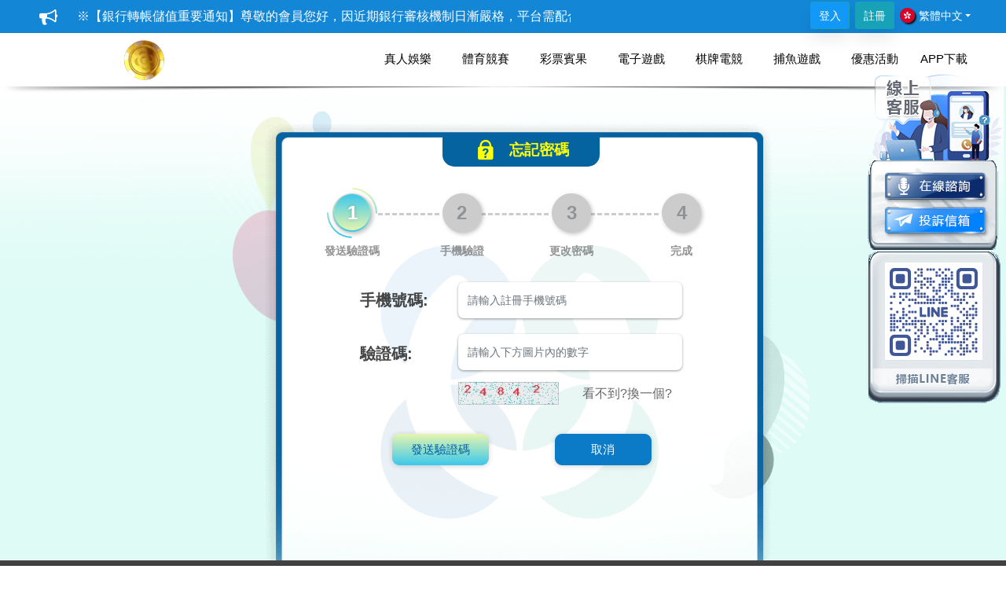

--- FILE ---
content_type: text/html; charset=utf-8
request_url: https://1hw115.ok8888.net/index.php?s=/ForgetPage/index.html
body_size: 26725
content:
<!DOCTYPE html><html lang="zh-Hant-TW" class="a"><head><meta charset="utf-8"><meta http-equiv="Content-Security-Policy" content="upgrade-insecure-requests"><meta name="robots" content="noindex" /><meta name="googlebot" content="noindex"><title>忘記密碼</title><!-- Favicon --><link rel="shortcut icon" type="image/x-icon" href="Public/TP05/images/version/official/cow.ico"><link rel="author" href="https://1hw115.ok8888.net"><link rel="publisher" href="https://1hw115.ok8888.net"><meta name="keywords" content="財神娛樂 真人百家樂" /><meta name="description" content="財神娛樂安全可靠" /><meta itemprop="name" content="忘記密碼"><meta itemprop="image" content="Public/TP05/images/version/official/cow.ico"><meta itemprop="description" content="財神娛樂安全可靠"><meta property="og:type" content="website"><meta property="og:title" content="忘記密碼"><meta property="og:url" content="https://1hw115.ok8888.net" ><meta property="og:image" content="Public/TP05/images/version/official/urlLogo.png?t=202510141630"><meta property="og:description" content="財神娛樂安全可靠"><!--<link rel="alternate" href="https://1hw115.ok8888.net?l=zh-tw" hreflang="zh-Hant" /> 指向中文版本的網頁--><!--<link rel="alternate" href="https://1hw115.ok8888.net?l=zh-cn" hreflang="zh-Hans" /> 指向中文版本的網頁--><!--<link rel="alternate" href="https://1hw115.ok8888.net?l=en-us" hreflang="en-us" /> 指向英文版本的網頁--><link rel="alternate" href="https://1hw115.ok8888.net" hreflang="x-default" /><!-- mobile settings --><meta name="viewport" content="width=device-width, maximum-scale=1, initial-scale=1, user-scalable=0" /><!--[if IE]><meta http-equiv='X-UA-Compatible' content='IE=edge,chrome=1'><![endif]--><!-- WEB FONTS : use %7C instead of | (pipe) --><link href="https://fonts.googleapis.com/css?family=Open+Sans:300,400,600%7CRaleway:300,400,500,600,700%7CLato:300,400,400italic,600,700" rel="stylesheet" type="text/css" /><!-- CORE CSS --><link href="Public/TP05/Smarty/HTML_BS4/assets/plugins/bootstrap/css/bootstrap.min.css" rel="stylesheet" type="text/css" /><!-- REVOLUTION SLIDER --><link href="Public/TP05/Smarty/HTML_BS4/assets/plugins/slider.revolution/css/extralayers.css" rel="stylesheet" type="text/css" /><link href="Public/TP05/Smarty/HTML_BS4/assets/plugins/slider.revolution/css/settings.css" rel="stylesheet" type="text/css" /><!-- THEME CSS --><link href="Public/TP05/Smarty/HTML_BS4/assets/css/essentials.css" rel="stylesheet" type="text/css" /><link href="Public/TP05/Smarty/HTML_BS4/assets/css/layout.css?t=202510141630" rel="stylesheet" type="text/css" /><!-- PAGE LEVEL SCRIPTS --><link href="Public/TP05/Smarty/HTML_BS4/assets/css/header-1.css?t=202510141630" rel="stylesheet" type="text/css" /><link href="Public/TP05/Smarty/HTML_BS4/assets/css/color_scheme/green.css" rel="stylesheet" type="text/css" id="color_scheme" /><link href="Public/TP05/Smarty/HTML_BS4/assets/plugins/styleswitcher/styleswitcher.css" rel="stylesheet" type="text/css"><!-- 搜尋功能拉霸 --><link href="Public/TP05/select2/select2.css" rel="stylesheet"><!-- 自己修改的css --><link href="Public/TP05/css/anna_css.css?t=202510141630" rel="stylesheet"><link href="Public/TP05/css/rwd_css.css?t=202510141630" rel="stylesheet"><!-- asa的css --><link href="Public/TP05/css/asa_css.css?t=202510141630" rel="stylesheet"><!-- icon --><link href="Public/TP05/fonts/icomoon_2/style.css?t=202510141630" rel="stylesheet"><!-- 跑馬燈 --><link href="Public/TP05/js/marquee/css/docs.css" rel="stylesheet"><link href="Public/TP05/js/marquee/css/jquery.marquee.css" rel="stylesheet"><!-- 時間選擇 --><link href="Public/TP05/timepicker/jquery-ui-timepicker-addon.css" rel="stylesheet" /><link href="Public/TP05/timepicker/jquery-ui.min.css" rel="stylesheet" /><script type="application/ld+json">{ 
  "@context": "https://schema.org", 
  "@type": "Corporation", 
  "name": "財神娛樂城", 
  "alternateName": "娛樂城", 
  "url": {"https://as5588.com","https://ok6666.net","https://as5168.net","https://as5168.com","https://yes5168.net/"}, 
  "logo": "https://as5588.com/Public/TP05/images/version/official/zh-tw/general/index_logo.png"
} 
</script></head><body class="smoothscroll enable-animation ml-0"><div id="loader-bg" class="loader-bg demo-3" ><!-- 一般loading --><div id="loader" class=""><section class="main pb-10 text-center loader_style"><div class="flex-center"><div class="demo"><img class="an img" src="Public/TP05/images/version/official/logo.png?t=202510141630" alt=""/></div></div><div class="flex-center"><div class="demo_logo"><img class="" src="Public/TP05/images/version/official/zh-tw/general/loading/loading_logo.png?t=202510141630" alt=""/></div></div><div class="loading_animation_list"><div class="loading-list"><div class="col"><div class="col-content"><div class="loading-wrap"></div></div></div><div class="col"><div class="col-content"><div class="loading-wrap"><div class="dot-loading-wrapper"><div class="dot-loading"></div></div></div></div></div><div class="col"><div class="col-content"><div class="loading-wrap"></div></div></div></div></div></section></div></div><div id="wrapper"><!-- 登入條 --><div id="topBar" class="homepage_marquee"><div class="container container-m"><!-- right --><ul class="top-links list-inline float-right txt-white"><li class="text-w"><a href="javascript:void(0)" class="btn btn-info btn-shadow-1 fs-14 mr-10 login-btn-style"
						style="background-color: #1298f7;" onclick="openmodal('loginModal');">登入</a></li><!-- <span>|</span> --><li class="text-w"><a href="javascript:void(0)" class="btn btn-info btn-shadow-1 fs-14 login-btn-style" 
						onclick="openmodal('registModal');">註冊</a></li><li><a class="dropdown-toggle no-text-underline txt-white" data-toggle="dropdown" href="javascript:void(0)"><span class="icomoon icon-hk language-icon mr-5"><span class="path1 language-icon-shadow"></span><span class="path2"></span><span class="path3"></span><span class="path4"></span><span class="path5"></span><span class="path6"></span></span><span class="fs-14">繁體中文</span></a><ul class="dropdown-menu dropdown-menu-style" id="lang_menu" style="position: absolute;transform: translate3d(0px, 39px, 0px);top: 0px;left: 0px;will-change: transform;"><form id='langForm' method="post" action='/index.php?s=/ForgetPage/index' style="display:none"><input type='hidden' id='langCode' name='langCode' value=''></form><li><!-- href="/index.php?s=/ForgetPage/index&l=zh-cn" --><a onClick="changeLangCode('zh-cn')" class='loading'><span class="icomoon icon-china language-icon mr-5"><span class="path1 language-icon-shadow"></span><span class="path2"></span><span class="path3"></span><span class="path4"></span><span class="path5"></span><span class="path6"></span></span><span>简体中文</span></a></li><li><!-- href="/index.php?s=/ForgetPage/index&l=en-us" --><a onClick="changeLangCode('en-us')" class='loading'><span class="icomoon icon-usa language-icon mr-5"><span class="path1 language-icon-shadow"></span><span class="path2"></span><span class="path3"></span><span class="path4"></span><span class="path5"></span><span class="path6"></span></span><span>English</span></a></li></ul></li></ul><!-- left --><!-- 跑馬燈 --><div class="col-lg-7 col-md-6 col-8 d-flex"><i class="fa fa-bullhorn marquee-icon"></i><div class="mq-height"><ul id="marquee2" class="marquee"><li><a data-toggle="modal" class="txt-white" onclick="openmodal('marqueeModal')" href="javascript:void(0)">※【銀行轉帳儲值重要通知】尊敬的會員您好，因近期銀行審核機制日漸嚴格，平台需配合調整，煩請務必使用【綁定的出款銀行帳號】進行轉帳儲值，若使用【非綁定銀行帳號】進行儲值或是第三方支付例如:LINE PAY/台灣PAY/街口/一卡通...等，恐會造成需要退款的情況產生，退款完成時間1-3個工作日，造成您的不便，非常抱歉，感謝您的體諒</a></li><li><a data-toggle="modal" class="txt-white" onclick="openmodal('marqueeModal')" href="javascript:void(0)">【超商储值通知】尊敬的會員您好，目前超商儲值 24小時，僅支持全家 ，7-11與萊爾富 OK 渠道目前升級維護中 暫時無法使用，造成您的不便深感抱歉</a></li><li><a data-toggle="modal" class="txt-white" onclick="openmodal('marqueeModal')" href="javascript:void(0)">【銀行提款溫馨提示1】會員您好，目前平台提款限額如下： 單筆出款上限：（1000-30000）提款金額需為整數，末尾需為00，溫馨提示：目前本平台支持提款以上金額，但由於金管會風控較嚴格，同一帳號一天僅限提款一次，為了避免您的銀行帳戶頻繁交易導致被銀行風控，建議可使用不同銀行且分筆提款，或使用USDT進行儲值與提款唷，感謝您~</a></li><li><a data-toggle="modal" class="txt-white" onclick="openmodal('marqueeModal')" href="javascript:void(0)">【系統公告】【DG】夢幻真人館【旗舰厅】【亚洲厅】【皇冠厅】內的全部桌台，將於2026年1月18日20:00:00~2026年1月23日23:59:59進行維護，其餘館別不受影響，維護完成會立即開放。</a></li><li><a data-toggle="modal" class="txt-white" onclick="openmodal('marqueeModal')" href="javascript:void(0)">【系統公告】BT電子 遊戲館 進行維護，維護時間  01月20日 14:00-17:00，維護期間將暫停服務，維護完成會立即開放</a></li><li><a data-toggle="modal" class="txt-white" onclick="openmodal('marqueeModal')" href="javascript:void(0)">【系統公告】BNG2電子/BNG電子1:100遊戲館 於01/22   03:00 -05:00 進行臨時性線路優化維護，維護期間將暫停網站服務，如提前完成維護將立即開放。</a></li><li><a data-toggle="modal" class="txt-white" onclick="openmodal('marqueeModal')" href="javascript:void(0)">【系統公告】PE電子遊戲館於01月26日 09:00 - 11:00   進行例行性維護，維護期間將暫停服務，維護完成會立即開放。</a></li><li><a data-toggle="modal" class="txt-white" onclick="openmodal('marqueeModal')" href="javascript:void(0)">【系統公告】皇家電子/皇家電子1:100遊戲館於   01/21  11:00-16:00，進行維護，維護期間將暫停網站服務，如提前完成維護將立即開放</a></li><li><a data-toggle="modal" class="txt-white" onclick="openmodal('marqueeModal')" href="javascript:void(0)">【溫馨提示】尊貴的會員們，您好!若銀行有頻繁的存提款，容易引起銀行警示與金管會的關注，為保障您的銀行帳號安全，建議您調整銀行使用次數、出入金額或是定期更換其他銀行使用，也可聯繫客服申請綁定多間銀行帳戶，輪流使用；感謝您一直以來對平台的支持！</a></li><li><a data-toggle="modal" class="txt-white" onclick="openmodal('marqueeModal')" href="javascript:void(0)">【系統公告】DB體育館於10/20 13:00-待定 進行維護，維護期間將暫停服務，維護完成會立即開放</a></li><li><a data-toggle="modal" class="txt-white" onclick="openmodal('marqueeModal')" href="javascript:void(0)">USDT儲值規則：所產生的手續費由交易所收取，本平台不收取任何手續費！煩請轉帳時的金額需加上手續費，避免因我方平台收到的金額與您獲取訂單的金額不符，導致無法入點，若有任何問題請隨時聯繫在線客服，感謝您！</a></li><li><a data-toggle="modal" class="txt-white" onclick="openmodal('marqueeModal')" href="javascript:void(0)">【重要通知】財神娛樂採用目前最新Google SSL加密技術，保障會員所提供給本娛樂城之所有資料不被外洩，電腦版可於網址左側看到Google認證『安全』字樣，手機版可於網址左側查看到『安全鎖標誌』，依此來判斷網站是否安全呦!</a></li><li><a data-toggle="modal" class="txt-white" onclick="openmodal('marqueeModal')" href="javascript:void(0)">【重要公告】近期有詐騙集團利用財神娛樂名義詐騙獲利，我司嚴正聲明『絕無代操服務』，切勿相信任何有心人事說詞及話術，也請勿將您的帳號提供給第三者使用，若有遇於社群上遇到利用我司名義詐騙，請隨時反應線上客服，我們極為重視每位會員之權益。</a></li><li><a data-toggle="modal" class="txt-white" onclick="openmodal('marqueeModal')" href="javascript:void(0)">【重要通知】尊敬的會員您好，財神領取四星彩方式已更新，中獎名單將不另行通知，每週中獎名單於週日早上01：00-下周六23:59皆可領取，期間可至【會員中心】-【帳務記錄】-【四星彩】頁面點擊【領取】，系統會自動派送獎金，逾時將無法領取，詳情請查看活動規則，謝謝您!</a></li><li><a data-toggle="modal" class="txt-white" onclick="openmodal('marqueeModal')" href="javascript:void(0)">尊敬的財神會員您好，為提供更好的遊戲體驗，平台推出現可綁定2組託售（出款）銀行，請至會員中心-個人資訊-銀行資料2進行綁定，綁定完成後可點擊下方【驗證】提交證件審核資料驗證；也可以點擊【儲值】提交證件審核資料驗證，驗證完成後方可使用；在託售時，可在【線上提款】頁面選擇想要使用的託售(出款)銀行，若有疑問請隨時聯繫官方客服，感謝您對本平台的支持！</a></li></ul></div></div></div></div><!-- 登入框(網頁版) --><div id="loginModal" style="display:none;padding-left: 88px;" class="modal fade pr-0 login-modal-pl"  aria-labelledby="loginModal"><div class="modal-dialog modal-dialog-m"><!--一般登入--><div class="homepage_login_girl"><img style="max-width:100%;" src="Public/TP05/images/index-popups-gril.png" alt=""></div><div class="modal-content homepage_login_bg "><div class="modal-header p-0" style="border-bottom: 0;"><div class="homepage_login_cancel" data-dismiss="modal" aria-label="Close"><img src="Public/TP05/images/homepage_login_cancel.png" alt=""><button type="button" id="closeModalBtn" class="close homepage_login_span" ><span aria-hidden="true">&times;</span><a class="newYearModal-close" onclick="noshowagain()"></a></button></div></div><!-- Modal Body --><div class="modal-body modal-body-m" style="padding-bottom: 22px !important;"><ul class="nav nav-tabs nav-justified"><li class="nav-item"><a class="nav-link bookmark_type active" href="#home" data-toggle="tab">遊戲登入</a></li><li class="nav-item"><a class="nav-link bookmark_type" href="#profile" data-toggle="tab">APP下載</a></li></ul><div class="tab-content pt-35 pb-0"><div class="tab-pane active" id="home"><form class="mb-0" id="loginForm" name="loginForm" method="post" action='/index.php?s=/MemberIndex/formLogin' autocomplete="off" onsubmit="return loginFunction()"><div class="row"><div class="col-md-10 m-auto"><div class="clearfix"><!-- Email --><div class="form-group"><div class="fancy-form"><i class="fa fa-user txt-white christmas-i-color"></i><input type="text" name='account' id="loginFormAccount" class="form-control login-input" placeholder="輸入帳號或您的手機號碼"></div></div><!-- Password --><div class="form-group"><div class="fancy-form"><i class="fa fa-lock txt-white christmas-i-color"></i><input type="password" name='password' id="loginFormPassword" class="form-control login-input" placeholder="請輸入密碼"><span class="icomoon icon-closed-eye eye mobile-eye" onclick="changeEye(document.getElementById('loginFormPassword'),this,'mobile-eye')"></span></div></div></div><div class="row mb-10"><div class="col-md-12 col-sm-12 col-12 m-auto row p-0"><div class="col-2"><label class="checkbox m-0 login-checkbox" style="vertical-align: sub;"><input type="checkbox" id="checkbox1" value="1" checked="checked"><i></i></label></div><div class="col-10 pl-0"><p class="mb-0 txt-white festival-span-color fs-14 text-center" onclick="openmodal('MemberConditionModal')"  style="cursor: pointer;">我已年滿18歲,並已閱讀而同意接受投注規則《會員條款》</p></div></div></div></div><div class="col-md-12"><button id="loginBtn" type="submit" class="btn btn-primary login-btn">立即登入</button></div></div></form></div><div class="tab-pane fade" id="profile"><div class="row game-row appDownload"><div class="col-8 col-sm-8 mb-0 m-auto text-center pb-30" style="padding-bottom: 47px !important;"><a href="javascript:void(0)"><img src="Public/TP05/images/version/official/btn.png?t=202510141630" style="width: 70%; height: auto;" ><!--<i class="icomoon icon-app-phone-2 icon-app-pc-2-style"></i>--><label class="prompt txt-white">立即掃描下載APP</label></a></div></div></div></div></div><!-- Modal Footer --><div class="modal-footer modal-footer-m"><!-- LINE登入 --><!-- 臉書登入 --></div><div class="modal-footer modal-footer-m"><a class="txt-white loading dragon-span-color" href="/index.php?s=/OnlineService/index">客服</a><span class="dragon-span-color">|</span><a class="txt-white loading dragon-span-color" href="/index.php?s=/ForgetPage/index">忘記帳密</a></div></div></div></div><!-- 註冊框(網頁版) --><div id="registModal" style="display:none;padding-left: 88px;" class="modal fade pr-0 login-modal-pl" aria-labelledby="registModal" data-backdrop="static"><div class="modal-dialog modal-dialog-m"><!--一般登入--><div class="homepage_login_girl"><img style="max-width:100%;" src="Public/TP05/images/index-popups-gril.png" alt=""></div><div class="modal-content homepage_login_bg"><!-- Modal Header --><div class="modal-header p-0" style="border-bottom: 0;"><div class="homepage_login_cancel" data-dismiss="modal" aria-label="Close"><img src="Public/TP05/images/homepage_login_cancel.png" alt=""><button type="button" id="closeModalBtn" class="close homepage_login_span" ><span aria-hidden="true">&times;</span><a class="newYearModal-close" onclick="noshowagain()"></a></button></div></div><!-- Modal Body --><div class="modal-body modal-body-m" style="padding-bottom: 22px !important;"><ul class="nav nav-tabs nav-justified"><li class="nav-item"><a class="nav-link bookmark_type active" href="#regist" data-toggle="tab">遊戲註冊</a></li><li class="nav-item"><a class="nav-link bookmark_type" href="#profile1" data-toggle="tab">APP下載</a></li></ul><div class="tab-content pt-35 pb-0"><div class="tab-pane active" id="regist"><div class="row"><div class="col-md-10 m-auto"><!-- login form --><form class="mb-0"><div class="clearfix"><!-- Phone --><div class="form-group"><label class="txt-white" id="addPhoneLabel" style="display:none;">手機</label><div class="fancy-form"><i id="phoneIcon" class="fa fa-mobile txt-white regist-icon christmas-i-color"></i><input type="text" id="addPhone" class="form-control login-input" placeholder="請輸入手機號碼"><span id="checkPhone" class="invalid-feedback">電話長度不為10碼!</span><span class="valid-feedback">電話號碼可以使用!</span></div></div><!-- addLineId --><!-- 帳號 --><div id="addAccountDiv" class="form-group" style="display:none;"><label class="txt-white" id="addAccountLabel">帳號</label><div class="fancy-form"><i class="fa fa-mobile txt-white regist-icon christmas-i-color"></i><input type="text" id="addAccount" name="account" class="form-control login-input" ></div></div><!-- Password --><div id="addPasswordDiv" class="form-group"><label class="txt-white" id="addPasswordLabel"></label><div class="fancy-form"><i class="fa fa-lock txt-white christmas-i-color"></i><input type="password" id="addPassword" name="password" class="form-control login-input" placeholder="請輸入密碼"><span class="icomoon icon-closed-eye eye mobile-eye" onclick="changeEye(document.getElementById('addPassword'),this,'mobile-eye')"></span></div></div><!-- Password --><div id="addCheckPasswordDiv" class="form-group"><div class="fancy-form"><i class="fa fa-lock txt-white christmas-i-color"></i><input type="password" id="addCheckPassword" class="form-control login-input" placeholder="請再次確認密碼"><span class="icomoon icon-closed-eye eye mobile-eye" onclick="changeEye(document.getElementById('addCheckPassword'),this,'mobile-eye')"></span></div></div><!-- 推薦人 --><div id="recommenderDiv" class="form-group"><div class="fancy-form"><i class="icomoon icon-recommend txt-white christmas-i-color" style="left: 12px;"></i><input id="recommender" type="text" name="recommender" placeholder="推薦人帳號(沒有請留空)" class="form-control login-input" ></div></div><!-- 驗證碼 --><div id="addVerificationCodeDiv" class="form-group" style="display:none;"><div class="fancy-form"><i class="fa fa-lock txt-white christmas-i-color"></i><input type="text" id="addVerificationCode" class="form-control login-input" placeholder="請輸入驗證碼!"></div></div></div><div class="row mb-10"><div class="col-md-12 col-sm-12 col-12 m-auto row p-0"><!-- Inform Tip --><div class="col-2"><label class="checkbox m-0 login-checkbox" style="vertical-align: sub;"><input type="checkbox" id="checkbox2" value="1" checked="checked"><i></i></label></div><div class="col-10 pl-0"><p class="mb-0 txt-white festival-span-color fs-14 text-center" onclick="openmodal('MemberConditionModal')"  style="cursor: pointer;">我已年滿18歲,並已閱讀而同意接受投注規則《會員條款》</p></div></div></div></form></div><div class="col-md-12"><button id="registBtn" type="button" onclick="regist();"class="btn btn-primary login-btn">立即註冊</button><button id="msgAgain" type="button" onclick="msg_Again();"class="btn btn-primary login-btn login-msg-again" style="display:none;opacity: 1;" disabled></button><button id="sendOutBtn" type="button" onclick="sendOut();"class="btn btn-primary login-btn" style="display:none;">立即送出</button><!-- <button id="finishBtn" type="button" onclick="self.location.href='/index.php?s=/EventExperiencePage/index'" class="btn btn-primary login-btn loading" style="display:none;">LOGINCOMPLETE</button> --><button id="finishBtn" type="button" onclick="self.location.href='/index.php?s=/MemberIndex/index'" class="btn btn-primary login-btn loading" style="display:none;">完成</button></div></div></div><div class="tab-pane fade" id="profile1"><div class="row game-row appDownload"><div class="col-8 col-sm-8 mb-0 m-auto text-center pb-30" style="padding-bottom: 47px !important;padding-top: 26px !important;"><a href="javascript:void(0)"><img src="Public/TP05/images/version/official/btn.png?t=202510141630" style="width: 100%; height: auto;" ><!--<i class="icomoon icon-app-phone-2 icon-app-pc-2-style"></i>--><label class="prompt txt-white">立即掃描下載APP</label></a></div></div><!--<div class="row game-row appDownload"><div class="col-6 col-sm-5 mb-0 m-auto"><div class="icon-bg-style-pc"><a href="javascript:void(0)"><i class="icomoon icon-app-phone-2 icon-app-pc-2-style"></i></a></div></div></div><div class="row pb-35 pt-10 appDownload"><div class="col-6 col-sm-5 mb-0 m-auto text-center"><a href="javascript:void(0)"><label class="fs-25 txt-white">LOGINAPPDOWN</label></a></div></div>--></div></div></div><!-- Modal Footer --><div class="modal-footer modal-footer-m"><!-- LINE登入 --><!-- 臉書登入 --></div><div class="modal-footer modal-footer-m pb-5"><span class="dragon-span-color">【收不到驗證碼？請聯繫客服】</span></div><div class="modal-footer modal-footer-m"><a class="txt-white loading dragon-span-color" href="/index.php?s=/OnlineService/index">客服</a><span class="dragon-span-color">|</span><a class="txt-white loading dragon-span-color" href="/index.php?s=/ForgetPage/index">忘記帳密</a></div></div></div></div><!-- menu --><div id="header" style="position: fixed;" class="navbar-toggleable-md clearfix header-md transparent transparent-m sticky b-0 disable-uppercase shadow-after-3-m header-m"><!-- TOP NAV --><header id="topNav"><div class="container container-m"><!-- Mobile Menu Button --><button class="btn btn-mobile" data-toggle="collapse" data-target=".nav-main-collapse"><i class="fa fa-bars"></i></button><!-- Logo --><a class="logo float-left loading festival-logo-a" href="/index.php?s=/MemberIndex/index"><div id="logo_canvas"></div></a><!--
				Top Nav
			--><div class="navbar-collapse collapse float-right nav-main-collapse"><nav class="nav-main"><ul id="topMain" class="nav nav-pills nav-main nav-hover-animate nav-animate-fadeIn"><li class="dropdown" onclick="showMenu('Person');"><a class="dropdown-toggle fs-15" href="javascript:void(0)">真人娛樂</a></li><li class="dropdown" onclick="showMenu('Sport');"><a class="dropdown-toggle fs-15" href="javascript:void(0)">體育競賽</a></li><li class="dropdown" onclick="showMenu('Lottery');"><a class="dropdown-toggle fs-15" href="javascript:void(0)">彩票賓果</a></li><li class="dropdown" onclick="showMenu('Electronic');"><a class="dropdown-toggle fs-15" href="javascript:void(0)">電子遊戲</a></li><li class="dropdown" onclick="showMenu('Chessboard');"><a class="dropdown-toggle fs-15" href="javascript:void(0)">棋牌電競</a></li><li class="dropdown" onclick="showMenu('Fishgame');"><a class="dropdown-toggle fs-15" href="javascript:void(0)">捕魚遊戲</a></li><li><a class="loading fs-15" href="/index.php?s=/EventPhoneIndex/index">優惠活動</a></li><!-- 九牛 
						--><!-- 九牛 --><!--<li><a class="Login-movie fs-15">影城</a></li>--><li><a class="loading fs-15" href="/index.php?s=/MemberIndex/downloadIndex">APP下載</a></li></ul></nav></div></div></header><!-- 遮罩 網頁用--><div id="clickLightbox" class="click_lightbox" style="display: none;" onclick="showMenu('clickLightbox');"></div><div id="clickLightbox_w" class="click_lightbox" style="display: none; background: rgba(0, 0, 0, 0);" onclick="showMenu('clickLightbox_w');"></div></div><section id="agentJoinSection" class="userpersonal-bg-style ipad-page-pt" style="background-image: url(Public/TP05/images/memberInfo_bg.jpg?t=202510141630);"><div class="container mt-30"><div class="contactService_frame"><div class="memberInfo_frame-div"><img class="contactService_frame-img" src="Public/TP05/images/version/official/memberInfo_frame2.png?t=202510141630"></div></div><div class="contactService_content"><div class="memberInfo_frame-div"><div class="recordTitle flex-center"><span class="icomoon icon-lock-icon-01" style="font-size: 34px;"></span><strong>忘記密碼</strong></div><div class="row mt-0 PointRecharge-style ForgetPage-style"><div class="col-6 m-auto"><div class="recordChoice"><div class="record-item left on" ><div class="circle-item"><a  class=""><strong>1</strong></a></div><div class="record-linear"><div class="record-whiteBG"></div></div><h5>發送驗證碼</h5></div><div class="record-item right"><div class="circle-item"><a class=""><strong>2</strong></a></div><div class="record-linear"><div class="record-whiteBG"></div></div><h5>手機驗證</h5></div><div class="record-item right"><div class="circle-item"><a class=""><strong>3</strong></a></div><div class="record-linear"><div class="record-whiteBG"></div></div><h5>更改密碼</h5></div><div class="record-item right"><div class="circle-item"><a class=""><strong>4</strong></a></div><div class="record-linear"><div class="record-whiteBG"></div></div><h5>完成</h5></div></div></div></div><form class="mt-30" method="post" action="/index.php?s=/ForgetPage/formRemeber" id="formRemeber"><div class="row"><div class="col-2 m-auto mr-0" style="max-width: 11.666667%;"><span class="memberInfo-span4">手機號碼:</span></div><div class="col-3 m-auto ml-0 pl-0"><input type="text" name="phone" id="phone" class="form-control memberInfo-input" placeholder="請輸入註冊手機號碼"></div></div><div class="row" style="margin-bottom: 37px !important;"><div class="col-2 m-auto mr-0 mt-10" style="max-width: 11.666667%;"><span class="memberInfo-span4">驗證碼:</span></div><div class="col-3 m-auto ml-0 pl-0"><input type="text" name="checkword" autocomplete="off" class="form-control memberInfo-input mb-15" size="10" maxlength="5" placeholder="請輸入下方圖片內的數字"><div class="row mt-5 mb-0"><div class="col-6 m-auto" onclick="imgcode_change();"><img id="imgcode" src="/index.php?s=/ForgetPage/captcha" style="width: 100%;height: auto;cursor: pointer;" alt="請輸入驗證碼"></div><div class="col-6 m-auto" onclick="imgcode_change();"><span style="cursor: pointer;" >看不到?換一個?</span></div></div></div></div><div class="row"><div class="col-4 m-auto p-0"><div class="row" style="margin-left: 1px !important;"><div class="col-4 m-auto pl-0"><button type="submit" id="btnok" name="btnok"
											 class="btn memberInfo-btn PointRecharge-btn loading">發送驗證碼</button></div><div class="col-4 m-auto pl-0"><button type="button" class="btn memberInfo-btn lotter-btn loading"
											onclick="location.href='index.php';">取消</button></div></div></div></div></form></div></div></div></section><!-- FOOTER --><footer id="footer" style="transform: translate3d(0,0,0);"><div class="copyright"><div class="container"><ul class="list-inline inline-links mobile-block float-right m-0"></ul>				©2012 <a href="https://as5588.com" title="財神娛樂城">財神娛樂城</a>(菲律賓政府PAGCOR博彩牌照認證 NO.OSP17-0001-2-A) 版權所有</div></div></footer><!-- /FOOTER --></div><!-- /wrapper --><!-- 聯繫客服 
		<a onclick="serviceDivMove('show');" class="show_msg-right"><div id="conversation" class="conversation-style"><img style="width:100%;" src="Public/TP05/images/zh-tw/conversation.png?tStr=202510141630"></div><img id="generalService-girl" src="Public/TP05/images/version/official/zh-tw/general/Service-girl.png" /></a><div id="service_div" class="service-div"><div class="row"><div class="col-4 m-auto"><button type="button" class="cs-close-style" onclick="serviceDivMove('close');"><span aria-hidden="true">×</span></button></div><div class="col-11 m-auto mb-30 mt-30" onclick="CS_icon_img_modalShow();"><img id="CS_icon_img" style="width:100%;" class="CS-icon-style" src="Public/TP05/images/zh-tw/CS-icon.png"></div><div class="col-11 m-auto"><img style="width:100%;border-radius: 5px;" src="Public/TP05/images/version/official/file-read-38.png?t=202510141630"><p class="mb-0 mt-10 text-center text-white">SCANNOW</p><p class="text-center text-white mt-0">LINECODE</p></div></div></div>--><!-- 客服服務彈框 
		<div class="CS_icon_img_modal row m-auto" style="display:none;"><a class="col-12 m-auto p-0" href="https://www.tidio.com/talk/mngumt0ifw0jndodyqn5dm0ap1vy8tqn" target="_blank" ><div class="online_service_btn">在線諮詢</div></a><a class="col-12 m-auto p-0 loading" href="/index.php?s=/MemberComplaint/index"><div class="online_service_btn">投訴箱</div></a></div>--><div class="show_msg-right"><img id="generalService-girl" src="Public/TP05/images/version/official/zh-tw/Service-girl-.png?tStr=202510141630" /></div><!--在線諮詢--><div class="online_service_btn"><a href="https://www.tidio.com/talk/mngumt0ifw0jndodyqn5dm0ap1vy8tqn" target="_blank" ><img src="Public/TP05/images/version/official/zh-tw/service_btn-.png?tStr=202510141630" /></a></div><!--投訴信箱--><div class="online_service_btn" style="bottom: 417px;"><a class="loading" href="/index.php?s=/MemberComplaint/index"><img src="Public/TP05/images/version/official/zh-tw/service_mail-.png?tStr=202510141630" /></a></div><!-- 協議內容 --><div id="MemberConditionModal" class="modal-dialog-general-bg modal fadeIns animated" tabindex="-1" role="dialog" aria-labelledby="" ><div class="modal-title"><h4 class="p-10 m-0 text-white" id="">MEMBERTERMS</h4><a class="generalModal-close" data-dismiss="modal"></a></div><div class="modal-dialog modal-dialog-general"><div class="modal-content"><!-- Modal Body --><div class="modal-body p-t-10" id="modalbody"><div class="modal-body2"><p>	&nbsp;&nbsp;&nbsp;&nbsp;&nbsp;&nbsp;歡迎使用本娛樂城所提供之各項會員服務，為了保障您的權益，請詳細閱讀本服務條款內容，當您在點選【我同意】鍵，並完成註冊或開始使用本服務時，即視為您已經詳細閱讀、了解本服務條				款，並同意遵守以下服務條	款之約定。若您對於本條款內容有任何的疑慮，或是不同意時，請您不要使	用本網站。提醒您！先行審閱本條款三日以上，再按下【我已閱讀完條款】鍵。<br><br>一、遵守會員規範及法律規定：<br><br>您了解註冊成為會員後，即可使用本娛樂城所提供之各項服務(以下稱本服務)。當會員使用本服務時，即表示除了同意遵守本服務條款外，還同意接受本娛樂城對本娛樂城會員規範（包括遊戲				規則、公告及注意事項等）及相關法令規定之拘束。本服務之廣告、宣傳內容、費率表及遊戲管理規則視為本契約之一部分。<br><br>二、服務簡介：<br><br>（一）接受本服務之會員必須自行配備上網所需之各項電腦設備，並負擔包括且不限於「網際網路連線費 用」、「電話費用」等之電信相關費用。<br>（二）當完成會員註冊程序後，即擁有本娛樂城會員資格，可以開始使用本娛樂城相關服務。<br>（三）成為本娛樂城會員得使用之各項服務，其所有權仍屬本娛樂城及其權利人所有，會員僅得依本服務條款之約定使用，會員帳號不得出租、出借、移轉或讓與其他第三人使用。<br>（四）本娛樂城提供之網路金流付費機制，所購買的本娛樂城遊戲點數，將可使用於本娛樂城相關服務。<br>（五）若會員使用虛偽不正當之方式進行「儲值」、「購點」，本娛樂城保留	隨時終止該會員帳號使用各項服務之權利。 <br>（六）公司無法接受儲值方式(linebank，將來銀行，街口支付)及線上申請網路帳戶，如經發現將停權於一周後歸還本金。<br><br>三、真實登錄義務：<br><br>基於本娛樂城所提供之各項服務，會員同意於註冊時依申請程序所提示	之項目，登錄會員本人真實、正確及完整之個人資料；當會員個人資料	有異動時，應立即使用線上服務進行更新，以維				持會員個人資料之真實、正確及完整。如因會員登錄不實資料或冒用他人名義以致於侵害他人之權利或違法時，應自負相關法律責任；會員並同意所提供之個人資料不實或個人資料有異動但沒有				更新以致於與原登錄之資料不符時，本娛樂城有權終止會員資格及使用各項會員服務之權利。<br><br>四、服務之停止與更改：<br><br>會員若有下列任一情形時，本娛樂城有權以書面或電子郵件通知會員停止或終止會員帳戶服務：<br>1.會員資料登錄不實或冒用他人名義。<br>2.使用英文及數字以外之字元或不雅文字作為本服務之名稱。<br>3.惡意申請多個遊戲帳號破壞遊戲平衡。<br>4.違反遊戲公平原則影響其他玩家權益。<br>5.意圖破壞、入侵資料庫或故意散播電腦病毒程式。<br>6.遊戲競技時，鑽研系統漏洞或利用遊戲弱點以影響結果。<br>7.使用虛偽不正當、違法之方式進行購點、儲值。<br>8.損害他人名譽或侵害他人智慧財產權及其他權利。<br>9.違反公共安全、善良風俗或現行法律之行為。<br>10.私下進行禁止之本娛樂城帳號、遊戲幣買賣。<br>11.故意妨礙本遊戲運作或違反所約定服務條款。<br>12.本公司系統會自動紀錄瀏覽者的網路IP位址,經系統察覺,會員若有不合理之登入及相同ip登入，公司有權力將其會員視為問題玩家。本娛樂城就停止、更改服務內容或終止會員服務，所產				生之不便或損害，對任何會員或第三人均不負任何責任。 <br>13.於體育館進行打水套利，打分洞及外掛程式一經審核部發現，一律停權處理，並沒收點數。 <br>14.若會員註冊後 1 個月內未進行儲值，本公司一律將會員帳號回收若會員於6個月內未進行登入，不論帳號內是否有點數，公司一律將會員帳號回收，本娛樂城對此不負擔任何賠償責任。 <br>15.會員註冊後三個月未登錄，系統為了安全起見，會自動鎖定為異常。<br>16.若會員超過三個月被系統鎖定異常時，欲恢復帳號，請洽客服重新核對身分，審核無誤之後恢復帳號。<br>17.為秉持公平公正原則，本娛樂平台有權對會員進行監控，若發生違背、欺騙或利用 不正當手段進行非法獲利者，我們將有權停權您帳號並不派發連贏獎金。<br><br>五、服務暫停或中斷：<br><br>（一）有下列情形之一時，本娛樂城得無須事前通知會員即暫停或中斷本服務之全部或一部分，本娛樂城對此不負擔任何賠償責任：<br><br>1.因不可歸責於本娛樂城所造成服務停止或中斷。<br>2.因不可抗力因素所造成服務停止或中斷。<br>3.在緊急情況下為維護其他會員或第三人之人身、交易內容、遊戲歷程、個人資料之完整時。<br><br>（二）如因本娛樂城對於本網站相關系統設備進行遷移、更換或維護而必須暫停或中斷全部或一部分之服務時，本娛樂城將於暫停或中斷前七日於網站上公告，並於會員登入時發佈停機訊息。<br>（三）因使用者違反法令、本服務條款或因不可歸責於本娛樂城之事由，而造成本服務之全部或一部分暫停或中斷時，暫停或中斷期間之費用仍依正常標準計費。<br>（四）為防止本服務之暫停或中斷，可能造成會員使用上的不便、資料遺失或其他損失，會員平時應採取適當的防護措施以保障自身權益。 <br><br>六、會員義務與責任：<br><br>(一）除了遵守本服務條款之約定外，會員同意遵守本娛樂城之各項服務規範及網際網路使用慣例與禮節之相關規定，並同意不從事以下行為；有事實足證會員於本遊戲中違反遊戲管理規則時				，本娛樂城應於遊戲網站或遊戲進行中公告，並以線上即時通訊方式或電子郵件通知會員。經本娛樂城通知改善而未改善者，本娛樂城得依遊戲管理規則，
				按其情節輕重限制會員之遊戲使用權利。<br><br>1.意圖破壞、入侵本娛樂城伺服器及官方網站；或有使用外掛程式、利用程式漏洞修改遊戲、侵入會員資料庫、散播電腦病毒程式及竊取、更改、破壞本娛樂城或他人資訊情事等之行為者。 <br>2.以本娛樂城或類似本娛樂城之名義使用本服務者。<br>3.使用本服務判定有犯罪行為或有相關嫌疑者。 <br>4.侵害他人智慧財產權或其他權利或有侵害之虞者。<br>5.有故意妨礙本娛樂城的服務運作之行為者。<br>6.使用本服務有損害他人名譽或侵害他人權利之行為者。<br>7.在遊戲或公開聊天功能中，發表商業行為、兜售、污言、穢語（包括音似者）、鬧場、散佈不當謠言、謾罵或相互攻訐之行為或類似之行為者。 <br>8.其他有危害通信或違反法令之情事或之虞者。 <br>9.本娛樂網會員限用一個會員帳號，若發現會員重複申請帳號行為時，包含同一帳戶/家庭/電話號碼/儲值地點/銀行帳戶/相似或同一IP位置/共享電腦/
				網路環境等其它任何不正常投注行為,一經查證,公司將保留取消或收回會員不當盈利的權利。<br>10.本娛樂網有權單方面決定會員是否利用點數進行異常或無風險投注對會員行為作出嚴格監控，發現有任何違背、
				欺騙或利用規則與條款進行非法獲利的會員，本娛樂城有權終止會員登入，並暫停使用本網站，和沒收點數的權利 無須通知。 <br>11.為避免對文字的理解差異或活動如有任何異動，本娛樂網有權在任何時間，修改、暫停或取消優惠活動並保留最終解釋權。 <br>12.為維護公司權益以防不肖業者利用本平台儲值系統對外詐騙.申請寶物提款有效投注必需達儲值點數一倍以上。 <br><br>（二）如經本娛樂城發現或經他人申訴有違反上述各款之情事時，本娛樂城得於通知會員後停止會員使用相關服務之權利，本娛樂城如因此產生損害或損失，得向該會員請求賠償。<br>（三）會員於本服務註冊程序中應自行設定一組帳號及密碼，該組帳號一經設定即不得變更，且帳號僅供會員個人使用，會員不得將該組帳號、密碼轉讓、交付、揭露或出借予第三人，
					如因而產生糾紛由會員自行負責。<br>（四）會員同意妥善保管個人之帳號及密碼，並於使用服務後確實將帳號登出，以免帳號被他人盜用。若會員發現帳號或密碼遭人非法使用或有任何異常破壞使用安全之情形時，
				應立即通知本娛樂城，本娛樂城得暫停該帳號或密碼之使用權利，並更換新帳號或密碼予會員使用。若因為可歸責於會員之緣故，致帳號、密碼遭他人非法使用時，本娛樂城將不負任何責任。 <br><br>七、責任限制：<br><br>（一）本娛樂城之各項服務，依本娛樂城既有之規劃提供，對於特定使用者之特殊需求，本娛樂城不擔保本服務將符合會員的所有需求。 <br>（二）本娛樂城不擔保各項服務之正確、完整、安全、可靠、合適、穩定、不會斷線及出錯。會員同意對於所傳送之電子郵件、檔案及其他資料做備份，關於因傳送過程而造成電子郵件、
					檔案及其他相關電磁記錄資料之遺失，本娛樂城不負任何擔保責任。 <br>（三）對於會員於本服務中所下載之電子郵件、檔案及其他資料，會員應該自行考量其風險，如因下載而造成會員電腦系統的損壞或電腦中資料的遺失，本娛樂城不負任何擔保責任。<br>（四）請會員在遊戲進行前先確定網路環境穩定、網速流暢，且使用的行動裝置或電腦設備效能符合本娛樂城規格，
				才不會造成畫面停留或延遲的情形發生，若有以上情形本娛樂城不負任何責任。<br><br>八、遊戲歷程之保存與查詢<br><br>本娛樂城應保存會員之個人遊戲歷程紀錄，保存期間為三十天，會員得以書面、網路或親自至本娛樂城之服務中心，申請調閱會員個人遊戲歷程，
				調閱遊戲歷程須提出與註冊登記資料相符之身份証明文件以供查驗，查詢費用每次為新台幣200元整，由會員自行負擔。本娛樂城接獲會員之查詢申請，將於七日內以光碟或其他儲存媒介或以書面、電子郵件方式提供遊戲歷程相關資料。 <br><br>九、帳號與密碼之非法使用通知與處理 <br><br>（一）任一方發現第三人非法使用會員之帳號，或有使用安全遭異常破壞之情形時，應立即通知對方。本娛樂城接獲會員通知，
					或本娛樂城通知會員後，經會員確認有前述情事，本娛樂城得暫停該組帳號或密碼之使用權限，並更換新帳號或密碼予會員。 <br><br>（二）前項情形，本娛樂城應返還會員非正常使用，被網站系統扣除之遊戲點數，或補償相當於被網站系統所扣除之儲值費用，
					但在可歸責於會員本身之緣故致帳號、密碼遭他人非法使用時，不在此限。 <br><br>十、電磁紀錄被不當移轉時之處理方式<br>（一）會員如發現帳號、密碼被非法使用，且遊戲電磁紀錄遭不當移轉時，應立即通知本娛樂城查證，經本娛樂城查驗會員身份無誤後，本娛樂城得暫時限制該會員帳號使用本服務之權利。<br>（二）本娛樂城應於暫時限制該會員帳號使用本服務權力時起，即刻以書面或電子郵件通知持有前項電磁紀錄之第三人提出說明，如該第三人未於接獲通知時起七日內提出說明，
					本娛樂城應直接回覆遭不當移轉之電磁紀錄予會員，不能回覆時可採其他雙方同意之相當補償方式，並於回覆後解除對該會員帳號使用之限制；惟本娛樂城有提供免費安全裝置
					（如防盜卡、電話鎖等）而會員不使用者，本娛樂城得不回覆、補償遭不當移轉之電磁紀錄予會員。 <br>（三）若持有第一項電磁紀錄之第三人不同意本娛樂城前項之處理，本娛樂城得依正常報案程序，循司法途徑處理。 <br>（四）本娛樂城依第一項規定限制會員之使用權利時，在限制使用期間內，本娛樂城不得向會員收取費用。 <br>（五）會員如有申告不實之情形致生本娛樂城或其他使用人權利受損時，應自負一切法律責任。 <br><br>十一、違反遊戲管理規則處理 <br><br>（一）除本契約另有規定外，有事實足證會員於本遊戲中違反遊戲管理規則時，本娛樂城將於遊戲網站或遊戲進行中公告，
					或以線上即時通訊方式或電子郵件通知會員，經本娛樂城通知改善而未改善者，本娛樂城得依遊戲管理規則，按其情節輕重暫停或限制會員之本服務使用權利。 <br>（二）本娛樂城依遊戲管理規則暫停或限制會員使用本服務之權利，每次不得超過七日，惟構成合約終止事由除外。 <br><br>十二、申訴權利<br><br>會員不滿意本娛樂城提供之連線品質、遊戲管理、費用計費、其他相關之服務品質，或對本娛樂城依遊戲管理規則之處置不服時，
				得於收到通知之翌日起七日內，以電話或線上回報系統向本娛樂城客服中心提出申訴，本娛樂城應於接獲申訴後十五日內回覆處理之結果。 <br><br>十三、隱私權保護： <br><br>對於會員所登錄或留存之個人資料，本娛樂城在未獲得會員同意以前，不得對外揭露會員姓名、地址、電子郵件及其他依個資法所保護之個人資料，但下列情形不在此限： <br><br>1.司法或警察機關偵查犯罪需要時。 <br>2.政府機關依法律程序要求時。 <br>3.會員之行為違反相關法令規定時。 <br>4.為保護其他使用者權利時。 <br><br>十四、智慧財產權：<br><br>本娛樂城相關服務之所有著作及資料，其智慧財產權、所有權、著作權、專利權、商標權、營業秘密或其他權利，
				均為本娛樂城或其權利人所有，除事先經本娛樂城或其權利人之合法授權外，不得擅自重製、傳輸、改作、編輯或以其他任何形式或基於任何目的使用，違者應負相關之法律責任。 <br><br>十五、刪除過期帳號 <br><br>會員帳號超過一年(含)未登入或未使用本娛樂城相關服務者，本娛樂城得以電子郵件通知會員，會員於通知後7天內未以書面或電子郵件表示反對者，
					本娛樂城得刪除該帳號，並回收相關點數與遊戲套件。 <br><br>十六、服務條款之增訂及修改： <br><br>本娛樂城修改本契約時，應於網站首頁及服務登入頁面公告之，並以書面或電子郵件方式通知會員。 會員於公告後十五日內：<br><br>（一）會員未為反對之表示者，視為接受本娛樂城契約變更內容。<br>（二）會員為反對之表示者，視為對本娛樂城終止本契約之通知。 <br><br>十七、部分效力之適用<br><br>如果本契約之部分條款被法律否決，其被否決部分將從本契約中刪除，但並不影響本契約未被否決部分之條款效力、合法性和可執行性。 <br><br>十八、準據法及管轄法院：<br><br>本契約依台灣地區法律解釋並受其約束，因本契約涉及的一切爭訟，雙方合意以臺灣臺北地方法院為第一審管轄法院，
					但不排除消費者保護法第四十七條或民事訴訟法第四百三十六條之九規定				小額訴訟管轄法院之適用。<br><br>隱私權聲明：<br><br>我們致力為客戶保護隱私並提供一個最安全的遊戲平台，我們在此網站搜集的資料將會為您提供最卓越的服務，我們不會出賣或租賃您的個人資料給第三方，
					客戶所提供的個人資料均經過SSL128加密技術處理，並儲存在安全的、非公開的作業系統，對於有機會接觸客戶的個人資料的協助夥伴也必需遵守我們訂立的隱私保密規則。 <br></p></div></div></div></div></div><!-- 跑馬燈訊息 --><div id="marqueeModal" class="modal-dialog-general-bg modal-dialog-news-bg modal fadeIns animated" tabindex="-1" role="dialog" aria-labelledby="" ><div class="modal-title fadeIns animated delay-2s "><h4 class="p-10 m-0 text-white" id="">最新消息</h4><i class="icomoon icon-megaphone"></i></div><div class="modal-title-close fadeIns animated delay-2s"><a class="generalModal-close" data-dismiss="modal"></a></div><img class="Modal-line" src="Public/TP05/images/line3.png"><div class="modal-dialog modal-dialog-general modal-dialog-news swivelChair"><div class="modal-content"><!-- Modal Body --><div class="modal-body p-t-10" id="modalbody"><div class="modal-body2"><p class="marquee-p">※【銀行轉帳儲值重要通知】尊敬的會員您好，因近期銀行審核機制日漸嚴格，平台需配合調整，煩請務必使用【綁定的出款銀行帳號】進行轉帳儲值，若使用【非綁定銀行帳號】進行儲值或是第三方支付例如:LINE PAY/台灣PAY/街口/一卡通...等，恐會造成需要退款的情況產生，退款完成時間1-3個工作日，造成您的不便，非常抱歉，感謝您的體諒</p><p class="marquee-p">【超商储值通知】尊敬的會員您好，目前超商儲值 24小時，僅支持全家 ，7-11與萊爾富 OK 渠道目前升級維護中 暫時無法使用，造成您的不便深感抱歉</p><p class="marquee-p">【銀行提款溫馨提示1】會員您好，目前平台提款限額如下： 單筆出款上限：（1000-30000）提款金額需為整數，末尾需為00，溫馨提示：目前本平台支持提款以上金額，但由於金管會風控較嚴格，同一帳號一天僅限提款一次，為了避免您的銀行帳戶頻繁交易導致被銀行風控，建議可使用不同銀行且分筆提款，或使用USDT進行儲值與提款唷，感謝您~</p><p class="marquee-p">【系統公告】【DG】夢幻真人館【旗舰厅】【亚洲厅】【皇冠厅】內的全部桌台，將於2026年1月18日20:00:00~2026年1月23日23:59:59進行維護，其餘館別不受影響，維護完成會立即開放。</p><p class="marquee-p">【系統公告】BT電子 遊戲館 進行維護，維護時間  01月20日 14:00-17:00，維護期間將暫停服務，維護完成會立即開放</p><p class="marquee-p">【系統公告】BNG2電子/BNG電子1:100遊戲館 於01/22   03:00 -05:00 進行臨時性線路優化維護，維護期間將暫停網站服務，如提前完成維護將立即開放。</p><p class="marquee-p">【系統公告】PE電子遊戲館於01月26日 09:00 - 11:00   進行例行性維護，維護期間將暫停服務，維護完成會立即開放。</p><p class="marquee-p">【系統公告】皇家電子/皇家電子1:100遊戲館於   01/21  11:00-16:00，進行維護，維護期間將暫停網站服務，如提前完成維護將立即開放</p><p class="marquee-p">【溫馨提示】尊貴的會員們，您好!若銀行有頻繁的存提款，容易引起銀行警示與金管會的關注，為保障您的銀行帳號安全，建議您調整銀行使用次數、出入金額或是定期更換其他銀行使用，也可聯繫客服申請綁定多間銀行帳戶，輪流使用；感謝您一直以來對平台的支持！</p><p class="marquee-p">【系統公告】DB體育館於10/20 13:00-待定 進行維護，維護期間將暫停服務，維護完成會立即開放</p><p class="marquee-p">USDT儲值規則：所產生的手續費由交易所收取，本平台不收取任何手續費！煩請轉帳時的金額需加上手續費，避免因我方平台收到的金額與您獲取訂單的金額不符，導致無法入點，若有任何問題請隨時聯繫在線客服，感謝您！</p><p class="marquee-p">【重要通知】財神娛樂採用目前最新Google SSL加密技術，保障會員所提供給本娛樂城之所有資料不被外洩，電腦版可於網址左側看到Google認證『安全』字樣，手機版可於網址左側查看到『安全鎖標誌』，依此來判斷網站是否安全呦!</p><p class="marquee-p">【重要公告】近期有詐騙集團利用財神娛樂名義詐騙獲利，我司嚴正聲明『絕無代操服務』，切勿相信任何有心人事說詞及話術，也請勿將您的帳號提供給第三者使用，若有遇於社群上遇到利用我司名義詐騙，請隨時反應線上客服，我們極為重視每位會員之權益。</p><p class="marquee-p">【重要通知】尊敬的會員您好，財神領取四星彩方式已更新，中獎名單將不另行通知，每週中獎名單於週日早上01：00-下周六23:59皆可領取，期間可至【會員中心】-【帳務記錄】-【四星彩】頁面點擊【領取】，系統會自動派送獎金，逾時將無法領取，詳情請查看活動規則，謝謝您!</p><p class="marquee-p">尊敬的財神會員您好，為提供更好的遊戲體驗，平台推出現可綁定2組託售（出款）銀行，請至會員中心-個人資訊-銀行資料2進行綁定，綁定完成後可點擊下方【驗證】提交證件審核資料驗證；也可以點擊【儲值】提交證件審核資料驗證，驗證完成後方可使用；在託售時，可在【線上提款】頁面選擇想要使用的託售(出款)銀行，若有疑問請隨時聯繫官方客服，感謝您對本平台的支持！</p></div></div></div></div></div><!-- 錯誤彈框 --><div id="errorModal" class="modal fade errorModal-style" tabindex="-1" role="dialog" aria-labelledby="errorModal"><div class="modal-dialog swivelChair"><img class="Modal-line" src="Public/TP05/images/line2.png"><div class="modal-content"><!-- Modal Header --><div class="modal-header"><a class="errorModal-close" data-dismiss="modal" ></a><h4 class="modal-title text-center pt-10 text-white" id=""><i class="icomoon icon-error-01" style="font-size: 77px;"></i></h4></div><!-- Modal Body --><div class="modal-body"><p class="modal-body-title">發生錯誤!</p><p id="errorMain" class="text-center fw-500 fs-20 mb-20 mt-0" style="color: rgb(253, 47, 57) !important;"></p></div><!-- Modal Footer --><div class="modal-footer text-center"><button type="button" class="modal-body-btn" data-dismiss="modal">關閉</button></div></div></div></div><!-- 正確彈框 --><div id="correctModal" class="modal fade errorModal-style correctModal-style" tabindex="-1" role="dialog" aria-labelledby="correctModal"><div class="modal-dialog swivelChair"><img class="Modal-line" src="Public/TP05/images/line2.png"><div class="modal-content"><!-- Modal Header --><div class="modal-header"><a class="errorModal-close" data-dismiss="modal" ></a><h4 class="modal-title text-center pt-10 text-white" id=""><i class="icomoon icon-Correct-01" style="font-size: 77px;"></i></h4></div><!-- Modal Body --><div class="modal-body"><p class="modal-body-title">恭喜!正確!</p><p id="correctMain" class="text-center fw-500 fs-20 mb-20 mt-0" style="color: rgb(5, 99, 161) !important;"></p></div><!-- Modal Footer --><div class="modal-footer text-center"><button type="button" class="modal-body-btn" data-dismiss="modal">關閉</button></div></div></div></div><!-- JAVASCRIPT FILES --><script>var plugin_path = 'Public/TP05/Smarty/HTML_BS4/assets/plugins/';</script><!-- 全版公告彈框使用的變數 --><script>var plugin_path_m = 'Public/TP05/';</script><script src="Public/TP05/Smarty/HTML_BS4/assets/plugins/jquery/jquery-3.3.1.min.js"></script><script src="Public/TP05/Smarty/HTML_BS4/assets/plugins/jquery/jquery-ui.min.js"></script><!-- SCRIPTS --><script src="Public/TP05/Smarty/HTML_BS4/assets/js/scripts.js"></script><script src="Public/TP05/Smarty/HTML_BS4/assets/plugins/bootstrap/popper.min.js"></script><!-- REVOLUTION SLIDER --><script src="Public/TP05/Smarty/HTML_BS4/assets/plugins/slider.revolution/js/jquery.themepunch.tools.min.js"></script><script src="Public/TP05/Smarty/HTML_BS4/assets/js/view/demo.revolution_slider.js"></script><!-- 跑馬燈 --><script src="Public/TP05/js/marquee/lib/jquery.marquee.js"></script><!--LOGO動畫--><script src="Public/TP05/PixiJs/js/pixi4.8.2.js"></script><script src="Public/TP05/PixiJs/js/spriteUtilities.js"></script><!--動畫套件--><script src="https://cdnjs.cloudflare.com/ajax/libs/gsap/3.9.1/gsap.min.js"></script><script defer src="https://static.cloudflareinsights.com/beacon.min.js/vcd15cbe7772f49c399c6a5babf22c1241717689176015" integrity="sha512-ZpsOmlRQV6y907TI0dKBHq9Md29nnaEIPlkf84rnaERnq6zvWvPUqr2ft8M1aS28oN72PdrCzSjY4U6VaAw1EQ==" data-cf-beacon='{"version":"2024.11.0","token":"1e451a635098468c9f11e2db3556db30","r":1,"server_timing":{"name":{"cfCacheStatus":true,"cfEdge":true,"cfExtPri":true,"cfL4":true,"cfOrigin":true,"cfSpeedBrain":true},"location_startswith":null}}' crossorigin="anonymous"></script>
</body></html><!-- rwd與網頁共用的js --><script>var announcementBool = "";//全版公告用的變數
var isLogin = "false";
var sietData = "official";
var langStr = "zh-tw";
var isShowRegist = "";
var styleVersion = "general";//節慶變數
var isMobile = "";
var actionName = 'ForgetPage';
var functionName = 'index';



//loading消失
jQuery(window).on("load", function() {

  var animationElement = jQuery("#loader-bg");
  animationElement.css("opacity", 1);
  
  animationElement.animate({ opacity: 0 }, 1500, function() {
    // 動畫結束後的回調函式，這裡可以添加你想要執行的程式碼
	animationElement.css("opacity", 1);
	jQuery("#loader-bg").hide();    
  });
});

jQuery(document).ready(function (){
	/*開場動畫*/
	
	console.log(styleVersion);
	//console.log(isLogin);
	
	if(isLogin == "false"){
		if(styleVersion !== "general"){
			jQuery("#opening-bg").show();
			let timeoutDuration = 2200;
			//document.getElementById("opening-bg").style.display="block";
			if (styleVersion === "midAutumnFestival") {
				timeoutDuration = 3100;
			}
			window.setTimeout(openingBgHide,timeoutDuration);
		}
	}
	// /*掉落動畫*/ 
	/*
	if(styleVersion == "halloween") {
		createFallingDiv();
	}*/
	if(styleVersion == "christmas" && actionName == 'MemberIndex' && functionName == 'index') {
		snowflakesDrop();
	}
	//if(styleVersion == "newYear" && actionName == 'MemberIndex' && functionName == 'index') {
	//	startFireworksInterval(500);
	//}
	if(styleVersion == "lunarYear" && actionName == 'MemberIndex' && functionName == 'index') {
		createFallingDiv();
	}
	// if(styleVersion == "valentineDay" && actionName == 'MemberIndex' && functionName == 'index') {
	// 	floatingHearts();
	// }
	if(styleVersion == "motherDay" && actionName == 'MemberIndex' && functionName == 'index') {
		floatingHearts();
	}

	//動畫開始------------------------------------------------
	//只有財神需要用動畫
	//9牛的LOGO動畫只有主題
	if(sietData == 'dev'|| sietData == 'demo' || sietData == 'official' || (sietData == 'ncows' && styleVersion != 'general')){
		let logo_type = "WebGL"
		if(!PIXI.utils.isWebGLSupported()){
			logo_type = "canvas"
		}
		PIXI.utils.sayHello(logo_type);

		if(isMobile == '1'){
		
			//logo動畫-------------------------------------
			let option_logo = {
				width: 150,
				height: 50,
				transparent: true,
			}
			let app_logo = new PIXI.Application(option_logo);
			let renderer_logo = app_logo.renderer;
			let playground_logo = document.getElementById('logo_canvas_rwd');
			if (playground_logo) {
				playground_logo.appendChild(renderer_logo.view);
				let su_logo = new SpriteUtilities(PIXI);
				let textureURL_logo = "Public/TP05/images/version/official/zh-tw/general/rwd_logo/index_logo.json";
				let loader_logo = new PIXI.loaders.Loader();
				loader_logo.add(textureURL_logo).load(setup_logo); 
				function setup_logo() { 
					//创建纹理数组
					//debugger;
					switch(styleVersion){
						case 'general':
							var frames_logo = su_logo.frameSeries(0,238,"index_logo",".png");
							//创建动画精灵
							var pixie_logo = new PIXI.extras.AnimatedSprite(frames_logo);
							//設置動畫精靈的大小
							pixie_logo.width = 150;
							pixie_logo.height  = 50;
							pixie_logo.position.y = -7; // 垂直位置
							pixie_logo.position.x = 0; 
							pixie_logo.animationSpeed=0.8;//设置动画精灵的速度
							break;
						case 'christmas':
							var frames_logo = su_logo.frameSeries(0,89,"index_logo",".png");
							//创建动画精灵
							var pixie_logo = new PIXI.extras.AnimatedSprite(frames_logo);
							//設置動畫精靈的大小
							pixie_logo.width = 150;
							pixie_logo.height  = 50;
							pixie_logo.position.y = -5; // 垂直位置
							pixie_logo.position.x = 0; 
							pixie_logo.animationSpeed=0.5;//设置动画精灵的速度
							break;
						case 'newYear':
							var frames_logo = su_logo.frameSeries(0,89,"index_logo",".png");
							//创建动画精灵
							var pixie_logo = new PIXI.extras.AnimatedSprite(frames_logo);
							//設置動畫精靈的大小
							pixie_logo.width = 150;
							pixie_logo.height  = 50;
							pixie_logo.position.y = -5; // 垂直位置
							pixie_logo.position.x = 0; 
							pixie_logo.animationSpeed=0.5;//设置动画精灵的速度
							break;
						case 'lunarYear':
							var frames_logo = su_logo.frameSeries(0,89,"index_logo",".png");
							//创建动画精灵
							var pixie_logo = new PIXI.extras.AnimatedSprite(frames_logo);
							//設置動畫精靈的大小
							pixie_logo.width = 150;
							pixie_logo.height  = 50;
							pixie_logo.position.y = -10; // 垂直位置
							pixie_logo.position.x = 0; 
							pixie_logo.animationSpeed=0.4;//设置动画精灵的速度
							break;
						case 'valentineDay':
							var frames_logo = su_logo.frameSeries(0,89,"index_logo",".png");
							//创建动画精灵
							var pixie_logo = new PIXI.extras.AnimatedSprite(frames_logo);
							//設置動畫精靈的大小
							pixie_logo.width = 150;
							pixie_logo.height  = 50;
							pixie_logo.position.y = -5; // 垂直位置
							pixie_logo.position.x = 0; 
							pixie_logo.animationSpeed=0.5;//设置动画精灵的速度
							break;
						case 'laborDay':
							var frames_logo = su_logo.frameSeries(0,89,"index_logo",".png");
							//创建动画精灵
							var pixie_logo = new PIXI.extras.AnimatedSprite(frames_logo);
							//設置動畫精靈的大小
							pixie_logo.width = 150;
							pixie_logo.height  = 50;
							pixie_logo.position.y = -8; // 垂直位置
							pixie_logo.position.x = 0; 
							pixie_logo.animationSpeed=0.3;//设置动画精灵的速度
							break;
						case 'motherDay':
							var frames_logo = su_logo.frameSeries(0,89,"index_logo",".png");
							//创建动画精灵
							var pixie_logo = new PIXI.extras.AnimatedSprite(frames_logo);
							//設置動畫精靈的大小
							pixie_logo.width = 150;
							pixie_logo.height  = 50;
							pixie_logo.position.y = -8; // 垂直位置
							pixie_logo.position.x = 0; 
							pixie_logo.animationSpeed=0.3;//设置动画精灵的速度
							break;
						case 'women':
							var frames_logo = su_logo.frameSeries(0,74,"index_logo",".png");
							//创建动画精灵
							var pixie_logo = new PIXI.extras.AnimatedSprite(frames_logo);
							//設置動畫精靈的大小
							pixie_logo.width = 150;
							pixie_logo.height  = 50;
							pixie_logo.position.y = -8; // 垂直位置
							pixie_logo.position.x = 0; 
							pixie_logo.animationSpeed=0.3;//设置动画精灵的速度
							break;
						case 'dragon':
							var frames_logo = su_logo.frameSeries(0,89,"index_logo",".png");
							//创建动画精灵
							var pixie_logo = new PIXI.extras.AnimatedSprite(frames_logo);
							//設置動畫精靈的大小
							pixie_logo.width = 150;
							pixie_logo.height  = 50;
							pixie_logo.position.y = -8; // 垂直位置
							pixie_logo.position.x = 0; 
							pixie_logo.animationSpeed=0.3;//设置动画精灵的速度
							break;
						case 'midAutumnFestival':
							var frames_logo = su_logo.frameSeries(0,119,"index_logo",".png");
							//创建动画精灵
							var pixie_logo = new PIXI.extras.AnimatedSprite(frames_logo);
							//設置動畫精靈的大小
							pixie_logo.width = 150;
							pixie_logo.height  = 50;
							pixie_logo.position.y = -8; // 垂直位置
							pixie_logo.position.x = 0; 
							pixie_logo.animationSpeed=0.3;//设置动画精灵的速度
							break;
						case 'nationalDay':
							var frames_logo = su_logo.frameSeries(0,89,"index_logo",".png");
							//创建动画精灵
							var pixie_logo = new PIXI.extras.AnimatedSprite(frames_logo);
							//設置動畫精靈的大小
							pixie_logo.width = 140;
							pixie_logo.height  = 50;
							pixie_logo.position.y = -5; // 垂直位置
							pixie_logo.position.x = -2; 
							pixie_logo.animationSpeed=0.3;//设置动画精灵的速度
							break;
						case 'halloween':
							var frames_logo = su_logo.frameSeries(0,89,"index_logo",".png");
							//创建动画精灵
							var pixie_logo = new PIXI.extras.AnimatedSprite(frames_logo);
							//設置動畫精靈的大小
							pixie_logo.width = 150;
							pixie_logo.height  = 50;
							pixie_logo.position.y = -8; // 垂直位置
							pixie_logo.position.x = 0; 
							pixie_logo.animationSpeed=0.3;//设置动画精灵的速度
							break;
						default:
							var frames_logo = su_logo.frameSeries(0,104,"index_logo",".png");
							//创建动画精灵
							var pixie_logo = new PIXI.extras.AnimatedSprite(frames_logo);
							pixie_logo.animationSpeed=0.5;//设置动画精灵的速度
							//設置動畫精靈的大小
							pixie_logo.width = 150;
							pixie_logo.height  = 50;
							pixie_logo.position.y = -8; // 垂直位置
							pixie_logo.position.x = 0; 
							break;
					}
					//把动画精灵添加到舞台
					app_logo.stage.addChild(pixie_logo);
					//播放动画精灵
					pixie_logo.play();
				}
			}
			
		}else{

			//logo動畫-------------------------------------
			let option_logo = {
				width: 230,
				height: 70,
				transparent: true,
			}
			let app_logo = new PIXI.Application(option_logo);
			let renderer_logo = app_logo.renderer;
			let playground_logo = document.getElementById('logo_canvas');
			playground_logo.appendChild(renderer_logo.view);
			
			let su_logo = new SpriteUtilities(PIXI);
			//需要加载的纹理贴图集的地址
			let textureURL_logo = "Public/TP05/images/version/official/zh-tw/general/pc_logo/index_logo.json";
			let loader_logo = new PIXI.loaders.Loader();
			loader_logo.add(textureURL_logo).load(setup_logo); 

			function setup_logo() { 
				//创建纹理数组
				//debugger;
				switch(styleVersion){
						case 'general':
							var frames_logo = su_logo.frameSeries(1,210,"index_logo",".png");
							//创建动画精灵
							var pixie_logo = new PIXI.extras.AnimatedSprite(frames_logo);
							//設置動畫精靈的大小
							pixie_logo.width = 230;
							pixie_logo.height  = 80;
							pixie_logo.position.y = -5; // 垂直位置
							pixie_logo.position.x = 6;
							pixie_logo.animationSpeed=0.8;//设置动画精灵的速度
							break;
						case 'christmas':
							var frames_logo = su_logo.frameSeries(0,89,"index_logo",".png");
							//创建动画精灵
							var pixie_logo = new PIXI.extras.AnimatedSprite(frames_logo);
							//設置動畫精靈的大小
							pixie_logo.width = 230;
							pixie_logo.height  = 100;
							pixie_logo.position.y = -15; // 垂直位置
							pixie_logo.position.x = 10;
							pixie_logo.animationSpeed=0.5;//设置动画精灵的速度
							break;
						case 'newYear':
							var frames_logo = su_logo.frameSeries(0,89,"index_logo",".png");
							//创建动画精灵
							var pixie_logo = new PIXI.extras.AnimatedSprite(frames_logo);
							//設置動畫精靈的大小
							pixie_logo.width = 230;
							pixie_logo.height  = 100;
							pixie_logo.position.y = -15; // 垂直位置
							pixie_logo.position.x = 10;
							pixie_logo.animationSpeed=0.5;//设置动画精灵的速度
							break;
						case 'lunarYear':
							var frames_logo = su_logo.frameSeries(0,89,"index_logo",".png");
							//创建动画精灵
							var pixie_logo = new PIXI.extras.AnimatedSprite(frames_logo);
							//設置動畫精靈的大小
							pixie_logo.width = 230;
							pixie_logo.height  = 100;
							pixie_logo.position.y = -20; // 垂直位置
							pixie_logo.position.x = 10;
							pixie_logo.animationSpeed=0.4;//设置动画精灵的速度
							break;
						case 'valentineDay':
							var frames_logo = su_logo.frameSeries(0,89,"index_logo",".png");
							//创建动画精灵
							var pixie_logo = new PIXI.extras.AnimatedSprite(frames_logo);
							//設置動畫精靈的大小
							pixie_logo.width = 230;
							pixie_logo.height  = 90;
							pixie_logo.position.y = -10; // 垂直位置
							pixie_logo.position.x = 0;
							pixie_logo.animationSpeed=0.5;//设置动画精灵的速度
							break;
						case 'laborDay':
							var frames_logo = su_logo.frameSeries(0,89,"index_logo",".png");
							//创建动画精灵
							var pixie_logo = new PIXI.extras.AnimatedSprite(frames_logo);
							//設置動畫精靈的大小
							pixie_logo.width = 250;
							pixie_logo.height  = 100;
							pixie_logo.position.y = -15; // 垂直位置
							pixie_logo.position.x = 0;
							pixie_logo.animationSpeed=0.3;//设置动画精灵的速度
							break;
						case 'motherDay':
							var frames_logo = su_logo.frameSeries(0,89,"index_logo",".png");
							//创建动画精灵
							var pixie_logo = new PIXI.extras.AnimatedSprite(frames_logo);
							//設置動畫精靈的大小
							pixie_logo.width = 230;
							pixie_logo.height  = 100;
							pixie_logo.position.y = -15; // 垂直位置
							pixie_logo.position.x = 10;
							pixie_logo.animationSpeed=0.3;//设置动画精灵的速度
							break;
						case 'women':
							var frames_logo = su_logo.frameSeries(0,74,"index_logo",".png");
							//创建动画精灵
							var pixie_logo = new PIXI.extras.AnimatedSprite(frames_logo);
							//設置動畫精靈的大小
							pixie_logo.width = 230;
							pixie_logo.height  = 100;
							pixie_logo.position.y = -15; // 垂直位置
							pixie_logo.position.x = 10;
							pixie_logo.animationSpeed=0.3;//设置动画精灵的速度
							break;
						case 'dragon':
							var frames_logo = su_logo.frameSeries(0,89,"index_logo",".png");
							//创建动画精灵
							var pixie_logo = new PIXI.extras.AnimatedSprite(frames_logo);
							//設置動畫精靈的大小
							pixie_logo.width = 230;
							pixie_logo.height  = 100;
							pixie_logo.position.y = -15; // 垂直位置
							pixie_logo.position.x = 10;
							pixie_logo.animationSpeed=0.3;//设置动画精灵的速度
							break;
						case 'midAutumnFestival':
							var frames_logo = su_logo.frameSeries(0,119,"index_logo",".png");
							//创建动画精灵
							var pixie_logo = new PIXI.extras.AnimatedSprite(frames_logo);
							//設置動畫精靈的大小
							pixie_logo.width = 230;
							pixie_logo.height  = 100;
							pixie_logo.position.y = -15; // 垂直位置
							pixie_logo.position.x = 10;
							pixie_logo.animationSpeed=0.3;//设置动画精灵的速度
							break;
						case 'nationalDay':
							var frames_logo = su_logo.frameSeries(0,89,"index_logo",".png");
							//创建动画精灵
							var pixie_logo = new PIXI.extras.AnimatedSprite(frames_logo);
							//設置動畫精靈的大小
							pixie_logo.width = 210;
							pixie_logo.height  = 85;
							pixie_logo.position.y = -5; // 垂直位置
							pixie_logo.position.x = 10;
							pixie_logo.animationSpeed=0.3;//设置动画精灵的速度
							break;
						case 'halloween':
							var frames_logo = su_logo.frameSeries(0,89,"index_logo",".png");
							//创建动画精灵
							var pixie_logo = new PIXI.extras.AnimatedSprite(frames_logo);
							//設置動畫精靈的大小
							pixie_logo.width = 230;
							pixie_logo.height  = 100;
							pixie_logo.position.y = -15; // 垂直位置
							pixie_logo.position.x = 10;
							pixie_logo.animationSpeed=0.3;//设置动画精灵的速度
							break;
						default:
							var frames_logo = su_logo.frameSeries(0,104,"index_logo",".png");
							//创建动画精灵
							var pixie_logo = new PIXI.extras.AnimatedSprite(frames_logo);
							//設置動畫精靈的大小
							pixie_logo.width = 225;
							pixie_logo.height  = 95;
							pixie_logo.position.y = -12; // 垂直位置
							pixie_logo.position.x = 6;
							pixie_logo.animationSpeed=0.5;//设置动画精灵的速度
							break;
				}
				//把动画精灵添加到舞台
				app_logo.stage.addChild(pixie_logo);
				//播放动画精灵
				pixie_logo.play();
			}
			

		}
	}
	
	
});

// 愛心漂浮特效
/*const floatingHeartsCon = document.getElementById('floatingHearts');
let heartPositions = [5, 35, 70, 10, 75, 30, 60, 80];
let heartPositionIndex = 0;
let floatingTimeout;
function floatingHearts() {
    const imgHeart = document.createElement('img');
    imgHeart.src = 'Public/TP05/images/' + styleVersion + '/balloon-fly.png';
    imgHeart.alt = 'Balloon Flying';
    imgHeart.className = 'floatingHeart';
    imgHeart.style.left = `${heartPositions[heartPositionIndex]}%`;
	// 如果沒有就不執行
	if (!floatingHeartsCon) {
        return; 
    }

	heartPositionIndex = (heartPositionIndex + 1) % heartPositions.length;

    if (floatingHeartsCon.children.length >= 8) floatingHeartsCon.removeChild(floatingHeartsCon.firstChild);

    floatingHeartsCon.appendChild(imgHeart);
	if(isMobile) {
		floatingTimeout = setTimeout(floatingHearts, 1200);
	}else {
		floatingTimeout = setTimeout(floatingHearts, 700);
	}
    
}*/

//元旦動畫
/*const fireworksCon = document.getElementById('fireworksCon');
let fireworkInterval;
let fireworkCount = 0;

function createFallingElement(randomLeft) {
    const fireworks = document.createElement('div');
    fireworks.classList.add('fireworks');
	// 如果沒有就不執行
	if (!fireworksCon) {
        return; 
    }

    // Assign the position
    fireworks.style.left = `${randomLeft}%`;
    const randomBottom = (Math.random() * 35 - 25);
    fireworks.style.bottom = `${randomBottom}%`;

    fireworksCon.appendChild(fireworks);

    fireworks.addEventListener('animationend', () => {
        setTimeout(() => fireworks.remove(), 1000);
    });
}

function generateRandomPositions() {
    const randomLefts = [];
    while (randomLefts.length < 2) {
        const newLeft = Math.random() * 100;
        if (!randomLefts.some(left => Math.abs(left - newLeft) < 10)) {
            randomLefts.push(newLeft);
        }
    }
    return randomLefts;
}

function startFireworksInterval(interval) {
    fireworkInterval = setInterval(() => {
        const randomLefts = generateRandomPositions();

        createFallingElement(randomLefts[0]); // <- first firework
        setTimeout(() => createFallingElement(randomLefts[1]), 300); // <- slight delay for the second firework

        fireworkCount++;

        // Change interval after the first set of fireworks
        if (fireworkCount === 1) {
            clearInterval(fireworkInterval);
            startFireworksInterval(1500);
        }
    }, interval);
}*/



// 萬聖節動畫
/*
var isPaused = false;
function createFallingDiv() {
	let useFirstSet = true;
	let fallingTimeout;
	var fallingElements = document.getElementById('fallingElements');
	let fallingCount = 1;
	var imageSets = [
		['candy1', 'pumpkin1', 'candy2', 'pumpkin2', 'pumpkin2', 'candy3', 'pumpkin1', 'candy4'],
		['pumpkin2', 'candy4', 'pumpkin1', 'candy3', 'pumpkin2', 'candy2', 'pumpkin1', 'candy1']
	];
    if (isPaused) return; 
	// 如果沒有就不執行
	if (!fallingElements) {
        return; 
    }

    const fall = document.createElement('div');
    fall.id = fallingCount++;
    fall.className = 'falling';
    fall.style.animationDuration = '7s';

    imageSets[useFirstSet ? 0 : 1].forEach(imageName => {
        const img = document.createElement('img');
        img.src = `Public/TP05/images/halloween/${imageName}.png`;
        fall.appendChild(img);
    });

    if (fallingElements.children.length >= 2) fallingElements.removeChild(fallingElements.firstChild);

    fallingElements.appendChild(fall);
    useFirstSet = !useFirstSet;

    fallingTimeout = setTimeout(createFallingDiv, 4400);
    fall.addEventListener('animationend', () => fallingElements.removeChild(fall));
}*/
//聖誕節動畫
const MAX_SNOWFLAKES = isMobile ? 30 : 150;
const SNOWFLAKES_INTERVAL = 1300;
const initialSnowflakePositions = [25, 70, 10, 85, 30, 65, 5, 90, 15, 75];

let sfPositionIndex = 0;
let isSfPaused = false;
let fallingSfTimeoutid = null;

const SNOWFLAKES_CONTAINER = document.getElementById('snowflakesContainer');

function snowflakesDrop() {
  if (!SNOWFLAKES_CONTAINER) return;

  const snowflake = document.createElement('li');
  snowflake.className = 'snowflake';
  snowflake.style.left = `${initialSnowflakePositions[sfPositionIndex]}%`;
  sfPositionIndex = (sfPositionIndex + 1) % initialSnowflakePositions.length;

  if (SNOWFLAKES_CONTAINER.children.length >= 8) {
    SNOWFLAKES_CONTAINER.removeChild(SNOWFLAKES_CONTAINER.firstChild);
  }

  SNOWFLAKES_CONTAINER.appendChild(snowflake);
  fallingSfTimeoutid = setTimeout(snowflakesDrop, SNOWFLAKES_INTERVAL);
}

// visibility handling
document.addEventListener('visibilitychange', () => {
  if (document.visibilityState === 'hidden') {
    isSfPaused = true;
    clearTimeout(fallingSfTimeoutid);
    sfPositionIndex = 0;
    SNOWFLAKES_CONTAINER && SNOWFLAKES_CONTAINER.replaceChildren();
  } else {
    isSfPaused = false;
    sfPositionIndex = 0;
    snowflakesDrop();
  }
});

//農曆新年動畫
/*const fallingElements = document.getElementById('fallingElements');
let fallingCount = 1;
const imageSets = [
    ['coin', 'ingot', 'coin', 'ingot', 'ingot', 'coin', 'ingot', 'coin'],
    ['ingot', 'coin', 'ingot', 'coin', 'coin', 'ingot', 'coin', 'ingot']
];

let isPaused = false;
let useFirstSet = true;
let fallingTimeout;

// Function to create a falling div with images
function createFallingDiv() {
    if (isPaused) return; 

    const fall = document.createElement('div');
    fall.id = fallingCount++;
    fall.className = 'falling';

    // insert images set to the falling div
    fall.innerHTML += imageSets[useFirstSet ? 0 : 1].map(imageName => `<img src="Public/TP05/images/lunarYear/${imageName}.png">`).join('');

    // Remove the oldest falling element if there are already 2
    if (fallingElements.children.length >= 2) {
        fallingElements.removeChild(fallingElements.firstChild);
    }

    fallingElements.appendChild(fall);
    useFirstSet = !useFirstSet; // Toggle the image set

    // Set a timeout to create the next falling div
    fallingTimeout = setTimeout(createFallingDiv, 4000);
    
    // Remove the falling div after the animation ends
    fall.addEventListener('animationend', () => fallingElements.removeChild(fall));
}

// If the tab is hidden/not hidden
document.addEventListener('visibilitychange', function() {
    if (document.visibilityState === 'hidden') {
		isPaused = true;

		//falling elements
		if(styleVersion == "lunarYear") {
			fallingCount = 1;
			clearTimeout(fallingTimeout);
			fallingElements.innerHTML = '';
		}

		//fireworks
		if(styleVersion == "newYear") {
			clearInterval(fireworkInterval);
			const fireworks = document.querySelectorAll('.fireworks');
			fireworks.forEach(firework => firework.remove());
			fireworkCount = 0;
		}
		
		//floating hearts
		// if(styleVersion == "valentineDay") {
		// 	clearTimeout(floatingTimeout);
        // 	floatingHeartsCon.innerHTML = '';
		// }

		if(styleVersion == "motherDay") {
			clearTimeout(floatingTimeout);
			if (floatingHeartsCon) {
				floatingHeartsCon.innerHTML = '';
			}
		}
        
    } else {
		isPaused = false;

		//falling elements
		if(styleVersion == "lunarYear") {
			createFallingDiv();
		}
        
		//fireworks
		if(styleVersion == "newYear") {
			startFireworksInterval(500);
        	fireworkCount = 0;
		}

        //floating hearts 
		// if(styleVersion == "valentineDay") {
		// 	floatingHearts();
		// }
		if(styleVersion == "motherDay") {
			floatingHearts();
		}
    }
});*/



//開場動畫停止
function openingBgHide(){
	if(document.getElementById("opening-bg")){
		document.getElementById("opening-bg").style.display="none";
	}
}

function changeLangCode(langCode){
	jQuery("#langCode").val(langCode);
	jQuery("#langForm").submit();
}
function openmodal(id){
	//alert(id);
	jQuery('#'+id).modal('show');
}
//我同意彈框鎖定背景不動
function openMemberConditionModal(id){
	jQuery("#md-login-bg").addClass("modal-open-s");
	jQuery('#'+id).modal('show');
}
jQuery(function () { jQuery('#MemberConditionModal').on('hide.bs.modal', function () {
	jQuery("#md-login-bg").removeClass("modal-open-s");
	})
});
function noshowagain(){
	/*
	if(jQuery('#noshow').is(':checked')){
		jQuery.ajax({
			type:"POST",
	        url:"MemberIndex/setAnnouncementAjax",
	        data:{announcementBool:'2'}
		});
	}*/
	jQuery(".closeBtn").click();
}
//loading 框顯示
jQuery('.loading').click(function(){
	jQuery("#loader-bg").show();
	if("" == 1){
		var timeoutID = setTimeout(hideLoading, 1500);
	}
});
function hideLoading(){
	jQuery("#loader-bg").hide();
}
//回上一頁監聽事件
window.onpageshow=function(e){
	if(e.persisted) {
		jQuery("#loader-bg").hide();
		//window.location.reload();
	}
};
//rwd首頁未登入,會員報表,會員中心,遊戲彈出請登入會員
function noLogin(){
	//errorShow("PLZLOGINNOW");
	if("" == '1'){
		window.open("https://1hw115.ok8888.net/index.php?s=/ForgetPage/index.html&regist=1",'newSite');
	} else {
		jQuery("#loader-bg").show();
		window.location.href='/index.php?s=/MemberIndex/loginPage';
	}
}
//============註冊、登入共用的Js===============================================
//重寄簡訊
function msg_Again(){
	jQuery.ajax({
        type:"post",
        url:"/index.php?s=/RegistPage/renewSendKostms",
        dataType: "json",
        success:function(data){
          var dataObject = JSON.parse(data);
          console.log(dataObject);
          jQuery('#msgAgain').show().attr("disabled",true);
          var registeredLimitRenewTime = '120';
          msgTime(registeredLimitRenewTime);
          errorShow('簡訊發送成功!','correct');
        },
        error:function(){
          errorShow("error","error");
        }
    });
}
//到數時間
function msgTime(t){
	t -= 1;
	var theTime = parseInt(t);
	var middle= 0;
	var hour= 0;
    if(theTime > 60) {
        middle= parseInt(theTime/60);
        theTime = parseInt(theTime%60);
        if(middle> 60) {
            hour= parseInt(middle/60);
            middle= parseInt(middle%60);
        }
    }
    var result = ""+parseInt(theTime);
    if(middle > 0) {
        result = ""+parseInt(middle)+":"+result;
    }
    jQuery("#msgAgain").html(result);
    if(t<=0)
    {
       jQuery("#msgAgain").removeAttr('disabled');
       jQuery("#msgAgain").html("重發");
       return;
    }
    setTimeout('msgTime('+t+')',1000); 
}
//============================================================
//9宮格裡面的錢包重整
function ajaxGetMemberWallet(){
	jQuery(".GetMemberWallet").removeAttr("onclick");
	jQuery(".memberWallet").hide();
	jQuery(".loading-img").show();
	event.stopPropagation();
	
	jQuery.ajax({
		type:"POST",
        url:"/index.php?s=/Member/getMemberWalletAjax",
        dataType: "json",
        success:function(data){
        	var dataObject = JSON.parse(data);
        	//alert(dataObject.memberMoney);
    		jQuery(".memberWallet").html(dataObject.memberMoney).show();
        	jQuery(".loading-img").hide();
        	jQuery(".GetMemberWallet").attr("onclick","ajaxGetMemberWallet()");
        },
		error:function(){
			jQuery(".memberWallet").show();
        	jQuery(".loading-img").hide();
        	jQuery(".GetMemberWallet").attr("onclick","ajaxGetMemberWallet()");
			alert("網路連線錯誤，請檢查您的網路狀況。");
		}
	});
}
function errorShow(msg,type){
	if(type == 'error'){
		jQuery('#errorMain').html(msg);
		jQuery('#errorModal').modal('show');
	}else{
		jQuery('#correctMain').html(msg);
		jQuery('#correctModal').modal('show');
	}
	
}
function showMenu(id, type){
	//alert(id);
	if(id == "clickLightbox"){
		jQuery('.dropdown-menu').removeClass( "show" );
		jQuery('#clickLightbox').toggle();
	}else if(id == 'clickLightbox_w'){
		jQuery('.dropdown-menu').removeClass( "show" );
		jQuery('#clickLightbox_w').toggle();
	}else if(id == 'Person'){
		jQuery("#loader-bg").show();
		window.location.href='/index.php?s=/MemberIndex/realityHall';
	}else if(id == 'Lottery'){
		jQuery("#loader-bg").show();
		window.location.href='/index.php?s=/MemberIndex/lotteryHall';
	}else if(id == 'Sport'){
		jQuery("#loader-bg").show();
		window.location.href='/index.php?s=/MemberIndex/sportsHall';
	}else if(id == 'Electronic'){
		jQuery("#loader-bg").show();
		window.location.href='/index.php?s=/MemberIndex/electronicHall';
	}else if(id == 'Chessboard'){
		jQuery("#loader-bg").show();
		window.location.href='/index.php?s=/MemberIndex/chessboardHall';
	}else if(id == 'Fishgame'){
		jQuery("#loader-bg").show();
		window.location.href='/index.php?s=/MemberIndex/fishgameHall';
	}
	else if(id != 'url'){
		if(jQuery('#'+id).hasClass("show")){
			jQuery('#'+id).removeClass("show");
		}else{
			jQuery('#'+id).addClass("show");
			if(id == 'member_menu'){
				ajaxGetMemberWallet();
			}
		}
		if(type == 'normal'){
			jQuery('#clickLightbox_w').toggle();
		}else{
			jQuery('#clickLightbox').toggle();
		}
	}else{
		jQuery("#loader-bg").show();
		window.location.href='/index.php?s=/EventPhoneIndex/index';
	}
}
//網頁版判斷登入帳號密碼
function loginFunction(){
	var loginFormAccount = jQuery("#loginFormAccount").val();
	var loginFormPassword = jQuery("#loginFormPassword").val();
	loginFormAccount = jQuery.trim(loginFormAccount);
	loginFormPassword = jQuery.trim(loginFormPassword);
	//alert(account_phone);
	//alert(password_phone);
	if(loginFormAccount == "" || loginFormPassword == ""){
		errorShow("請輸入帳號或密碼","error");
		return false;
	}
	if(!document.getElementById("checkbox1").checked){
		errorShow("我同意未勾選","error");
	    return false;
	}

	jQuery("#loader-bg").show();
}
//網頁版APP下載判斷
jQuery(".appDownload").click(function(){
	errorShow("FORIPHONE","error");
});
var use_debug = false;
function debug(){
	if( use_debug && window.console && window.console.log ) console.log(arguments);
}

function isWebview() {
    var useragent = navigator.userAgent;
    var rules = ['WebView','(iPhone|iPod|iPad)(?!.*Safari/)','Android.*(wv|.0.0.0)'];
    var regex = new RegExp(`(${rules.join('|')})`, 'ig');
    return Boolean(useragent.match(regex));
}
function isLineApp() {
    var useragent = navigator.userAgent || navigator.vendor || window.opera;
    return (useragent.indexOf("Line") > -1);
}


jQuery(document).ready(function (){
	//偵測註冊遊戲重整頁面,重新到數時間
	var t = "";
	if(t.length > 0){
		var registeredLimitRenewTime = '120';
		var d = Date.parse(new Date())/1000;
		t = registeredLimitRenewTime-(d - t);
		jQuery('#msgAgain').show();
		msgTime(t);
		
	}
	//判斷addPhone
    var addPhone = "";
    var isMobile = "";
	var iniRecommender = ''
	var isRecommenderBool = '1'
	// console.log('recommender:')
	// console.log('isRecommenderBool:1')


    if(addPhone != ""){
    	if(isMobile == "1"){
    		jQuery('#addPhoneRwd').val(addPhone);
    		jQuery('#sendOutBtnRwd').show(500);//立即送出btn
            jQuery('#addVerificationCodeDivRwd').show(500);
            jQuery('#addVerificationCodeDivRwd_2').show(500);
            jQuery('#addPhoneRwd').removeClass("phone-ok").attr("readonly","readonly");
            jQuery("#phoneIconRwd").removeClass(" phone-error-i");
            jQuery('#registBtnRwd').hide();//立即註冊btn
            jQuery('#addPasswordDivRwd').hide(500);
            jQuery('#addPasswordDivRwd_2').hide(500);
            jQuery('#addCheckPasswordDivRwd').hide(500);
            jQuery('#addCheckPasswordDivRwd_2').hide(500);
    	}else{
    		jQuery('#addPhone').val(addPhone);
    		jQuery('#sendOutBtn').show();//立即送出btn
            jQuery('#addVerificationCodeDiv').show(500);
            jQuery('#addPhone').removeClass("phone-ok").attr("readonly","readonly");
            jQuery("#phoneIcon").removeClass(" phone-error-i");
            jQuery('#registBtn').hide();//立即註冊btn
            jQuery('#addPasswordDiv').hide(500);
            jQuery('#addCheckPasswordDiv').hide(500);
    	}

		// 推薦人
		if( iniRecommender === '' ) {
			jQuery('#recommenderDiv').hide()
		} else {
			jQuery('#recommender').attr("readonly","readonly");
		}
    }
	var isLine = isLineApp();
	if(isLine){
		if(window.location.search == ""){
			document.location.href = "?openExternalBrowser=1";
		} else {
			document.location.href = window.location.search + "&openExternalBrowser=1";
		}
	}
	
	//圖片緩存
	jQuery("img.lazyload").lazyload();
	//跑馬燈
	jQuery(".marquee").marquee({
		loop: -1
		// this callback runs when the marquee is initialized
		, init: function ($marquee, options){
			debug("init", arguments);

			// shows how we can change the options at runtime
			if( $marquee.is("#marquee2") ) options.yScroll = "bottom";
		}
		// this callback runs before a marquee is shown
		, beforeshow: function ($marquee, $li){
			debug("beforeshow", arguments);

			// check to see if we have an author in the message (used in #marquee6)
			var $author = $li.find(".author");
			// move author from the item marquee-author layer and then fade it in
			if( $author.length ){
				$("#marquee-author").html("<span style='display:none;'>" + $author.html() + "</span>").find("> span").fadeIn(850);
			}
		}
		// this callback runs when a has fully scrolled into view (from either top or bottom)
		, show: function (){
			debug("show", arguments);
		}
		// this callback runs when a after message has being shown
		, aftershow: function ($marquee, $li){
			debug("aftershow", arguments);
			// find the author
			var $author = $li.find(".author");
			// hide the author
			if( $author.length ) $("#marquee-author").find("> span").fadeOut(250);
		}
	});
	//影城功能
	jQuery('.Login-movie').click(function(){
		var isMobile = "";
		if( isLogin == "false"){
			if(isMobile == "1"){
				noLogin();
			}else{
				openmodal('loginModal');
			}
		}else{
			var freeVideo = window.open('', 'freeVideo');
			freeVideo.focus();
		}
	});
	
});
//手機輪播圖要按的
function Login_movie(){
	var isMobile = "";
	if( isLogin == "false"){
		if(isMobile == "1"){
			noLogin();
		}else{
			openmodal('loginModal');
		}
	}else{
		var freeVideo = window.open('', 'freeVideo');
		freeVideo.focus();
	}
}
//眼睛分装方法：
let flag = false
function changeEye(input,eye,className){
	flag = !flag
	if(flag){
		input.type = 'password'
		eye.className = `icomoon icon-closed-eye ${className} `
	}else{
		input.type = 'text'
		eye.className = `icomoon icon-open-eye ${className}`
	}
}
//ez客服系統插件
var plugServiceUrl = "";
if(plugServiceUrl != ''){
	var Tawk_API=Tawk_API||{}, Tawk_LoadStart=new Date();
	(function(){
	var s1=document.createElement("script"),s0=document.getElementsByTagName("script")[0];
	s1.async=true;
	s1.src = plugServiceUrl;
	s1.charset='UTF-8';
	s1.setAttribute('crossorigin','*');
	s0.parentNode.insertBefore(s1,s0);
	})();
}
</script><!-- 頁碼 
<script src="Public/TP05/js/am-pagination.js?t=20191226-1"></script>--><script>jQuery(document).ready(function (){
   //menu game選單畫面
   jQuery("#sports-div").css("left", "" * 195 + 'px');
   jQuery("#realPerson-div").css("left", "" * 195 + 'px');
   jQuery("#bingo-div").css("left", "" * 195 + 'px');
   jQuery("#electron-div").css("left", "" * 195 + 'px');
});
/*function serviceDivMove(type){
	if(type == 'show'){
		jQuery("#service_div").removeClass().addClass('service-div service_move');
		jQuery("#conversation").removeClass().show().addClass('conversation-style conversation_show');
	}else{
		jQuery("#service_div").removeClass().addClass('service-div service_close_move');
		jQuery("#conversation").removeClass().hide();
		jQuery(".CS_icon_img_modal").hide();
	}
	
}
function CS_icon_img_modalShow(){
	jQuery(".CS_icon_img_modal").toggle();
}*/

//------------------註冊、登入--------------------------------------------
//網頁版
//註冊
function regist(){
	var addPassword = jQuery('#addPassword').val();
	var addCheckPassword = jQuery('#addCheckPassword').val();
	var addPhone = jQuery('#addPhone').val();
	
	if("" == '1'){
		var addLineId = jQuery('#addLineId').val();
	}
	if(jQuery("#addPhone").hasClass("phone-error")){
		return;
	}
	if(addPhone.length != 10){
		errorShow("電話長度不為10碼!!",'error');
		return;
	}
	if(addPassword != addCheckPassword){
		errorShow("請重新輸入確認密碼!",'error');
		return;
	}
	if(addPassword.length <= 5){
		errorShow("密碼長度應界於6~20位之間",'error');
		return;
	}
	if(!document.getElementById("checkbox2").checked){
	    errorShow("我同意未勾選",'error');
	    return;
	}
	
	if("" == '1' && addLineId == '' && "" == '1'){
		errorShow("line ID為空,請重新輸入!",'error');
	    return;
	}
	
	//按鈕不能點
	jQuery("#registBtn").attr("disabled",true);


	jQuery.ajax({
        type:"post",
        url:"/index.php?s=/RegistPage/formRegist",
        data:{addPassword:addPassword,addCheckPassword:addCheckPassword,addPhone:addPhone,addLineId:addLineId},
        dataType: "json",
        success:function(data){
          var dataObject = JSON.parse(data);
          if(dataObject.return == 1){
            jQuery('#sendOutBtn').show();//立即送出btn
            jQuery('#addVerificationCodeDiv').show(500);
            jQuery('#addPhone').removeClass("phone-ok").attr("readonly","readonly");
            if("" == '1'){
          	 jQuery('#addLineId').attr("readonly","readonly");
            }else{
          	 jQuery('#addLineId').hide();
            }
            jQuery("#phoneIcon").removeClass(" phone-error-i");
            jQuery('#registBtn').hide();//立即註冊btn
            jQuery('#addPasswordDiv').hide(500);
            jQuery('#addCheckPasswordDiv').hide(500);
            //開始到數時間
            jQuery('#msgAgain').show();
            var registeredLimitRenewTime = '120';
            msgTime(registeredLimitRenewTime);
          } else {
            errorShow(dataObject.errMessage,'error');
            //恢復按鈕能點
            jQuery("#registBtn").removeAttr('disabled');
          }
        },
        error:function(){
          errorShow("error",'error');
        }
    });
}

//送出
function sendOut(){
	var addVerificationCode = jQuery('#addVerificationCode').val();
	if(addVerificationCode.length == 0){
		errorShow("請輸入驗證碼!",'error');
		return;
	}
	if(!document.getElementById("checkbox2").checked){
	    errorShow("我同意未勾選",'error');
	    return;
	}
	//按鈕不能點
	jQuery("#sendOutBtn").attr("disabled","disabled");

	jQuery.ajax({
        type:"POST",
        url:"/index.php?s=/RegistPage/formRegistCheck",
        data:{addVerificationCode:addVerificationCode},
        dataType: "json",
        success:function(data){
          var dataObject = JSON.parse(data);
          if(dataObject.return == 1){
            jQuery('#addPhone').attr("readonly","readonly");
            if("" == '1'){
          	 jQuery('#addLineId').attr("readonly","readonly");
            }else{
          	 jQuery('#addLineId').hide();
            }
            jQuery('#addPhoneLabel').show(500);
            jQuery('#addLineIdLabel').show(500);
            //jQuery('#addAccountDiv').show(500);
            jQuery('#addAccountLabel').html('ACCOUNT');
            jQuery('#addAccount').val(dataObject.addAccount).attr("readonly","readonly");
            jQuery('#addPasswordDiv').show(500);
            jQuery('#addPassword').attr("type","text").val(dataObject.addPassword).attr("readonly","readonly");
            jQuery('#addPasswordLabel').html('密碼');
            jQuery('#addCheckPasswordDiv').hide(500);
            jQuery('#addVerificationCodeDiv').hide(500);
            jQuery('#finishBtn').show();
            jQuery('#sendOutBtn').hide();
            jQuery('#msgAgain').hide();
            jQuery('#registBtn').hide();
            //配合優惠活動 修改time 2019/3/5
            jQuery('.homepage_login_cancel').hide();

          } else if(dataObject.return == 2){
        	  errorShow(dataObject.errMessage,'error');
        	  location.reload();
          } else {
            errorShow(dataObject.errMessage,'error');
          //恢復按鈕能點
            jQuery("#sendOutBtn").removeAttr('disabled');
          }
        },
        error:function(){
          errorShow("error",'error');
        }
    });
}
//檢查電話幾碼
jQuery( "#addPhone" ).change(function() {
	var addPhone = jQuery("#addPhone").val();
	jQuery("#phoneIcon").addClass(" phone-error-i");
	if(addPhone == '0900000000'){
		jQuery("#addPhone").removeClass().addClass("form-control login-input phone-ok");
		return;
	}
	//alert(addPhone.length);return;
	if(addPhone.length == 10){
		jQuery.ajax({
			 type:"POST",
			 url:"/index.php?s=/RegistPage/ajaxCheckMemberPhone",
			 data:{addPhone:addPhone},
		     dataType: "text",
		     success:function(data){
		    	 //alert(data);
		        if(data == true){
		        	jQuery("#addPhone").removeClass().addClass("form-control login-input phone-ok");

		        } else {
		        	jQuery("#addPhone").removeClass().addClass("form-control login-input phone-error");
		        	jQuery("#checkPhone").html(data);
		        }
		     },
			 error:function(){
				errorShow("AJAXERRORMESSAGE",'error');
			}
		});
	} else {
		jQuery("#checkPhone").html("電話長度不為10碼!!");
		jQuery("#addPhone").removeClass().addClass("form-control login-input phone-error");

	}
});
//------------------註冊、登入--------------------------------------------
//RWD調整畫面高度
jQuery(document).ready(mobileChange);
//resize event
window.addEventListener('resize', function() {
	mobileChange();
}, false);
function mobileChange() {
	var h = jQuery(window).height();
	var home_page_rwd_h = jQuery('.home_page_rwd').height();
	//var md_footer_h = jQuery('#md-footer').height();
	//alert(h);
	//alert(banner_h);
	if(isLogin == "true"){
		jQuery("#md-login-bg").css("min-height",h-home_page_rwd_h+"px").addClass("footer-rwd");
	}else{
		jQuery("#md-login-bg").css("min-height",h-home_page_rwd_h+"px").addClass("footer-rwd");
	}
}
</script><!--頁碼設定--><script type="text/javascript">/*var pager = window.amPagination('#ampagination-bootstrap',{
        maxSize: 3,
        page:2,
        totals:100,
        pageSize:10,
        lastText: '最後一頁', //&raquo;
        firstText: '最前一頁',
        prevText: '&laquo;',//&laquo;
        nextText: '&raquo;',
        theme:'bootstrap'
    });
    pager.onChangePage(function(e){
        jQuery('.showlabel').text('The selected page no: '+e.page);
    });
    var pagersm = window.amPagination('#ampaginationsm-bootstrap',{
        maxSize: 3,
        page:2,
        totals:100,
        pageSize:10,
        theme:'bootstrap',
        btnSize:'sm'
    });
    jQuery('#ampaginationsm-bootstrap').on('am.pagination.change',function(e){
        jQuery('.showlabelsm').text('The selected page no: '+e.page);

    });
    var pagerlg =jQuery('#ampaginationlg-bootstrap').pagination({
        maxSize: 3,
        page:2,
        totals:100,
        pageSize:10,
        theme:'bootstrap',
        btnSize:'lg'
    })
        .onChangePage(function(e){
            jQuery('.showlabellg').text('The selected page no: '+e.page);
        });*/
    
</script><!-- 圖片緩存 --><script src="Public/TP05/js/lazyload.js"></script><script>jQuery(document).ready(mobileChange);
//resize event
window.addEventListener('resize', function() {
	mobileChange();
}, false);
function mobileChange() {
	var h = jQuery(window).height();
	var topBar_h = jQuery('#topBar').height();
	var header_h = jQuery('#header').height();
	//算畫面高度
	jQuery("#agentJoinSection").css({"min-height":h-7+"px","padding-top":topBar_h+header_h+"px"});
}
jQuery(document).ready(function(){
	jQuery( ".clip_logo" ).hide();
});
</script><!-- 可共用的js --><script>jQuery(document).ready(function(){});

function imgcode_change(){
	var xtime = new Date().getTime();
	url="/index.php?s=/ForgetPage/captcha";
	url=url+'&xt='+xtime;
	document.getElementById('imgcode').src=url;
}
</script><!-- 可共用的js --><script>//-------------------遊戲按鈕判斷------------------------------------------------
var gamehtml;
function goGameEnter(scr){
	try {
		if(gamehtml.closed){
			gamehtml = window.open(scr, 'gamePage','height=875,width=1305,resizable=yes,status=no,alwaysRaised=yes,z-look=yes');
			gamehtml.focus();
		} else {
			gamehtml.close();
			goGameEnter(scr);
		}
	} catch (e) {
		gamehtml = window.open(scr, 'gamePage','height=875,width=1305,resizable=yes,status=no,alwaysRaised=yes,z-look=yes');
		gamehtml.focus();
    }
}
function goGameEnterBlank(scr){
	window.location.href = scr;
}
jQuery(".gameNewHtml").click(function(){
	//errorShow('FOOTSEEMESSAGE');
	var gamehtml = window.open('/index.php?s=/MemberIndex/loading&xn', 'gamePage','height=875,width=1305,resizable=yes,status=no,alwaysRaised=yes,z-look=yes');
});
jQuery(".game-item").click(function(){
	 var isLogin = "false";
	 if( isLogin == "false"){
			//errorShow("PLZLOGINNOW");
		 	openmodal('loginModal');
	}else{
		//var gamehtml = window.open('/index.php?s=/MemberIndex/loading&xn', 'gamePage');
	}
});
function gameMaintain(defendMessage){
	 var isLogin = "false";
	 if(isLogin == "false"){
		errorShow("PLZLOGINNOW",'error');
	 } else {
		 if(defendMessage == ""){
			 errorShow("遊戲維護中",'error');
		 } else {
			 errorShow(defendMessage,'error');
		 }
	 }
}
//-------------------遊戲按鈕判斷------------------------------------------------
//電子1:1 or l:100 pc rwd共用
function electronicHall_change(id){
	jQuery('.electronicHall_btn').removeClass('on');
	jQuery('.electronicHall_div').hide();
	jQuery('.'+id+'_btn').addClass('on');
	jQuery('.electronicHall_btn').each(function() {
        if (!jQuery(this).hasClass(id + '_btn')) {
            jQuery(this).addClass('off');
        } else {
            jQuery(this).removeClass('off'); // Ensure the active button doesn't have 'off'
        }
    });
	jQuery('#'+id).show();

}
</script>

--- FILE ---
content_type: text/css
request_url: https://1hw115.ok8888.net/Public/TP05/Smarty/HTML_BS4/assets/css/header-1.css?t=202510141630
body_size: 605
content:
#topMain>li>a {
	height:96px;
	line-height:96px;
}
#topMain.nav-pills>li>a {
	color:#1F262D;
	font-weight:400;
	background-color:transparent;
} 
#topMain.nav-pills>li:hover>a, 
#topMain.nav-pills>li:focus>a {
	color:#1F262D;
	background-color:rgba(0,0,0,0.03);
}
#topMain.nav-pills>li.active>a {
	color:#687482;
}

#topMain.nav-pills>li>a.dropdown-toggle {
	padding-right:25px;

	-webkit-border-radius: 0;
	   -moz-border-radius: 0;
			border-radius: 0;
}
#topMain.nav-pills>li>a.dropdown-toggle:after {
	display: block;
	content: "\f107";
	position: absolute;
	top: 50%;
	right: 17px;
	margin: -5px 0 0;
	font-family: FontAwesome;
	font-size: 12px;
	opacity: .3;
	line-height: 1em;
	border:0;

	-webkit-transition: -webkit-transform .2s ease-in;
	-moz-transition: -moz-transform .2s ease-in;
	-ms-transition: -ms-transform .2s ease-in;
	-o-transition: -o-transform .2s ease-in;
	transition: transform .2s ease-in;
}
#header.bottom.dropup #topMain.nav-pills>li>a.dropdown-toggle:after {
	content: "\f106";
}

#topNav .navbar-collapse {
	float:right;
}

#topNav a.logo {
	height:96px;
	line-height:96px;
	overflow:hidden;
	display:inline-block;
}



@media only screen and (max-width: 1215px) {
	#topMain.nav-pills>li>a {
		font-size:13px;
	}
}
@media only screen and (max-width: 1024px) {

	.home_page_rwd{
		height: 530px;
	}

	.fullwidthbanner-container {
		/*top: 50px;*/
	}
	#header, #topNav, #topMain {
		display: block;
		padding-top: 5px;
	}
	#topBar, #topBar>.container {
		min-height: 50px;
	}

	#topMain {
		float: right;
	}
	.click_lightbox {
		/*z-index: 900;*/
	}
	#topNav ul.dropdown-menu li {
		width: 150px;
		right: 59%;
	}
	#header.header-md #topNav #topMain>li>a {
		height: 60px;
		line-height: 60px;
	}

	#topMain.nav-pills > li > a.dropdown-toggle {
		padding-right:0px;
	}

	#header.header-md #topNav a.logo {
		margin-left: -12px;
		height: 60px;
		line-height: 60px;
	}
	#header.header-md #topNav a.logo>img {
		height: 60px;
	}

	.container {
		max-width: 200%;
	}

	.menu-row-rebateEvent {
		right: -520px !important;
		min-width:515px !important;
	}
	#rebateEvent{
		width:167% !important;
	}
	.rebateEventHover{
		right: 81% !important;
		width:270px !important;
	}
	.rebateEventHover img{
		width:100% !important;
	}
	/*.menu-row {
		left: 11% !important;
	}
	.menu-row-rebateEvent {
		right:0px !important;
	}*/


}
@media only screen and (max-width: 768px) {

	.home_page_rwd{
		height: 410px;
	}

	#topBar>.container {
		/* min-height: 65px; */
		min-height: 70px;
	}

	.fullwidthbanner-container {
		/*top: 50px;*/
	}

	#topMain {
		float: right;
	}
	.click_lightbox {
		/*z-index: 900;*/
	}
	#topNav ul.dropdown-menu li {
		width: 150px;
		right: 82%;
	}
	#header.header-md #topNav #topMain>li>a {
		/*height: 50px;
		line-height: 50px;*/
		height: 40px;
		line-height: 40px;
		padding-left: 8px;
		padding-right: 0px;

	}

	#topMain.nav-pills > li > a.dropdown-toggle {
		padding-right:0px;
	}

	#header.header-md #topNav a.logo {
		margin-left: -12px;
		/*height: 50px;
		line-height: 50px;*/
		height: 40px;
		line-height: 40px;
	}
	#header.header-md #topNav a.logo>img {
		/*height: 50px;*/
		height: 45px;
	}

	.container {
		max-width: 200%;
	}

	.menu-row-rebateEvent {
		right: -520px !important;
		min-width:515px !important;
	}
	#rebateEvent{
		width:135% !important;
	}
	.rebateEventHover{
		right: 78% !important;
		width:240px !important;
	}
	.rebateEventHover img{
		width:100% !important;
	}


	/*.menu-row {
		left: 11% !important;
	}
	.menu-row-rebateEvent {
		right:0px !important;
	}*/


}
@media only screen and (max-width: 480px) {

	.home_page_rwd{
		height:auto;
	}

	.fullwidthbanner-container {
		top: 0px;
	}

	#topBar>.container {
		/* min-height: 65px; */
		min-height: 39px;
	}

	/* Force 60px */
	#header {
		height:60px !important;
	}
	#header #topNav a.logo {
		height:60px !important;
		line-height:50px !important;
	}
	#header #topNav a.logo>img {
		max-height:60px !important;
	}
	#header #topNav #topMain>li>a {
		height:40px !important;
		line-height:40px !important;
		padding-top:0;
	}


	#topMain>li {
		border-bottom:rgba(0,0,0,0.1) 1px solid;
	}
	#topMain>li:last-child {
		border-bottom:0;
	}

		#header li.search .search-box {
			margin:0 !important;
			position:fixed;
			left:0; right:0;
			top:60px !important;
			width:100%;
			background-color:#fff;
			border-top:rgba(0,0,0,0.1) 1px solid;
		}


	#topMain.nav-pills>li>a.dropdown-toggle {
		padding-right: 15px;
	}

}

--- FILE ---
content_type: text/css
request_url: https://1hw115.ok8888.net/Public/TP05/Smarty/HTML_BS4/assets/plugins/styleswitcher/styleswitcher.css
body_size: 412
content:
#switcher {
	background: #fff;
	position: fixed;
	display: none;
	top: 30px;
	z-index: 1001;
	width:220px;
	margin-left: 0;
	border-radius: 0;
	font-family: 'Open Sans', Arial, sans-serif;
	-webkit-box-shadow: 0px 0px 4px 0px rgba(51, 51, 51, 0.2);
	box-shadow: 0px 0px 4px 0px rgba(51, 51, 51, 0.2);

}

#switcher label {
	padding-right:20px;
	font-weight:normal;
	cursor:pointer;
	color:#333;
}
#switcher hr {
	border:0;
	border-bottom:#ccc 1px solid;
	margin:10px 0;
}
#switcher h4 {
	padding: 5px 0; 
	border-bottom:#ccc 1px solid; 
	text-transform:uppercase;
	font-size:15px;
	font-weight:bold;
	color:#333;
}

#switcher ul {
	padding:0!important;
	margin:0!important;
}
#switcher ul li {
	text-transform:uppercase;
	margin-bottom:0;
	font-size:12px; 
	display:inline-block;
}

#showSwitcher {
	z-index: 1001;
	margin-left:0px;
	position:fixed;
	left:0;
	top:100px;
	color:#fff;
	background: #333;
	border:#666 1px solid;
	box-shadow:#ccc 0 0 2px;
	border-left:0;
	font-size:18px;
	display: block;

	-webkit-border-bottom-right-radius: 0;
	   -webkit-border-top-right-radius: 0;
		-moz-border-radius-bottomright: 0;
		   -moz-border-radius-topright: 0;
		    border-bottom-right-radius: 0;
			   border-top-right-radius: 0;

	padding: 10px 16px 10px 14px;
	cursor: pointer;
}
#hideSwitcher {
	cursor:pointer;
	line-height:43px;
	font-size: 38px;
	margin-bottom: 0px; 
	color:#999;
	position:absolute;
	background-color:#fff;
	width:40px;
	height:40px;
	top:7px;
	right:16px;
	text-align:right;
	-webkit-border-bottom-right-radius: 3px;
	   -webkit-border-top-right-radius: 4px;
		-moz-border-radius-bottomright: 3px;
		   -moz-border-radius-topright: 4px;
		    border-bottom-right-radius: 3px;
			   border-top-right-radius: 4px;
}


#switcher .content-switcher {
	padding: 16px;
	overflow: hidden;
}
#switcher .content-switcher label {
	max-width:100px;
	float:left;
}
#switcher .content-switcher hr {
	border:0;
	background:0;
	border-bottom:#eee 1px solid;
}
#switcher a.color {
	border-radius: 2px;
    cursor: pointer;
    display: inline-block;
    margin:4px 2px;
    width: 30px;
	height: 30px;
}

#switcher p small {
	font-size:10px;
}
#switcher p {
	margin:15px 0 10px 0;
	font-size:12px;
	font-weight:400;
	color:#2E363F;
}

#switcher .styled-select select {
   background:#f5f5f5;
   width: 100%;
   font-size: 13px;
   line-height: 13px;
   outline:none;

   -webkit-appearance: none;
   cursor:pointer;
}

/** ============ **/
#switcher .switcher_thumb {
	display:inline-block;
	margin:4px 3px;
}
#switcher .switcher_thumb.selected {
	box-shadow:#666 0 0 5px;;
}

@media only screen and (max-width: 479px) {
	#switcher {
		top:6px;
		z-index:1000;
	}
	#showSwitcher {
		top:8px;
		z-index:1000;
	}
}

--- FILE ---
content_type: text/css
request_url: https://1hw115.ok8888.net/Public/TP05/css/anna_css.css?t=202510141630
body_size: 16326
content:
.login-btn-style {
    height: 35px !important;
    line-height: 1 !important;
}

.copyright-m {
    color: #000 !important;
    background-color: #fff !important;
}

.PointCenter-icon-wallet {
    font-size: 45px;
    margin-left: 23px;
    line-height: 47px !important;
    color: #16e3ef;
}

.PointCenter-icon {
    font-size: 63px;
    margin-left: 35px;
    line-height: 61px !important;
    color: #16e3ef;
}

#topMain.nav-pills>li>a.dropdown-toggle:after {
    opacity: 1 !important;
}

.game_go_btn {
    color: #ffffff !important;
    background-color: #2310b7 !important;
    background-image: none !important;
    border-color: #2310b7 !important;
}

.game_bg {
    background: url('../images/bg-img/game_bg.jpg');
    background-position: center bottom;
    background-repeat: no-repeat;
    background-size: cover;
}

.game-icon-style {
    font-size: 73px;
    color: #0064ff;
    margin-right: 10px;
}

.formRechargeLastCode-img {
    width: 74%;
    height: auto;
}

.header-m {
    top: 40px !important;
}

.homepage_marquee {
    height: 42px !important;
    position: fixed !important;
    top: 0 !important;
    width: 100% !important;
    z-index: 1000 !important;
    background-color: #0662A2 !important;
    /* background-image: url(../images/bg-img/sign_bg.jpg);*/
}

.txt-white {
    color: #fff !important;
}

.txt-feda29cf {
    color: gold !important;
}

.txt-white .text-w a {
    color: #fff !important;
}

.m-auto {
    margin: auto;
}

/*��獢�*/
.homepage_login_bg {
    background: url(../images/bg-img/sign_bg.jpg);
    border-radius: 10px;
}

.homepage_login_bg .nav-tabs {
    border-bottom: 0px !important;
}

.homepage_login_bg .modal-body>ul>li>a {
    border-top-left-radius: 10px !important;
    border-top-right-radius: 10px !important;
}

.homepage_login_bg .tab-content {
    background-color: rgba(0, 0, 0, 0.15) !important;
    position: relative !important;
    margin-top: 1px !important;
    z-index: 10;
}

.homepage_login_bg .nav-tabs>li>a.active {
    background-color: rgba(0, 0, 0, 0.15) !important;
    border-color: transparent !important;
    color: #feda29 !important;
}

.homepage_login_bg .modal-footer {
    border-top: 0px;
}

.bookmark_type {
    background-color: rgba(0, 0, 0, 0.6) !important;
    color: #888 !important;
}

.modal-body-m {
    padding: 2rem !important;
}

.login-input {
    background-color: rgba(0, 0, 0, 0.6) !important;
    border: none !important;
    color: #fff !important
}
.login-input::-ms-reveal{
    display: none;
}
.login-btn {
    width: 100%;
    height: 51px;
    border-top-left-radius: 0px;
    border-top-right-radius: 0px;
    background-color: #fab000;
    border-color: #fab000;
    color: #a91a1a;
    font-weight: 800;
    font-size: 20px;
}

.modal-footer-m {
    color: #fff;
    display: flex;
    justify-content: center;
    align-items: center;
    padding-top: 0px;
}

.homepage_login_girl {
    position: absolute;
    bottom: 0px;
    left: -276px;
    z-index: 1;
}

.homepage_login_cancel {
    position: absolute;
    top: -32px;
    right: -37px;
    cursor: pointer;
    z-index: 9000;
}

.homepage_login_span {
    position: absolute;
    top: 9px;
    right: 16px;
    cursor: pointer;
    z-index: 10;
    font-size: 33px;
    font-weight: 700;
    color: #a91a1a;
    opacity: 1 !important;
}

.language-icon {
    font-size: 19px;
    vertical-align: sub;
}

.member-icon {
    font-size: 19px;
    vertical-align: sub;
    opacity: 1 !important;
    color: #fff;
}

.language-icon-shadow {
    -webkit-box-shadow: 2px 2px 2px #111;
    box-shadow: 2px 2px 2px #111;
    border-radius: 50%;
}

/*閮餃���*/
.regist-icon {
    font-size: 24px;
    line-height: 17px;
}

.phone-error {
    border: #ff0000 2px solid !important;

}

.phone-ok {
    border: #088a0b 2px solid !important;

}

.phone-error-i {
    top: 34% !important;
}

.valid-feedback {
    /*color:#088a0b;
    color: #ffc000;
    color: #afafaf;*/
    color: #000;
    display: none;
}

.invalid-feedback {
    color: rgb(255 0 24);
}

.form-control.phone-ok~.valid-feedback {
    display: block;
}

.form-control.phone-error~.invalid-feedback {
    display: block;
}

/*menu*/
.dropdown-menu-style {
    box-shadow: 5px 5px 5px rgba(0, 0, 0, 0.35) !important;
    border-radius: 10px !important;
    padding: 10px !important;
}

.dropdown-menu.show {
    display: flex !important;
    -webkit-animation: fadeIn .5s !important;
    animation: fadeIn .5s !important;
    position: static;
    background-color: #0000 !important;
    border: 0px !important;

}


.menu-row {
    display: table;
    margin: 0;
    padding: 0;
    width: auto;
    position: fixed;
    z-index: 1000;
}

.menu-row-electron {
    right: -263px;
    min-width: 1143px;
}

.menu-row-rebateEvent {
    right: -212px;
    min-width: 1386px;
    position: absolute;
}

.slot_bg {
    padding: 20px;
    background-color: rgba(0, 0, 0, 0.6);
}

.girl_image {
    width: 100%;
    height: auto;
    filter: grayscale(0%);
}

#topNav .nav li:hover>a {
    left: 2px;
    top: 2px;
}

.d-flex li:hover>a {
    opacity: 0.6;

}

.click_lightbox {
    position: fixed;
    top: 0;
    bottom: 0;
    left: 0;
    right: 0;
    background: rgba(0, 0, 0, 0.81);
    text-align: center;
    display: none;
    z-index: 899;
}

/*擐��-�敶望��*/
.move-div {
    height: 100%;
    background-color: rgba(0, 0, 0, 0.6);
    padding-top: 50px;
    padding-bottom: 50px;
    padding-left: 50px;
}

.separateline {
    width: 100%;
    height: 70px;
    background-image: url(../images/line.png);
    background-position: center;
    background-repeat: no-repeat;
    /*border: 1px solid rgba(255, 255, 255,0.5);*/
}

.movie_app_icon_size {
    font-size: 77.5px;
    color: #fff;
}

/*擐��-��隞晶*/
.aboutMe-bg {
    background: linear-gradient(to bottom left, #3ca6f3, #1f93e4 99%) !important;
    padding: 50px 0 !important;
}



/*��銝剖��9摰格*/
.Membermenu-a {
    color: #000;
}

.Membermenu-a :hover {
    color: #ff0000;
}
.overlay-container:hover{
    color: #ff0000;
}

.menu-style {
    background-color: rgba(0, 0, 0, 0.89) !important;
    padding: 0px !important;
    min-width: 382px !important;
    border-radius: 10px !important;
    left: -274px !important;
}

.md-Membermenu-i {
    text-align: center;
    display: block;
    font-size: 38px;
    line-height: 50px !important;
}

.grid-space-10 {
    margin-right: -6px;
    margin-left: -6px;
}

.overlay-container {
    position: relative;
    display: block;
    text-align: center;
    overflow: hidden;
    background-color: rgb(248 248 248);
    margin-bottom: 5px;
    margin-top: 5px;
    box-shadow: 3px 4px 3px rgb(202 202 202);
    border-radius: 6px;
    height: 81px;
}

.dropdown-menu-style.show {
    display: block !important;
    -webkit-animation: fadeIn .5s !important;
    animation: fadeIn .5s !important;

    background-color: #fff !important;
    border: 0px !important;
}

.cart-count {
    position: absolute;
    line-height: 18px;
    width: 17px;
    height: 17px;
    -webkit-border-radius: 30%;
    -moz-border-radius: 30%;
    border-radius: 30%;
    font-size: 10px;
    text-shadow: none;
    -webkit-transition: all 0.2s ease-in-out;
    -o-transition: all 0.2s ease-in-out;
    transition: all 0.2s ease-in-out;
}

.cart-count-m {
    top: 0px;
    right: 1px;
    text-align: center;
}

.default-bg-m {
    background-color: #e40909;
    color: #ffffff;
    box-shadow: 2px 2px 2px #111;
}

.show_msg-right {
    position: fixed;
    bottom: 202px;
    right: 0px;
    z-index: 1001;
}
.show_msg-right img{
    width: 100%;
    height: auto;
}

.show_msg-left {
    position: fixed;
    bottom: -15px;
    left: 0px;
    z-index: 1000;
    /*background-color: #d64059;*/
    /*border-color: #d64059;*/
    font-size: 14px;
    line-height: 33px;
    /*box-shadow: chocolate;*/
    /*box-shadow: 5px 4px 20px 0px #2b26267a;*/
    margin: 10px;
    padding: 3px;
}


h1,
h2,
h3,
h4,
h5,
h6 {
    font-family: Arial, 'Microsoft YaHei', 'Microsoft JhengHei', Helvetica, sans-serif !important;

}

.close-style {
    color: rgb(255, 0, 0) !important;
    text-shadow: 0 1px 0 #9e737300 !important;
    opacity: 1 !important;
    position: absolute;
    right: 10px;
    top: 19px;
    font-size: 1.5rem;
    font-weight: 700;
    line-height: 1;
}

.btn-warning-style {
    color: #a91a1a !important;
    font-weight: 800 !important;
}

/*rwd 銝�耦logo*/
.clip_logo {
    position: absolute;
    background-color: rgba(255, 255, 255, .9);
    -webkit-clip-path: polygon(0 0, 0 100%, 44% 0);
    clip-path: polygon(0 0, 0 100%, 44% 0);
    z-index: 999;
    height: 135px;
}

.clip_img {
    width: 80%;
    margin-left: -8px;
    margin-top: 8px;
}

/*rwd ��獢�*/
#md-login-bg {
    background-image: url(../images/bg-img/sign_bg.jpg) !important;
    border-bottom: 0px;
}

#md-login-bg div>ul>li>a {
    border-top-left-radius: 10px !important;
    border-top-right-radius: 10px !important;
}

#md-login-bg .tab-content {
    background-color: rgba(0, 0, 0, 0.32) !important;
    position: relative !important;
    margin-top: 1px !important;
    z-index: 10;
    border-bottom-left-radius: 8px !important;
    border-bottom-right-radius: 8px !important;
}

#md-login-bg .nav-tabs>li>a.active {
    background-color: rgba(0, 0, 0, 0.32) !important;
    border-color: transparent !important;
    color: #fff !important;
}

#md-login-bg .nav-tabs {
    border-bottom: 0px !important;
}

#md-login-bg .modal-footer-m>i {
    width: 16px;
    height: 16px;
}

#md-login-bg .checkbox {
    margin-bottom: 0;
    font-size: 14px;
    margin-right: 10px;
}

#md-login-bg .modal-footer-m>a {
    padding-left: 10px;
    padding-right: 10px;
    font-size: 14px;
}

.btn-login-md {
    width: 50%;
    border: 0px;
    letter-spacing: 1px;
    font-size: 20px;
    padding: 15px 20px;
    color: #fff;
    border-radius: 5px;
    line-height: 0;
    height: 50px;
}

.btn-left {
    background-color: #1FC7D8;
    border-top-right-radius: 0;
    border-bottom-right-radius: 0;
}

.btn-right {
    background-color: #0797A1;
    border-top-left-radius: 0;
    border-bottom-left-radius: 0;
}

.btn-secondary:hover {
    color: #fff;
    background-color: rgb(23, 25, 27);
    border-color: rgb(23, 25, 27);
}

.gameBtnWidth {
    width: 50%;
}

.medal-img {
    max-width: 110px;
    width: 100%;
    height: auto;
}

.medal-img2 {
    max-width: 115px;
    width: 100%;
    height: auto;
}

.lastLevel-img {
    max-width: 88px;
    vertical-align: bottom;
}

.icon-bg-style-pc {
    background-color: #fff;
    border-radius: 50%;
    width: 100px !important;
    height: 100px;
    display: inline-block;
    padding-left: 18px;
    margin-left: 10px;
    margin-top: 15px;
}

.icon-app-pc-2-style:before {
    color: #b50f0f;
    font-size: 66px;
    line-height: 103px;
}

.checkbox input+i:after {
    content: '\f00c';
    top: 2px;
    left: 13px;
    width: 15px;
    height: 15px;
    font: normal 14px/16px FontAwesome;
    text-align: center;
}

.game-a {
    max-height: 124px;
    display: flex;
}

#header.transparent-m {
    background-color: #fff;
}
@media only screen and (max-width: 480px){

    #header.transparent-m {
        background-color:transparent;
    }

    #header #topNav a.logo>img {
        padding-bottom: 10px;
    }
    #game_div{
        margin-top: 110px;
    }
    .d-flex{
        display: none !important;
    }
    #slider h1 {
        line-height: 95px !important;
        margin-top: 10px;
    }
    .game-icon-style {
        font-size: 100px;
        margin-right: 0px;
        margin-top: 10px;
    }
    #header.transparent #topMain {
        width: 100%;
    }
    #header.transparent-m #topMain.nav-pills>li>a {
        color: #FFF !important;
    }
}
#header.transparent-m #topMain.nav-pills>li>a {
    color: #000;
}

.nav-tabs.nav-top-border>li>a.active,
.nav-tabs.nav-top-border>li>a.active:hover {
    border-top-color: #A94545 !important;
}

.nav-tabs>li>a.active {
    color: #A94545 !important;
}

#header.shadow-after-3-m:before {
    content: ' ';
    position: absolute;
    left: 0;
    right: 0;
    width: 100%;
    height: 60px;
    bottom: -60px;
    background-image: url(../Smarty/HTML_BS4/assets/images/_smarty/misc/shadow3.png);
    background-size: 100% 100%;
    height: 15px;
    top: 70px;
}

.game-gray {
    -webkit-filter: grayscale(100%);
    -moz-filter: grayscale(100%);
    -ms-filter: grayscale(100%);
    -o-filter: grayscale(100%);
    filter: grayscale(100%);

}

.game-row-rwd {
    margin: 0px auto 0px;
    transform: translate3d(0, 0, 0);
}

.caution {
    position: absolute;
    top: 72%;
    left: 5%;
    z-index: 99;
}

.caution img {
    width: 100%;
}


.caution-2 {
    position: absolute;
    top: 27%;
    left: 88%;
    right: 46%;
    z-index: 99;
    width: 4%;
}

.caution-2 p {
    font-size: 10px;
    color: #fff;
    text-align: center;
}



.responsibility_title {
    display: flex;
    align-items: center;
    justify-content: center;
}

.responsibility_title::before,
.responsibility_title::after {
    content: '';
    display: block;
    background-color: #1f60d8;
    width: 47%;
    height: 2px;
    margin: -10px;
}

.responsibility-icon-style {
    font-size: 33px;
    line-height: 45px !important;
    background-color: #1f60d8;
    color: #fff;
    border-radius: 50%;
    width: 47px;
    height: 47px;
}

.userpersonal-bg-style {
    -webkit-background-size: cover !important;
    -moz-background-size: cover !important;
    -o-background-size: cover !important;
    -webkit-box-sizing: border-box !important;
    -moz-box-sizing: border-box !important;
    background-size: 100% 100% !important;
}

hr {
    border: 0;
    height: 3px;
    background-image: -webkit-linear-gradient(left, rgba(0, 0, 0, 0.2), rgba(0, 0, 0, 0.2), rgba(0, 0, 0, 0.2));
    background-image: -webkit-linear-gradient(left, rgba(0, 0, 0, 0.12), rgba(0, 0, 0, 0.12), rgba(0, 0, 0, 0.12));
}

.form-control:disabled,
.form-control[readonly] {
    background-color: rgb(255, 255, 255);
    opacity: 1;
}

input.form-control,
select.form-control,
textarea.form-control {
    border-color: #cdcfd2;
}

.form-control-select2 {
    padding: 0px !important;
    background-color: #0000 !important;
    border-color: #0000 !important;
}

.pointCenter-logo {
    position: absolute;
    right: 0px;
    top: 0px;
    background-color: rgb(255, 255, 255);
    -webkit-clip-path: polygon(100% 0%, 100% 100%, 50% 0);
    clip-path: polygon(100% 0%, 100% 100%, 50% 0);
    height: 111px;
}

.pointCenter-img {
    width: 100%;

}

.pointCenter-a {
    position: absolute;
    top: 10px;
    left: 72%;
}

.pointCenter-game-a {
    position: absolute;
    top: 2px;
    left: 61%;
    right: -17px;
}

.box-static.box-bordered {
    border: #eae8e9;
}

.box-static.box-transparent {
    background-color: rgb(6, 98, 163);
    box-shadow: rgba(0, 0, 0, 0.14) 2px 2px 5px 0px;
}

.page-item.active .page-link {
    z-index: 0 !important;
    background-color: rgb(0, 80, 150) !important;
    border-color: rgb(0, 80, 150) !important;
}

.lhic {
    font-size: 45px !important;
    line-height: 63px !important;
}

.line-img-bg {
    background-color: transparent !important;
    border: 0px solid !important;
}

.renewBtn {
    position: absolute;
    margin-left: 10px;
}

/*loading*/
.loader-bg {
    top: 0;
    left: 0;
    width: 100%;
    height: 100%;
    z-index: 9997;
    overflow: hidden;
    position: fixed;
    background: rgba(0, 0, 0, 0.81);

}
.loader_style{
    position: absolute;
    top: 50%;
    left: 50%;
    transform: translate(-50%, -50%);
}
.demo{
    width: 100px;
    height: 100px;
    position: absolute;
    top: 10%;
  }
  .demo_logo{
    width: 146px;
    height: auto;
    position: absolute;
    top: 85%;
  }
  .demo_logo img{
    width: 100%;
    height: auto;
  }
  .an.img{
    width: 75%;
    height:75%;
  }
  .an.img-as004{
    width: 33%;
    height: 33%;
  }
  .an.img-as005{
    width: 107%;
    height: auto;
  }
  @keyframes rotation{
    from {
      transform: rotateY(0deg);
      -ms-transform: rotateY(0deg); /* IE 9 */
	  -moz-transform: rotateY(0deg); /* Firefox */
	  -webkit-transform: rotateY(0deg); /* Safari 和 Chrome */
	  -o-transform: rotateY(0deg);
    }
    to {
      transform: rotateY(360deg);
      -ms-transform: rotateY(360deg); /* IE 9 */
	  -moz-transform: rotateY(360deg); /* Firefox */
	  -webkit-transform: rotateY(360deg); /* Safari 和 Chrome */
	  -o-transform: rotateY(360deg);
    }
}
.an{
  transform: rotateY(360deg);
  -ms-transform: rotateY(360deg); /* IE 9 */
	  -moz-transform: rotateY(360deg); /* Firefox */
	  -webkit-transform: rotateY(360deg); /* Safari 和 Chrome */
	  -o-transform: rotateY(360deg);
	  
  animation: rotation 3s linear infinite;
  -webkit-animation: rotation 3s linear infinite;
} 

.loading_animation{
    position: absolute;
    left: 509px;
    top: 427px;
}
.loading_animation > div, .loading_animation_list > div{
    
    /* margin: 0px -4px;*/
   
    display: inline-block;
}
.loading_animation img{
    width: 100%;
    height: auto;
}
.loading_animation_list{
    position: absolute;
    left: -30px;
    top: 118%;
}
.as004-style{
    position: absolute;
    left: 577px;
    top: 477px; 
}
.loading-list::after {
    content: "";
    display: table;
    clear: both;
  }
  .loading-list .col {
    float: left;
    width: 33.333333%;
  }
  .loading-list .col .col-content {
    position: relative;
    padding-bottom: 100%;
  }
  .loading-list .col .loading-wrap {
    position: absolute;
    top: 0;
    bottom: 0;
    left: 0;
    right: 0;
    display: flex;
    flex-direction: column;
    align-items: center;
    justify-content: center;
  }
  
  @-webkit-keyframes dots {
    20% {
      box-shadow: 0em 0 rgba(140, 199, 89, 0.2), 1em 0 transparent, 2em 0 rgba(104, 190, 175, 0), 3em 0 transparent, 4em 0 rgba(239, 93, 116, 0.2), 5em 0 transparent, 6em 0 rgba(249, 167, 75, 0.4), 7em 0 transparent, 8em 0 rgba(96, 190, 235, 0.6), 9em 0 transparent, 10em 0 rgba(251, 239, 90, 0.8);
    }
    40% {
      box-shadow: 0em 0 rgba(140, 199, 89, 0.4), 1em 0 transparent, 2em 0 rgba(104, 190, 175, 0.2), 3em 0 transparent, 4em 0 rgba(239, 93, 116, 0), 5em 0 transparent, 6em 0 rgba(249, 167, 75, 0.2), 7em 0 transparent, 8em 0 rgba(96, 190, 235, 0.4), 9em 0 transparent, 10em 0 rgba(251, 239, 90, 0.6);
    }
    60% {
      box-shadow: 0em 0 rgba(140, 199, 89, 0.6), 1em 0 transparent, 2em 0 rgba(104, 190, 175, 0.4), 3em 0 transparent, 4em 0 rgba(239, 93, 116, 0.2), 5em 0 transparent, 6em 0 rgba(249, 167, 75, 0), 7em 0 transparent, 8em 0 rgba(96, 190, 235, 0.2), 9em 0 transparent, 10em 0 rgba(251, 239, 90, 0.4);
    }
    80% {
      box-shadow: 0em 0 rgba(140, 199, 89, 0.8), 1em 0 transparent, 2em 0 rgba(104, 190, 175, 0.6), 3em 0 transparent, 4em 0 rgba(239, 93, 116, 0.4), 5em 0 transparent, 6em 0 rgba(249, 167, 75, 0.2), 7em 0 transparent, 8em 0 rgba(96, 190, 235, 0), 9em 0 transparent, 10em 0 rgba(251, 239, 90, 0.2);
    }
  }
  
  @keyframes dots {
    20% {
      box-shadow: 0em 0 rgba(140,199,89,0.2), 1em 0 transparent, 2em 0 rgba(104, 190, 175, 0), 3em 0 transparent, 4em 0 rgba(239, 93, 116, 0.2), 5em 0 transparent, 6em 0 rgba(249, 167, 75, 0.4), 7em 0 transparent, 8em 0 rgba(96, 190, 235, 0.6), 9em 0 transparent, 10em 0 rgba(251, 239, 90, 0.8);
    }
    40% {
      box-shadow: 0em 0 rgba(140,199,89,0.4), 1em 0 transparent, 2em 0 rgba(104, 190, 175, 0.2), 3em 0 transparent, 4em 0 rgba(239, 93, 116, 0), 5em 0 transparent, 6em 0 rgba(249, 167, 75, 0.2), 7em 0 transparent, 8em 0 rgba(96, 190, 235, 0.4), 9em 0 transparent, 10em 0 rgba(251, 239, 90, 0.6);
    }
    60% {
      box-shadow: 0em 0 rgba(140,199,89,0.5), 1em 0 transparent, 2em 0 rgba(104, 190, 175, 0.4), 3em 0 transparent, 4em 0 rgba(239, 93, 116, 0.2), 5em 0 transparent, 6em 0 rgba(249, 167, 75, 0), 7em 0 transparent, 8em 0 rgba(96, 190, 235, 0.2), 9em 0 transparent, 10em 0 rgba(251, 239, 90, 0.4);
    }
    80% {
      box-shadow: 0em 0 rgba(140,199,89,0.8), 1em 0 transparent, 2em 0 rgba(104, 190, 175, 0.6), 3em 0 transparent, 4em 0 rgba(239, 93, 116, 0.4), 5em 0 transparent, 6em 0 rgba(249, 167, 75, 0.2), 7em 0 transparent, 8em 0 rgba(96, 190, 235, 0), 9em 0 transparent, 10em 0 rgba(251, 239, 90, 0.2);
    }
  }
  .dot-loading-wrapper {
    font-size: 16px;
    width: 11em;
  }
  
  .dot-loading {
    background: none;
    height: 1em;
    width: 1em;
    border-radius: 1em;
    box-shadow: 0em 0 rgb(140,199,89), 1em 0 transparent, 2em 0 rgb(140 109 175), 3em 0 transparent, 4em 0 rgb(239 93 116), 5em 0 transparent, 6em 0 rgb(249 167 75), 7em 0 transparent, 8em 0 rgb(96 190 235), 9em 0 transparent, 10em 0 #fbef5a;
    -webkit-animation: dots infinite 1s;
            animation: dots infinite 1s;
  }

@keyframes loading {
    0% {
        transform: scale(1); /* 初始大小 */
      }
      50% {
        transform: scale(1.2); /* 放大到1.5倍 */
      }
      100% {
        transform: scale(1); /* 缩小回初始大小 */
      }
}
.loading_move {
    animation: loading 2s infinite;
}

/*loading*/
.marquee-icon {
    font-size: 23px;
    color: #fff;
    margin-top: 10px;
}

.mq-height {
    width: 100%;
    height: 30px;
    line-height: 30px;
    overflow: hidden;
    color: #fff;
    margin-top: 5px;
    margin-bottom: 5px;
    padding: 0 0 0 20px;
}

.RebateEvent-btn {
    padding-top: 11px;
    height: 44px;
    background-color: rgb(255, 243, 1);
    border-color: rgb(255, 243, 1);
    color: rgb(6, 98, 163);
    border-radius: 10px;
    width: 114px;
    font-weight: 600;
    box-shadow: 2px 3px 0px 0px rgb(190, 180, 7);
}

.ann {
    overflow: hidden;
    height: 20px;
}

.newMsg-bg {
    height: 42px;
    position: relative;
    left: 50px;
    width: 122px;
    font-size: 14px;
    line-height: 41px;
    text-align: center;
    background-color: #1a1a1a;
    color: #fff;
    -webkit-clip-path: polygon(0 0, 100% 0%, 84% 100%, 0% 100%);
    clip-path: polygon(0 0, 100% 0%, 84% 100%, 0% 100%);
}

.newMsg-bg2 {
    height: 42px;
    position: relative;
    left: 38px;
    width: 10%;
    background-color: #1a1a1a;
    -webkit-clip-path: polygon(26% 0%, 39% 0%, 12% 100%, 0% 100%);
    clip-path: polygon(26% 0%, 39% 0%, 12% 100%, 0% 100%);
}

.OnlineService-girl-div {
    position: fixed;
    bottom: -9px;
    left: 28%;
    width: 42%;
}

.OnlineService-width-rwd {
    width: 100%;
    min-height: 100px;
    text-align: center;
}

.OnlineService-width-rwd img {
    width: 30%;
}

.box-content {
    /*min-height: 220px;*/
    height: 220px;
    position: absolute;
    top: 0;
    right: 0;
    bottom: 0;
    left: 0;
    margin: auto;
}

.OnlineService-margin {
    margin: auto;
    /*margin-right: 20px;*/
}

#sports,
#realPerson,
#bingo,
#electron,
#rebateEvent {
    background-color: rgba(0, 0, 0, 0) !important;
}

#questionBtn {
    position: fixed;
    left: 0px;
    margin-left: 20px;
}


.responsibility_list {
    list-style-type: decimal;
    line-height: 32px;
    padding-left: 15px;
}

.responsibleBetting-img {
    max-width: 100%;
    border: 1px solid #ddd;
    border-radius: 10px !important;
}

.image-hover-icon.image-hover-dark {

    border-radius: 10px !important;
}


.error-icon-style {
    font-size: 120px;
    color: rgb(247, 20, 20);
    text-shadow: rgba(0, 0, 0, 0.63) 2px 2px 10px;
}

.message-icon-style {
    font-size: 120px;
    color: blue;
    text-shadow: rgba(0, 0, 0, 0.63) 2px 2px 10px;
}

.ab-betting-bac-player,
.ab-res-winner-player {
    display: inline-block;
    padding: 0px 3px;
    background-color: #2D96FF;
    color: #FFF;
}

.ab-betting-bac-banker,
.ab-res-winner-banker {
    display: inline-block;
    padding: 0px 3px;
    background-color: #FF2D62;
    color: #FFF;
}

.ab-betting-bac-none,
.ab-res-winner-none {
    display: inline-block;
    padding: 0px 3px;
    background-color: #FFEA2D;
    color: #000;
}

.ab-res-points-player {
    display: inline-block;
    color: #00C;
    font-weight: bold;
}

.ab-res-points-banker {
    display: inline-block;
    color: #C00;
    font-weight: bold;
}

.ab-state-refused {
    color: blue;
    font-style: italic;
}

.ab-state-payout {}

.ab-state-failed {
    color: red;
    font-style: italic;
}

.price-clean-m h4 {
    font-size: 31px;
    line-height: 23px;
    font-weight: 300;
    margin: 0;
    color: #547698;
}

.toggle.toggle-transparent .toggle-content,
.toggle.toggle-transparent-body .toggle-content {
    margin-top: 0px;
    border-radius: 8px;
    box-shadow: 3px 3px 3px 0px rgba(33, 37, 41, 0.18);
    padding: 0px;
    background-color: rgba(0, 0, 0, 0);
    color: rgba(5, 100, 160, 1);
    font-weight: 600;
    font-size: 17px;
}

.rwd-login-btn {
    background-color: rgba(0, 0, 0, 0.23);
    border-radius: 3px;
    box-shadow: 3px 2px 5px #11111180 !important;
    padding: 5px 10px !important;
    font-size: 15px !important;
}

.rwd-login-btn:hover {
    background-color: rgba(0, 0, 0, 0.49) !important;
}

.AgentJoin-tr-bg {
    background: -webkit-linear-gradient(left, rgba(0, 0, 0, 0.10980392156862745), rgba(0, 0, 0, 0.5686274509803921));
    background: -o-linear-gradient(right, rgba(0, 0, 0, 0.10980392156862745), rgba(0, 0, 0, 0.5686274509803921));
    background: -moz-linear-gradient(right, rgba(0, 0, 0, 0.10980392156862745), rgba(0, 0, 0, 0.5686274509803921));
    background: linear-gradient(to right, rgba(0, 0, 0, 0.10980392156862745), rgba(0, 0, 0, 0.5686274509803921));
}

.table-striped tbody tr:nth-of-type(odd) {
    background-color: rgba(0, 0, 0, 0.15);
}

.alert-info-m {

    background-color: #234e8e;
    border-color: #234e8e;
}

div.alert-m {
    border-left-color: rgb(0, 196, 255);
    border-width: 1px;
    border-left-width: 5px;
}

.footer-div-bg {
    background-color: rgba(255, 255, 255, 1) !important;
    border-radius: 50%;
    width: 37px !important;
    height: 35px;
    display: inline-block;
    padding-left: 7px;
    vertical-align: bottom;
}

.footer-img-div {

    float: right;
}

.login-msg-again {
    background-color: #fa4200;
    border-color: #fa4200;
    color: #fff;
}

.loginMenu-span {
    font-size: 14px;
    vertical-align: middle;
}

.Membermenu-SignOut-icon {
    font-size: 33px !important;
    line-height: 32px !important;
}

.game-text-style {
    color: #646569 !important;
    /*text-shadow: rgba(16, 0, 255, 0.29) 4px 3px 4px;*/
}


.login-btn-animation {
    animation-name: gradientChange;

    animation-duration: 5s;
    animation-iteration-count: infinite;
}

@keyframes gradientChange {
    0% {
        background-color: #1FC7D8;
        border-color: #1FC7D8;
    }

    50% {
        background-color: #9d78dc;
        border-color: #9d78dc;
    }

    100% {
        background-color: #1FC7D8;
        border-color: #1FC7D8;
    }
}

/*logo動畫*/
@keyframes logo {
    0% {
        transform: scale(1.00);
    }

    50% {
        transform: scale(0.85);
    }

    100% {
        transform: scale(1.00);
    }
}

.logo_move {
    animation: logo 3s infinite;
}

.game-btn-color {
    background-color: #0064ff !important;
    border-color: #0064ff !important;
    width: 100% !important;
}

@-webkit-keyframes shake {

    from,
    to {
        -webkit-transform: translate3d(0, 0, 0);
        transform: translate3d(0, 0, 0);
    }

    10%,
    30%,
    50%,
    70%,
    90% {
        -webkit-transform: translate3d(-10px, 0, 0);
        transform: translate3d(-10px, 0, 0);
    }

    20%,
    40%,
    60%,
    80% {
        -webkit-transform: translate3d(10px, 0, 0);
        transform: translate3d(10px, 0, 0);
    }
}

@keyframes shake {

    from,
    to {
        -webkit-transform: translate3d(0, 0, 0);
        transform: translate3d(0, 0, 0);
    }

    10%,
    30%,
    50%,
    70%,
    90% {
        -webkit-transform: translate3d(-10px, 0, 0);
        transform: translate3d(-10px, 0, 0);
    }

    20%,
    40%,
    60%,
    80% {
        -webkit-transform: translate3d(10px, 0, 0);
        transform: translate3d(10px, 0, 0);
    }
}

@-webkit-keyframes flipInX {
    from {
        -webkit-transform: perspective(400px) rotate3d(1, 0, 0, 90deg);
        transform: perspective(400px) rotate3d(1, 0, 0, 90deg);
        -webkit-animation-timing-function: ease-in;
        animation-timing-function: ease-in;
        opacity: 0;
    }

    40% {
        -webkit-transform: perspective(400px) rotate3d(1, 0, 0, -20deg);
        transform: perspective(400px) rotate3d(1, 0, 0, -20deg);
        -webkit-animation-timing-function: ease-in;
        animation-timing-function: ease-in;
    }

    60% {
        -webkit-transform: perspective(400px) rotate3d(1, 0, 0, 10deg);
        transform: perspective(400px) rotate3d(1, 0, 0, 10deg);
        opacity: 1;
    }

    80% {
        -webkit-transform: perspective(400px) rotate3d(1, 0, 0, -5deg);
        transform: perspective(400px) rotate3d(1, 0, 0, -5deg);
    }

    to {
        -webkit-transform: perspective(400px);
        transform: perspective(400px);
    }
}

@keyframes flipInX {
    from {
        -webkit-transform: perspective(400px) rotate3d(1, 0, 0, 90deg);
        transform: perspective(400px) rotate3d(1, 0, 0, 90deg);
        -webkit-animation-timing-function: ease-in;
        animation-timing-function: ease-in;
        opacity: 0;
    }

    40% {
        -webkit-transform: perspective(400px) rotate3d(1, 0, 0, -20deg);
        transform: perspective(400px) rotate3d(1, 0, 0, -20deg);
        -webkit-animation-timing-function: ease-in;
        animation-timing-function: ease-in;
    }

    60% {
        -webkit-transform: perspective(400px) rotate3d(1, 0, 0, 10deg);
        transform: perspective(400px) rotate3d(1, 0, 0, 10deg);
        opacity: 1;
    }

    80% {
        -webkit-transform: perspective(400px) rotate3d(1, 0, 0, -5deg);
        transform: perspective(400px) rotate3d(1, 0, 0, -5deg);
    }

    to {
        -webkit-transform: perspective(400px);
        transform: perspective(400px);
    }
}

.flipInX {
    -webkit-backface-visibility: visible !important;
    backface-visibility: visible !important;
    -webkit-animation-name: flipInX;
    animation-name: flipInX;
}

.shake {
    -webkit-animation-name: shake;
    animation-name: shake;
}

.animated {
    -webkit-animation-duration: 1s;
    animation-duration: 1s;
    -webkit-animation-fill-mode: both;
    animation-fill-mode: both;
}

.animated.delay-2s {
    -webkit-animation-delay: 0.6s;
    animation-delay: 0.6s;
}

.rebateEventHover:hover {
    -webkit-animation-name: shake;
    animation-name: shake;
    -webkit-animation-duration: 1s;
    animation-duration: 1s;
    -webkit-animation-fill-mode: both;
    animation-fill-mode: both;
}

.btn-pink-1 {
    background-color: #ff0063;
    border-color: #ff0063;
}

.icon-lv-style {
    font-size: 25px;
    vertical-align: middle;
}

.service-div {
    position: fixed;

    right: 0px;
    z-index: 1000;
    background-color: rgba(34, 34, 34, 0.8);
    padding: 10px;
    width: 170px;
}

@keyframes service {
    0% {
        bottom: 0px;
        top: 1000px;
    }

    100% {
        bottom: 0px;
        top: 0px;
    }
}

.service_move {
    animation: service 1s;
    animation-fill-mode: forwards;
}

@keyframes service_close {
    0% {
        bottom: 0px;
        top: 0px;
    }

    100% {
        bottom: 0px;
        top: 1000px;
    }
}

.service_close_move {
    animation: service_close 1s;
    animation-fill-mode: forwards;
}

.CS-icon-style {
    border-color: rgb(6, 98, 162);
    border-style: solid;
    border-width: 2px;
    border-radius: 5px;
}

.cs-close-style {
    background-color: rgba(0, 0, 0, 0.8);
    border-radius: 50%;
    width: 30px;
    height: 30px;
    color: #fff !important;
    text-shadow: 0 1px 0 #9e737300 !important;
    opacity: 1 !important;
    font-size: 1.5rem;
    font-weight: 700;
    line-height: 1;
}

.conversation-style {
    position: fixed;
    bottom: 263px;
    right: 0px;
    opacity: 0;
}

@keyframes conversation {
    0% {
        opacity: 0;
        transform: scale(0.8);
    }

    100% {
        opacity: 1;
        transform: scale(1.0);
    }
}

.conversation_show {
    animation: conversation 2s;
    animation-fill-mode: forwards;
    animation-delay: 1s;
}

#CS_icon_img:hover {
    filter: brightness(120%);
}

.success-error-girl {
    position: absolute;
    left: 50%;
    transform: translateX(-50%);
    height: 100%;
    width: 52%;
    z-index: 12;
}

.success-error-circle {
    position: absolute;
    left: 50%;
    transform: translateX(-50%);
    height: 67%;
    width: 13%;
    top: 18%;
}

.success-error-rectangle {
    position: absolute;
    left: 50%;
    transform: translateX(-50%);
    height: 100%;
    width: 21%;
    top: 0%;
}

.error-div {
    height: 100%;
    width: 100%;
    position: relative;
}

.error-img {
    width: auto;
    height: 100%;
}

.message-btn {
    padding: 5px 50px;
    height: 60px;
    background-image: url(../images/success/message/btn_bg.png);
    background-size: 100% 100%;
    font-weight: 600;
}

.message-p {
    color: #fff;
    font-size: 1.5em !important;
    text-shadow: -1px -1px 0 rgb(15, 14, 138), 1px -1px 0 rgb(15, 14, 138), -1px 1px 0 rgb(15, 14, 138), 1px 1px 0 rgb(15, 14, 138);
}

.error-p {
    color: red !important;
    font-size: 1.5em;
}

/*downloadIndex 開關門特效*/
.close_door_wrap {
    width: 100%;
    height: 691px;
    margin-top: 100px;

    overflow: hidden;
}

.door_left {
    width: 50%;
    height: 802px;
    position: absolute;
    left: -50%;
    bottom: 0;
    transition: all 2s ease 0s;
    -moz-transition: all 2s ease 0s;
    -webkit-transition: all 2s ease 0s;
    -o-transition: all 2s ease 0s;
    background-position: bottom right;
    background-repeat: no-repeat;
    background-color: #FFF;
}

.door_left img {
    width: auto;
    height: 100%;
    position: absolute;
    right: 0;
    bottom: 0;
}

.door_right {
    width: 50%;
    height: 802px;
    position: absolute;
    right: -50%;
    bottom: 0;
    transition: all 2s ease 0s;
    -moz-transition: all 2s ease 0s;
    -webkit-transition: all 2s ease 0s;
    -o-transition: all 2s ease 0s;
    background-position: bottom left;
    background-repeat: no-repeat;
    background-color: #FFF;
}

.door_right img {
    width: auto;
    height: 100%;
    position: absolute;
    left: -1px;
    bottom: 0;
}

.Event-img {
    width: 100%;
    height: 100%;
    border-top-right-radius: 10px;
    border-top-left-radius: 10px;
}

.Event-span {
    background-color: rgba(169, 222, 225, 1);
    height: 43px;
    padding: 10px;
    border-bottom-right-radius: 10px;
    border-bottom-left-radius: 10px;
    text-align: center;
    color: rgba(4, 76, 126, 1);
    font-size: 0.94em;
    padding-top: 11px;
}

.Event-shadow {
    box-shadow: 0px 3px 6px 1px rgba(136, 136, 136, 0.6392156862745098);
    border-radius: 10px;
}

.Event-new-img {
    width: 16%;
    position: absolute;
    top: -9px;
    left: 24px;
}

.Event-time-span {
    position: absolute;
    left: 33%;
    transform: translate(-55%, -270%);
    width: 50%;
    background-color: rgb(246 159 42 / 81%);
    border-radius: 10px;
    text-align: center;
    box-shadow: 0px 3px 3px #88888894;
    color: rgba(4, 76, 126, 1);
    padding: 3px;
}

.Event-Girl {
    position: absolute;
    top: -10px;
    /*left: -78px;*/
    cursor: default;
}

.Event-bg {
    padding-bottom: 0px !important;
    background-size: 100% 100% !important;
}

.Event-bg-1 {
    width: 81%;
    margin: auto;
    border-radius: 15px;
    overflow: hidden;
    width: 81%;
    margin: auto;
    -webkit-box-shadow: 0 2px 15px rgba(0, 0, 0, .15);
    box-shadow: 0 2px 15px rgba(0, 0, 0, .15);
    margin-bottom: 56px;
}

.Event-bg-2 {
    background-color: #fff;
    padding: 40px 45px;
    padding-bottom: 10px;
    background: #fff;
    position: relative;
    z-index: 10;
    -webkit-box-sizing: border-box;
    box-sizing: border-box;
    border: 10px solid #ddd;
    border-image: -webkit-linear-gradient(0.25turn, rgb(246, 237, 207), rgb(240, 218, 177), rgb(218, 241, 249), rgb(164, 215, 225)) 30 30;
    border-image: -moz-linear-gradient(0.25turn, rgb(246, 237, 207), rgb(240, 218, 177), rgb(218, 241, 249), rgb(164, 215, 225)) 30 30;
    border-image: -o-linear-gradient(0.25turn, rgb(246, 237, 207), rgb(240, 218, 177), rgb(218, 241, 249), rgb(164, 215, 225)) 30 30;
    border-image: linear-gradient(0.25turn, rgb(246, 237, 207), rgb(240, 218, 177), rgb(218, 241, 249), rgb(164, 215, 225)) 30 30;
}

#toTop {
    border-width: 3px;
    border-style: solid;
    border-color: rgb(138, 198, 234);
    border-radius: 50% !important;
    font-size: 49px;
    line-height: 52px;
    color: rgb(138, 198, 234);
    position: fixed;
    height: 60px;
    width: 60px;
    right: 49px;
    bottom: 214px;
    text-align: center;
    text-transform: uppercase;
    opacity: 0.9;
    filter: alpha(opacity=90);
    text-decoration: none;
    display: none;
    z-index: 9;
    -webkit-transition: all 0.2s;
    -moz-transition: all 0.2s;
    -o-transition: all 0.2s;
    transition: all 0.2s;
    background-color: rgba(0, 0, 0, 0);
}

.memberInfo-i {
    font-size: 4em;
    color: #0662a2;
    text-shadow: 2px 1px 0.07em #0000004d;
    margin-right: 10px;
}

.memberInfo-span {
    line-height: 24px;
    font-size: 1.2em;
    padding: 5px 10px;
}

.memberInfo-span2 {
    background-color: #fff;
    box-shadow: 1px 2px 4px 0px #1111112e;
    padding: 3px 15px;
    border-radius: 50px;
    margin-top: 5px;
    display: flex;
}

.memberInfo_frame {
    position: absolute;
    left: 50%;
    transform: translateX(-50%);
    height: 1000%;
    width: 54%;
}

.memberInfo_frame-div {
    height: 100%;
    width: 100%;
    position: relative;
}

.memberInfo_frame-img {
    width: auto;
    height: 100%;
}

.memberInfo_content {
    position: absolute;
    left: 51%;
    transform: translate(-50%, 90%);
    height: 100%;
    width: 100%;
}

.memberInfo-span3 {
    font-size: 1.3em;
    background-color: rgb(6, 98, 163);
    color: rgba(255, 255, 5, 1);
    line-height: 34px;
    border-radius: 12px;
    margin: auto;
}

.memberInfo-span4 {
    font-size: 20px;
    font-weight: 600;
    color: rgba(0, 0, 0, 0.72);
}

.memberInfo-input {
    background-color: #fff;
    height: 35px !important;
    font-size: 0.9em;
    border: #ddd 0px solid;
    box-shadow: 0px 1px 3px 0px rgb(33 37 41 / 47%);
}

select.form-control.memberInfo-input-disabled:not([size]):not([multiple]) {
    background: white !important;
    background-color: #fff;
}


.form-control:focus {
    color: #495057;
    background-color: #fff;
    border-color: #80bdff !important;
    border-width: 3px;
}

.memberInfo-btn {
    color: #fff;
    background-color: rgb(6, 98, 163);
    border-color: rgb(6, 98, 163);
    border-radius: 9px;
    width: 100%;
}

.memberInfo-btn2 {
    color: #fff;
    background-color: rgb(156, 156, 156);
    border-color: rgb(156, 156, 156);
    border-radius: 9px;
    width: 100%;
}

.hr-style {
    border-bottom-style: dotted;
    border-bottom-width: 3px;
    border-bottom-color: #aaa;
    width: 850px;
    margin: 19px auto 19px auto;
}

._2SMicM8OG5FjGokyjbEDae {
    height: auto;
}

.sQgCvLJppgBvtGjqM4xas {
    padding: 0 13em;
    border-bottom-width: 0px;
}

._3oNRxWQcWCLAFQNyfyhe0F {
    list-style-type: none;
    margin: 0;
}

._3oNRxWQcWCLAFQNyfyhe0F li.li_show {
    background-color: rgb(63, 197, 240);
    color: #fff;
    margin-left: 10px;
    margin-right: 10px;
    box-shadow: -1px 2px 4px 0px rgba(0, 0, 0, 0.16);
    border-radius: 10px;
}

._3oNRxWQcWCLAFQNyfyhe0F li.li_show a {
    color: #fff;
}

._3oNRxWQcWCLAFQNyfyhe0F li {
    float: left;
    text-align: center;
    height: 1.8em;
    line-height: 1.8em;
    width: 7em;
    border-radius: 6px;
    margin: 0px 5px 0px 0px;
    color: rgb(6, 98, 163);
    background-color: #fff;
    box-shadow: -1px 2px 4px 0px rgba(0, 0, 0, 0.16);
    margin-left: 10px;
    margin-right: 10px;
    border-radius: 10px;
}

._3oNRxWQcWCLAFQNyfyhe0F li a {
    color: rgb(6, 98, 163);
}

.PointCenter-s-title {
    -webkit-clip-path: polygon(0 0, 56% 0, 70% 100%, 0% 100%);
    clip-path: polygon(0 0, 56% 0, 70% 100%, 0% 100%);
    width: 232px;
    background-color: rgb(6, 98, 163);
    color: #fff;
    padding-top: 2px;
    padding-left: 8px;
    height: 34px;
    z-index: 1;
    position: absolute;
    left: 10%;
    transform: translate(-40%, -120%);
}

.PointCenter-row {
    background-color: rgb(226, 232, 230);
    padding: 20px 20px 0px 20px;
    border-radius: 10px;
    box-shadow: rgba(0, 0, 0, 0.14) 3px 3px 4px 0px;
    margin-bottom: 42px;
}

.box-title-h2 {
    font-size: 17px !important;
    margin-bottom: 0px !important;
    color: rgb(211, 247, 49);
}

.box-static .box-title {
    border-bottom: 0px;
}

.PointCenter-game-icon {
    position: absolute;
    top: 1px;
    left: -8px;
    z-index: 1;
    color: rgb(6, 98, 163);
}

.PointCenter-game-icon div {
    background-color: rgb(226, 232, 230);
    width: 116px;
    height: 119px;
    border-radius: 50%;
}

.PointCenter-game-icon i {
    font-size: 95px;
    line-height: 92px;
    background-color: #fff;
    border-radius: 50%;
    z-index: 1;
    border-color: rgb(6, 98, 163);
    border-style: solid;
    border-width: 5px;
    position: absolute;
    top: 8px;
    left: 1px;
}

.PointCenter-box-static {
    width: 209px;
    float: right;
    height: 122px;
    border-radius: 10px;
    padding-right: 0px !important;
    padding-left: 30px !important;
}

.PointCenter-row:nth-child(odd) {
    background-color: rgba(226, 232, 230, 0);
    box-shadow: rgba(0, 0, 0, 0) 3px 3px 4px 0px;
}

.PointCenter-row:nth-child(odd) .PointCenter-game-icon {
    color: #fff;
}

.PointCenter-row:nth-child(odd) .PointCenter-game-icon div {
    background-color: rgb(234, 253, 249);
}

.PointCenter-row:nth-child(odd) .PointCenter-game-icon i {
    box-shadow: rgba(0, 0, 0, 0.32) 1px 2px 5px 0px;
    background-color: rgb(6, 98, 163);
    border-color: rgb(246, 246, 246);
}

.PointCenter-row:nth-child(odd) .box-static.box-transparent {
    background-color: rgb(246, 246, 246);
}

.PointCenter-row:nth-child(odd) .box-title-h2 {
    color: rgb(6, 98, 163);
}

.PointCenter-row:nth-child(odd) #span1 {
    color: rgb(6, 98, 163) !important;
}

.PointCenter-row:nth-child(odd) #span2 {
    color: rgb(6, 98, 163) !important;
}

.PointCenter-row:nth-child(odd) #span3 {
    color: rgb(153, 153, 153) !important;
}

.PointCenter-s-title-line {
    right: 0;
    left: 671px;
    background-color: rgb(6, 98, 163);
    height: 3px;
    position: absolute;
    transform: translate(-55%, -900%);
    width: 1100px;
}

.PointCenter-row:nth-child(even) .PointCenter-s-title-line {
    display: none;
}

.fs-28 {
    font-size: 28px !important;
}

.errorModal-style {
    margin-top: 0px;
    background-color: rgba(0, 0, 0, 0.65);
}

.errorModal-style .modal-dialog {
    max-width: 334px;
    box-shadow: 0 10px 25px rgba(0, 0, 0, 0);
    margin-top: 158px;
}

.errorModal-style .modal-content {
    min-height: 346px;
    padding: 5px;
    border-width: 1px;
    border-style: solid;
    border-radius: .4em;
    border-color: rgba(255, 255, 255, 0.611764705882353);
}

.errorModal-style .modal-header {
    padding: 0.5rem 0.5rem 0rem 0.5rem !important;
    background-color: rgb(253, 47, 57) !important;
    color: #fff !important;
    border: 1px solid rgb(253, 47, 57) !important;
}

.errorModal-style .modal-body {
    background-color: #fff !important;
}

.errorModal-style .modal-footer {
    background-color: #fff !important;
    border-bottom-left-radius: .3rem;
    border-bottom-right-radius: .3rem;
    border-top: 0px;
    display: block !important;
    padding-bottom: 58px;
}

.errorModal-style .modal-footer button:hover {
    box-shadow: 0px 3px 1px 0px rgba(34, 34, 34, 0.25);
}

.errorModal-style .modal-footer button:active {
    background-color: rgb(239, 44, 53) !important;
    width: 40%;
    height: 30px;
    padding: 0px;
}

.Modal-line {
    position: absolute;
    left: 50%;
    transform: translate(-50%, -88%);
    z-index: 10;
    width: 13%;
    height: 253px;
}

@keyframes swivelChair {
    from {
        transform: perspective(400px) rotate3d(0, 1, 0, 90deg);
        animation-timing-function: ease-in;
        opacity: 1;
    }

    40% {
        transform: perspective(400px) rotate3d(0, 1, 0, -20deg);
        animation-timing-function: ease-in;
    }

    60% {
        transform: perspective(400px) rotate3d(0, 1, 0, 10deg);
        opacity: 1;
    }

    80% {
        transform: perspective(400px) rotate3d(0, 1, 0, -5deg);
    }

    to {
        transform: perspective(400px);
    }
}

.swivelChair {
    animation-name: swivelChair;
    animation-duration: 1s;
    animation-fill-mode: forwards;
}

.errorModal-close {
    position: absolute;
    top: -12%;
    left: 104%;
    transform: translate(-50%, -50%);
    z-index: 10;
    width: 13%;
    width: 32px;
    height: 32px;
    padding: 20px;
}

.errorModal-close:before,
.errorModal-close:after {
    position: absolute;
    left: 15px;
    content: ' ';
    height: 33px;
    width: 2px;
    background-color: #fff;
    transform: rotate(-45deg);
    transition: all 0.25s ease-out;
}

.errorModal-close:after {
    transform: rotate(-135deg);
}

.errorModal-close:hover:before,
.errorModal-close:hover:after {
    position: absolute;
    left: 15px;
    content: ' ';
    height: 33px;
    width: 2px;
    background-color: #fff;
    transform: rotate(90deg);
    transition: all 0.25s ease-out;
}

.errorModal-style .modal-body-title {
    text-align: center;
    font-size: 26px;
    color: black;
    font-weight: 600;
    margin-bottom: 20px;
    margin-top: 0px;
}

.errorModal-style .modal-body-btn {
    padding: 5px;
    background-color: rgb(253, 47, 57) !important;
    color: #fff;
    border-radius: 20px;
    width: 46%;
    height: 34px;
}

.correctModal-style .modal-header {
    background-color: rgb(5, 99, 161) !important;
    border: 1px solid rgb(5, 99, 161) !important;
}

.correctModal-style .modal-body-btn {
    background-color: rgb(5, 99, 161) !important;
}

.correctModal-style .modal-footer button:active {
    background-color: rgb(5, 99, 161) !important;
    width: 40%;
    height: 30px;
    padding: 0px;
}

.correctModal-style .modal-body {
    background-color: rgb(224, 251, 246) !important;
}

.correctModal-style .modal-footer {
    background-color: rgb(224, 251, 246) !important;
}

.modal-dialog-general {
    -webkit-clip-path: polygon(0% 15%, 0 0, 15% 0%, 93% 0, 96% 5%, 100% 11%, 100% 85%, 100% 100%, 85% 100%, 15% 100%, 0 100%, 0% 85%);
    clip-path: polygon(0% 15%, 0 0, 15% 0%, 93% 0, 96% 5%, 100% 11%, 100% 85%, 100% 100%, 85% 100%, 15% 100%, 0 100%, 0% 85%);
    max-width: 900px !important;
    margin-top: 65px;
    box-shadow: 0 10px 25px rgba(0, 0, 0, 0);
    background-color: rgb(11, 97, 158);
    padding: 8px;
    border-radius: 13px;
}

.modal-dialog-general .modal-content {
    -webkit-clip-path: polygon(0% 15%, 0 0, 15% 0%, 93% 0, 96% 5%, 100% 11%, 100% 85%, 100% 100%, 85% 100%, 15% 100%, 0 100%, 0% 85%);
    clip-path: polygon(0% 15%, 0 0, 15% 0%, 93% 0, 96% 5%, 100% 11%, 100% 85%, 100% 100%, 85% 100%, 15% 100%, 0 100%, 0% 85%);
    border-radius: 13px;
    background: rgb(255, 255, 255);
    background: -moz-linear-gradient(top, rgb(255, 255, 255) 0%, rgb(184, 224, 232) 100%);
    background: -webkit-linear-gradient(top, rgb(255, 255, 255) 0%, rgb(184, 224, 232) 100%);
    background: linear-gradient(to bottom, rgb(255, 255, 255) 0%, rgb(184, 224, 232) 100%);
    filter: progid:DXImageTransform.Microsoft.gradient(startColorstr='rgb(255, 255, 255)', endColorstr='rgb(184, 224, 232)', GradientType=0);
}

.modal-dialog-general .modal-body {
    max-height: 584px;
    padding: 50px 25px 30px 25px;
}

.modal-dialog-general .modal-body2 {
    max-height: 514px;
    overflow: hidden;
    overflow-y: auto;
    color: rgb(11, 97, 158);
}

.modal-dialog-general .modal-body2::-webkit-scrollbar {
    width: 7px;
    background-color: rgba(245, 245, 245, 0);
}

.modal-dialog-general .modal-body2::-webkit-scrollbar-thumb {
    border-radius: 10px;
    background-color: rgba(85, 85, 85, 0.2);
}

.modal-dialog-general .modal-body2::-webkit-scrollbar-track {
    border-radius: 10px;
    background-color: rgba(245, 245, 245, 0);
}

body::-webkit-scrollbar {
    width: 12px;
    background-color: rgba(153, 153, 153, 0.1607843137254902);
}

body::-webkit-scrollbar-thumb {
    border-radius: 10px;
    background-color: rgba(153, 153, 153, 0.8392156862745098);
}

body::-webkit-scrollbar-track {
    background-color: rgba(153, 153, 153, 0.1607843137254902);
}

.modal-open .modal::-webkit-scrollbar {
    width: 12px;
    background-color: rgba(153, 153, 153, 0);
}

.modal-open .modal::-webkit-scrollbar-thumb {
    border-radius: 10px;
    background-color: rgba(2, 2, 2, 0.23);
}

.modal-open .modal::-webkit-scrollbar-track {
    background-color: rgba(153, 153, 153, 0);
}

.modal-dialog-general-bg {
    background-color: rgba(0, 0, 0, 0.65);
}

.modal-dialog-general-bg .modal-title {
    position: absolute;
    left: 49%;
    transform: translate(-50%, 120%);
    width: 276px;
    text-align: center;
    z-index: 9000;
    background: rgb(183, 222, 237);
    background: -moz-linear-gradient(left, rgba(183, 222, 237, 1) 0%, rgba(63, 197, 240, 1) 0%, rgba(66, 222, 225, 1) 31%, rgba(109, 236, 185, 1) 56%, rgba(238, 245, 178, 1) 100%);
    background: -webkit-linear-gradient(left, rgba(183, 222, 237, 1) 0%, rgba(63, 197, 240, 1) 0%, rgba(66, 222, 225, 1) 31%, rgba(109, 236, 185, 1) 56%, rgba(238, 245, 178, 1) 100%);
    background: linear-gradient(to right, rgba(183, 222, 237, 1) 0%, rgba(63, 197, 240, 1) 0%, rgba(66, 222, 225, 1) 31%, rgba(109, 236, 185, 1) 56%, rgba(238, 245, 178, 1) 100%);
    filter: progid:DXImageTransform.Microsoft.gradient(startColorstr='#b7deed', endColorstr='#eef5b2', GradientType=1);
    border-radius: 9px;
    box-shadow: 4px 3px 4px rgba(51, 51, 51, 0.18823529411764706);
    -webkit-box-shadow: 4px 3px 4px rgba(51, 51, 51, 0.18823529411764706);
    -moz-box-shadow: 4px 3px 4px rgba(51, 51, 51, 0.18823529411764706);
}

@-webkit-keyframes fadeIns {
    from {
        opacity: 0;
    }

    to {
        opacity: 1;
    }
}

@keyframes fadeIns {
    from {
        opacity: 0;
    }

    to {
        opacity: 1;
    }
}

.fadeIns {
    -webkit-animation-name: fadeIns;
    animation-name: fadeIns;
}

.generalModal-close {
    position: absolute;
    top: -49%;
    left: 213%;
    transform: translate(-50%, -50%);
    z-index: 10;
    width: 13%;
    width: 32px;
    height: 32px;
    padding: 20px;
}

.generalModal-close:before,
.generalModal-close:after {
    position: absolute;
    left: 15px;
    content: ' ';
    height: 42px;
    width: 2px;
    background-color: #fff;
    transform: rotate(-45deg);
    transition: all 0.25s ease-out;
}

.generalModal-close:after {
    transform: rotate(-135deg);
}

.generalModal-close:hover:before,
.generalModal-close:hover:after {
    position: absolute;
    left: 15px;
    content: ' ';
    height: 42px;
    width: 2px;
    background-color: #fff;
    transform: rotate(90deg);
    transition: all 0.25s ease-out;
}

.marquee-p:nth-child(odd) {
    background-color: #fff;
    margin: 0px;
    padding: 9px;
    border-radius: 8px;
}

.marquee-p:nth-child(even) {
    background-color: #0b619e;
    margin: 0px;
    padding: 9px;
    color: #fff;
    border-radius: 8px;
}

.modal-dialog-news .marquee-p:nth-child(odd) {
    background-color: #fff;
    margin: 0px;
    padding: 9px;
    border-radius: 0px;
}

.modal-dialog-news .marquee-p:nth-child(even) {
    background-color: #0b619e;
    margin: 0px;
    padding: 9px;
    color: #fff;
    border-radius: 0px;
}

.marquee-p span {
    display: block;
    margin-bottom: 10px;
    font-size: 18px;
    font-weight: 600;
}

.nav-tabs.nav-button-tabs>li>a {
    color: rgba(0, 0, 0, 0.7215686274509804) !important;
    border: 0 !important;
    background-color: #fff;
    margin-right: 8px !important;
    -webkit-border-radius: 3px !important;
    -moz-border-radius: 3px !important;
    border-radius: 3px !important;
    box-shadow: 4px 3px 4px rgba(51, 51, 51, 0.18823529411764706);
    -webkit-box-shadow: 4px 3px 4px rgba(51, 51, 51, 0.18823529411764706);
    -moz-box-shadow: 4px 3px 4px rgba(51, 51, 51, 0.18823529411764706);
}

.nav-tabs.nav-button-tabs>li>a.active {
    color: #fff !important;
    background: rgb(183, 222, 237);
    background: -moz-linear-gradient(top, rgba(183, 222, 237, 1) 0%, rgba(63, 197, 240, 1) 0%, rgba(66, 222, 225, 1) 31%, rgba(109, 236, 185, 1) 56%, rgba(238, 245, 178, 1) 100%);
    background: -webkit-linear-gradient(top, rgba(183, 222, 237, 1) 0%, rgba(63, 197, 240, 1) 0%, rgba(66, 222, 225, 1) 31%, rgba(109, 236, 185, 1) 56%, rgba(238, 245, 178, 1) 100%);
    background: linear-gradient(to top, rgba(183, 222, 237, 1) 0%, rgba(63, 197, 240, 1) 0%, rgba(66, 222, 225, 1) 31%, rgba(109, 236, 185, 1) 56%, rgba(238, 245, 178, 1) 100%);
    filter: progid:DXImageTransform.Microsoft.gradient(startColorstr='#b7deed', endColorstr='#eef5b2', GradientType=1);
}

.modal-dialog-news-bg .modal-title {
    position: absolute;
    left: 50%;
    transform: translate(-223%, 170%);
    width: 205px;
    z-index: 9000;
    background: rgb(5, 99, 161);
    background: -moz-linear-gradient(left, rgba(183, 222, 237, 1) 0%, rgba(63, 197, 240, 1) 0%, rgba(66, 222, 225, 1) 31%, rgba(109, 236, 185, 1) 56%, rgba(238, 245, 178, 1) 100%);
    filter: progid:DXImageTransform.Microsoft.gradient(startColorstr='#b7deed', endColorstr='#eef5b2', GradientType=1);
    box-shadow: 4px 3px 4px rgba(51, 51, 51, 0.18823529411764706);
    -webkit-box-shadow: 4px 3px 4px rgba(51, 51, 51, 0.18823529411764706);
    -moz-box-shadow: 4px 3px 4px rgba(51, 51, 51, 0.18823529411764706);
    -webkit-clip-path: polygon(0 0, 78% 0, 100% 100%, 0% 100%);
    clip-path: polygon(0 0, 78% 0, 100% 100%, 0% 100%);
    text-align: inherit;
    border-radius: 0px;
}

.modal-dialog-news-bg .modal-title h4 {
    display: initial;
    vertical-align: super;
    font-size: 25px;
    padding-left: 14px !important;
    padding-right: 5px !important;
}

.modal-dialog-news-bg .modal-title i {
    color: #fff;
    font-size: 38px;
}

.modal-dialog-news {
    -webkit-clip-path: polygon(37% 0, 43% 8%, 56% 8%, 62% 0, 100% 0, 100% 37%, 98% 47%, 98% 57%, 100% 69%, 100% 100%, 0 100%, 0 66%, 2% 56%, 2% 46%, 0 35%, 0 0);
    clip-path: polygon(37% 0, 43% 8%, 56% 8%, 62% 0, 100% 0, 100% 37%, 98% 47%, 98% 57%, 100% 69%, 100% 100%, 0 100%, 0 66%, 2% 56%, 2% 46%, 0 35%, 0 0);
    margin-top: 93px;
}

.modal-dialog-news .modal-content {
    -webkit-clip-path: polygon(37% 0, 43% 8%, 56% 8%, 62% 0, 100% 0, 100% 37%, 98% 47%, 98% 57%, 100% 69%, 100% 100%, 0 100%, 0 66%, 2% 56%, 2% 46%, 0 35%, 0 0);
    clip-path: polygon(37% 0, 43% 8%, 56% 8%, 62% 0, 100% 0, 100% 37%, 98% 47%, 98% 57%, 100% 69%, 100% 100%, 0 100%, 0 66%, 2% 56%, 2% 46%, 0 35%, 0 0);
}

.modal-dialog-news-bg .modal-title-close {
    position: absolute;
    left: 50%;
    transform: translate(800%, 140%);
    z-index: 9000;
    width: 43px;
    height: 43px;
}

.modal-dialog-news-bg .Modal-line {
    position: absolute;
    left: 50%;
    transform: translate(-50%, -40%);
    z-index: 10;
    height: 253px;
    width: auto;
}

section {
    border-bottom: rgba(0, 0, 0, 0) 1px solid;
}

.EventExperiencePage-bg {
    background: rgb(255, 255, 255);
    background: -moz-linear-gradient(top, rgba(255, 255, 255, 1) 24%, rgba(164, 215, 225, 1) 100%);
    background: -webkit-linear-gradient(top, rgba(255, 255, 255, 1) 24%, rgba(164, 215, 225, 1) 100%);
    background: linear-gradient(to bottom, rgba(255, 255, 255, 1) 24%, rgba(164, 215, 225, 1) 100%);
    filter: progid:DXImageTransform.Microsoft.gradient(startColorstr='#ffffff', endColorstr='#a4d7e1', GradientType=0);
}

.Event-gift {
    position: absolute;
    left: 50%;
    transform: translate(-50%, -100%);
}

.Event-title {
    background: rgb(183, 222, 237);
    background: -moz-linear-gradient(top, rgba(183, 222, 237, 1) 0%, rgba(63, 197, 240, 1) 0%, rgba(66, 222, 225, 1) 31%, rgba(109, 236, 185, 1) 56%, rgba(238, 245, 178, 1) 100%);
    background: -webkit-linear-gradient(top, rgba(183, 222, 237, 1) 0%, rgba(63, 197, 240, 1) 0%, rgba(66, 222, 225, 1) 31%, rgba(109, 236, 185, 1) 56%, rgba(238, 245, 178, 1) 100%);
    background: linear-gradient(to top, rgba(183, 222, 237, 1) 0%, rgba(63, 197, 240, 1) 0%, rgba(66, 222, 225, 1) 31%, rgba(109, 236, 185, 1) 56%, rgba(238, 245, 178, 1) 100%);
    filter: progid:DXImageTransform.Microsoft.gradient(startColorstr='#b7deed', endColorstr='#eef5b2', GradientType=1);
    border-bottom-left-radius: 10px;
    border-bottom-right-radius: 10px;
    max-width: 38.666667%;
    margin-bottom: 15px !important;
    box-shadow: 0px 3px 4px 0px rgba(33, 37, 41, 0.2);
}

.Event-title span {
    vertical-align: text-bottom;
    color: #fff;
    font-size: 1.3em;
    font-weight: 600;
}

.Event-icon-style {
    font-size: 28px;
    color: #fff;
    margin-right: 10px;
    margin-top: 5px;
    margin-bottom: 7px;
}

.Event-content {
    border-style: solid;
    border-width: 1px;
    border-color: rgb(222, 226, 230);
    border-radius: 20px;
    padding: 0px;
    box-shadow: 1px 3px 5px 0px rgba(33, 37, 41, 0.2);
    background-color: #fff;
}

.Event-title-2 {
    background-color: rgb(6, 98, 163);
    color: #fff;
    padding-top: 10px !important;
    font-size: 1.3em;
}

.Event-title-2 .p2 {
    color: rgb(251, 255, 2);
}

.promoContent_title {
    display: flex;
    align-items: center;
    justify-content: center;
}

.promoContent_title::before,
.promoContent_title::after {
    content: '';
    display: block;
    background-color: #fff;
    width: 3%;
    height: 2px;
    margin: 15px 15px 20px 15px;
}

.promoContent {
    border-style: solid;
    border-width: 2px;
    border-color: #8888881c;
    border-radius: 10px;
    margin-bottom: 19px !important;
    padding: 30px;
}

.text-danger {
    color: rgb(255, 0, 0) !important;
}

.RebateEvent-btn:disabled {
    opacity: 1;
    background-color: rgb(172, 172, 172);
    border-color: rgb(181, 181, 181);
    box-shadow: 2px 3px 0px 0px rgb(139, 139, 139);
    color: #fff;
    margin-bottom: 8px;
}

.medal1-style {
    color: rgb(162, 117, 68);
    font-size: 30px;
}

.medal2-style {
    color: rgb(146, 151, 10);
    font-size: 30px;
}

.medal3-style {
    color: rgb(161, 161, 161);
    font-size: 30px;
}

.medal4-style {
    color: rgb(52, 197, 223);
    font-size: 30px;
}

.progress {
    position: relative;
    top: 34%;
    transform: translateY(-50%);
    border-radius: 10px;
}

.progress-my-style {
    border-radius: 10px;
    background-color: rgb(73, 175, 249) !important;
}

.progress-title {
    position: relative;
    top: 39%;
    transform: translateY(-50%);
    border-radius: 10px;
}

.BackWater-tb td,
.BackWater-tb th {
    border: 2px solid #fff;
}

.BackWater-tb tbody tr:nth-of-type(odd) {
    background-color: rgb(221, 221, 221);
}

.contactService_frame {
    position: absolute;
    left: 607px;
    transform: translateX(-50%);
    width: 57%;
}

.contactService_frame-img {
    height: 100%;
    width: 100%;
}

.contactService_content {
    position: absolute;
    left: 52%;
    top: 33px;
    transform: translate(-50%, 50%);
    height: 100%;
    width: 100%;
}

.memberInfo_frame-div .recordTitle {
    width: 200px;
    margin: 0 auto;
    height: 38px;
    padding-bottom: 5px;
    font-size: 1.2em;
    text-align: center;
    color: rgba(255, 255, 5, 1);
    border-radius: 0px 0px 15px 15px;
    background-color: rgba(5, 100, 160, 1);
    padding-right: 5px;
}

.memberInfo_frame-div .recordTitle span {
    font-size: 1.5em;
    margin-right: 10px;
}

select.form-control:not([size]):not([multiple]) {
    color: rgb(102, 102, 102);
}

.return_btn {
    background-color: rgba(255, 255, 255, 0);
    border: 0px;
    color: rgb(5, 90, 160) !important;
    font-size: 15px;
    font-weight: 600;
    font-family: Arial, 'Microsoft YaHei', 'Microsoft JhengHei', Helvetica, sans-serif !important;
    width: 100%;
}

.select2-choice-BankcodeBinding {
    border: 0px;
    color: rgba(68, 68, 68, 0.76);
    height: 46px !important;
    line-height: 46px;
    padding: 0 0 0 15px;
    border-radius: 7px;
}

.checkbox-BankcodeBinding {
    margin-right: 7px;
    height: 20px;
    display: initial;
    width: 20px;
    vertical-align: sub;
}

ul.PointRecharge-style li:after,
ul.PointRecharge-style li:before {
    content: '';
    position: absolute;
    top: 26px;
    left: 3px;
    width: 40%;
    border-top: 3px dashed #ccc;
}

ul.PointRecharge-style li:after {
    left: 169px;
    right: 0;
    margin: 0 -26px 0 0;
}

ul.PointRecharge-style li h5 {
    margin: 15px 0 0 0;
    color: rgba(65, 65, 65, 0.72);
}

ul.PointRecharge-style li a.active+h5 {
    margin: 8px 0 0 0 !important;
    color: rgba(65, 65, 65, 0.72) !important;
}

ul.PointRecharge-style li a {
    border: #ccc 1px solid !important;
    background-color: #ccc;
    color: #888;
}

ul.PointRecharge-style li a.active,
ul.PointRecharge-style li a.active:focus,
ul.PointRecharge-style li:hover>a.active {
    background-image: -webkit-linear-gradient(0deg, rgba(60, 200, 235, 1), rgba(230, 245, 175, 1));
    background-image: -moz-linear-gradient(0deg, rgba(60, 200, 235, 1), rgba(230, 245, 175, 1));
    background-image: linear-gradient(0deg, rgba(60, 200, 235, 1), rgba(230, 245, 175, 1));
    border-color: rgba(31, 96, 216, 0) !important;
}

ul.PointRecharge-style li a.active::before {
    width: 47px;
    height: 47px;
    content: '';
    border-radius: 50%;
    position: absolute;

    left: 119px;
    top: 1px;
    bottom: 3px;
    background-image: -webkit-linear-gradient(0deg, rgba(230, 245, 175, 1), rgba(60, 200, 235, 1));
    background-image: -moz-linear-gradient(0deg, rgba(230, 245, 175, 1), rgba(60, 200, 235, 1));
    background-image: linear-gradient(0deg, rgba(230, 245, 175, 1), rgba(60, 200, 235, 1));


}

ul.PointRecharge-style li a.active span {
    position: absolute;
    left: 133px;
    top: 1px;
    bottom: 3px;
}

.PointRecharge-style .recordChoice {
    width: 100%;
    overflow: hidden;
    margin: 0px auto 0 auto;
}

.PointRecharge-style .recordChoice .record-item {
    float: left;
    width: 49.5%;
    height: 117px;
    margin: 0;
    border-radius: 50%;
    display: flex;
    align-items: center;
    justify-content: center;
    position: relative;
}

/*選擇框-圓標*/
.PointRecharge-style .recordChoice .record-item .circle-item {
    width: 50px;
    height: 50px;

    display: flex;
    align-items: center;
    justify-content: center;
    position: absolute;
    z-index: 9;
    border-radius: 50%;
    background: #fff;

    /*box-shadow: 2px 2px 5px rgba(51, 51, 51, 0.29);
   	 -webkit-box-shadow: 2px 2px 5px rgba(51, 51, 51, 0.29);
    -moz-box-shadow: 2px 2px 5px rgba(51, 51, 51, 0.29);
   */

    border: #ccc 1px solid !important;
    background-color: #ccc;
    color: rgba(102, 102, 102, 0.39) !important;
}

.PointRecharge-style .recordChoice .record-item .circle-item a {
    width: 100%;
    height: 100%;
    display: flex;
    align-items: center;
    justify-content: center;
}

.PointRecharge-style .recordChoice .record-item .circle-item a span {
    font-size: 2.3em;
    padding: 0;
    color: rgba(5, 100, 160, 1);
    position: absolute;
    top: 16%;
    z-index: 2;
}

.PointRecharge-style .recordChoice .record-item .circle-item a strong {
    font-size: 1.5em;
    margin: 0;
    padding: 0;

    position: absolute;
    bottom: 12%;
    z-index: 2;
    color: rgb(144, 148, 150);
}

/*---啟動標示---*/
.PointRecharge-style .recordChoice .record-item.on .circle-item {
    background-image: -webkit-linear-gradient(0deg, rgba(60, 200, 235, 1), rgba(230, 245, 175, 1));
    background-image: -moz-linear-gradient(0deg, rgba(60, 200, 235, 1), rgba(230, 245, 175, 1));
    background-image: linear-gradient(0deg, rgba(60, 200, 235, 1), rgba(230, 245, 175, 1));
}

.PointRecharge-style .recordChoice .record-item.on .circle-item span {
    color: rgba(255, 255, 30, 1) !important;
}

.PointRecharge-style .recordChoice .record-item.on .circle-item strong {
    color: rgba(255, 255, 255, 1) !important;
    text-shadow: 0px 0px 5px rgba(0, 0, 0, .2);
}

.PointRecharge-style .recordChoice .record-item.on .circle-item::before {
    width: 46px;
    height: 46px;
    content: '';
    border-radius: 50%;
    position: absolute;
    z-index: 1;
    left: 1px;
    top: 0px;
    right: 3px;
    bottom: 3px;
    background-image: -webkit-linear-gradient(0deg, rgba(230, 245, 175, 1), rgba(60, 200, 235, 1));
    background-image: -moz-linear-gradient(0deg, rgba(230, 245, 175, 1), rgba(60, 200, 235, 1));
    background-image: linear-gradient(0deg, rgba(230, 245, 175, 1), rgba(60, 200, 235, 1));
}

/*漸層旋轉*/
.PointRecharge-style .recordChoice .record-item.on .record-linear {
    display: none;
}

.PointRecharge-style .recordChoice .record-item.on .record-linear {
    float: left;
    width: 64px;
    height: 64px;
    margin: 0;

    border-radius: 50%;
    background-image: -webkit-linear-gradient(0deg, rgba(60, 200, 235, 1), rgba(230, 245, 175, 1));
    background-image: -moz-linear-gradient(0deg, rgba(60, 200, 235, 1), rgba(230, 245, 175, 1));
    background-image: linear-gradient(0deg, rgba(60, 200, 235, 1), rgba(230, 245, 175, 1));

    display: flex !important;
    align-items: center;
    justify-content: center;

    position: absolute;
    z-index: 1;

}

.PointRecharge-style .recordChoice .record-item.on .record-linear::before {
    width: 66px;
    height: 66px;
    content: '';
    position: absolute;
    border-radius: 50%;
    left: -1px;
    top: -1px;
    right: -1px;
    bottom: -1px;
    border: 5px solid transparent;
    border-top: 5px solid rgba(255, 255, 255, 1);
    /*border-right: 5px solid #fff;*/
    border-bottom: 5px solid rgba(255, 255, 255, 1);
    animation: rotate 1.5s infinite linear;
}

@keyframes rotate {
    from {
        transform: rotate(0deg);
    }

    to {
        transform: rotate(360deg);
    }
}

.PointRecharge-style .recordChoice .record-item.on .record-whiteBG {
    float: left;
    width: 60px;
    height: 60px;
    margin: 0;

    border-radius: 50%;
    background-color: white;

    position: absolute;
    z-index: 2;

}

.PointRecharge-style .record-item.left:before {
    content: '';
    position: absolute;
    top: 59px;
    left: 168px;
    width: 40%;
    border-top: 3px dashed #ccc;
}

.PointRecharge-style .record-item.right:before {
    content: '';
    position: absolute;
    top: 59px;
    left: 3px;
    width: 40%;
    border-top: 3px dashed #ccc;
}

.PointRecharge-style h5 {
    margin: 0;
    padding: 0;
    position: absolute;
    bottom: -1%;
    z-index: 2;
    color: rgba(102, 102, 102, 0.7);
}

.lotter-btn {
    box-shadow: 0px 1px 6px 0px rgba(33, 37, 41, 0.2);
    background-color: rgb(11, 123, 199);
    border-color: rgb(11, 123, 199);
}

.PointRecharge-btn {
    box-shadow: 0px 1px 6px 0px rgba(33, 37, 41, 0.2);
    border: 0px solid !important;
    color: rgb(6, 98, 163);
    background-image: -webkit-linear-gradient(0deg, rgba(60, 200, 235, 1), rgba(230, 245, 175, 1));
    background-image: -moz-linear-gradient(0deg, rgba(60, 200, 235, 1), rgba(230, 245, 175, 1));
    background-image: linear-gradient(0deg, rgb(60, 200, 235), rgba(230, 245, 175, 1));
}

.PointRecharge-history-btn {
    box-shadow: 0px 1px 6px 0px rgba(33, 37, 41, 0.2);
    border: rgb(154, 231, 234) 1px solid !important;
    background-color: rgb(154, 231, 234);
    color: rgb(5, 100, 160) !important;
}

.PointWithdraw-span {
    font-size: 0.93em;
}

.PointWithdraw-style .recordChoice .record-item {
    height: 92px;
}

.PointWithdraw-style .circle-item {
    top: 10px;
}

.PointWithdraw-style .record-linear {
    top: 3px;
}

.PointWithdraw-style .record-item.left:before {
    top: 35px;
}

.PointWithdraw-style .record-item.right:before {
    top: 35px;
}

.Completion-content {
    max-width: 28.333333%;
    border: 1px solid rgb(221, 221, 221);
    box-shadow: 1px 2px 4px 0px rgba(17, 17, 17, 0.1803921568627451);
    border-radius: 9px;
    padding: 20px 10px 10px 10px;
    background-color: rgba(255, 255, 255, 0.52);
}

.Completion-content span {
    font-size: 57px;
    color: rgba(5, 100, 160, 1);
}

.ForgetPage-style .record-item.left:before {
    border-top: 3px dashed rgba(204, 204, 204, 0);
}

.ForgetPage-style .record-item.right:before {
    content: '';
    position: absolute;
    top: 59px;
    left: -46px;
    width: 62%;
    border-top: 3px dashed #ccc;
}

.ForgetPage-style .recordChoice .record-item {
    width: 24.5%;
}

.setRemeberMemberData-okBtn {
    position: absolute;
    left: 49%;
    transform: translate(-50%, 320%);
    width: 129px;
}

.toggle-title-style {
    background: rgb(109, 236, 185);
    /* Old browsers */
    background: -moz-linear-gradient(top, rgba(109, 236, 185, 1) 0%, rgba(66, 222, 225, 1) 61%, rgba(63, 197, 240, 1) 100%);
    /* FF3.6-15 */
    background: -webkit-linear-gradient(top, rgba(109, 236, 185, 1) 0%, rgba(66, 222, 225, 1) 61%, rgba(63, 197, 240, 1) 100%);
    /* Chrome10-25,Safari5.1-6 */
    background: linear-gradient(to bottom, rgba(109, 236, 185, 1) 0%, rgba(66, 222, 225, 1) 61%, rgba(63, 197, 240, 1) 100%);
    /* W3C, IE10+, FF16+, Chrome26+, Opera12+, Safari7+ */
    filter: progid:DXImageTransform.Microsoft.gradient(startColorstr='#6decb9', endColorstr='#3fc5f0', GradientType=0);
    /* IE6-9 */
    padding: 4px;
    border-radius: 8px;
    box-shadow: 2px 1px 6px 0px rgba(33, 37, 41, 0.2);
}

.toggle-title-style label {
    background: rgb(255, 255, 255) !important;
    margin-bottom: 0px !important;
    padding: 8px;
    border-radius: 4px;
}

.toggle-title-style i {
    float: right;
    margin-top: 4px;
    color: rgb(0, 0, 0);
}

.toggle-title-style .time_lab {
    float: left;
    padding: 10px;
    background-color: rgba(5, 100, 160, 1) !important;
    color: #fff !important;
    border-top-right-radius: 0px;
    border-bottom-right-radius: 0px
}

.ServiceRecords-shadow {
    padding: 20px 40px 20px 40px;
    margin: auto;
    margin-top: 27px;
    width: 95%;
    border-radius: 15px;
    background-color: rgba(255, 255, 255, 1);
    box-shadow: 0px 0px 5px rgba(0, 0, 0, 0.24);
    -webkit-box-shadow: 0px 0px 5px rgba(0, 0, 0, 0.24);
    -moz-box-shadow: 0px 0px 5px rgba(0, 0, 0, 0.24);
}

.problem-p {
    margin: 0px;
    background-color: rgba(0, 0, 0, 0.06);
    padding: 20px 20px 20px 50px;
    border-radius: 8px 8px 8px 8px;
}

.have-ans p {
    padding: 20px 20px 20px 50px !important;
    border-radius: 8px 8px 0px 0px !important;
}

.ans-p {
    padding: 20px 20px 25px 50px;
    margin: 0px;
}

.icon-question-style {
    width: 5%;
    display: inline-block;
    margin-right: 10px;
}

.statusNoAns {
    float: initial !important;
    margin-top: 0px !important;
    color: rgb(11, 97, 158) !important;
    font-size: 46px !important;
    line-height: 30px !important;
    font-weight: 500 !important;
}

.statusAnsNoRead {
    float: initial !important;
    margin-top: 0px !important;
    color: rgb(11, 97, 158) !important;
    font-size: 46px !important;
    line-height: 30px !important;
    font-weight: 500 !important;
}

.statusAnsNoRead span {
    background-color: rgb(228, 9, 9);
    color: rgb(255, 255, 255);
    box-shadow: 2px 2px 2px rgba(17, 17, 17, 0.3215686274509804);
    top: 6px;
    left: 522px;
    text-align: center;
    position: absolute;
    line-height: 18px;
    width: 17px;
    height: 17px;
    border-radius: 50%;
    font-size: 10px;
    text-shadow: none;
}

.ServiceRecords-contactServiceBtn {
    position: absolute;
    left: 91%;
    transform: translate(-50%, -65%);
    width: 140px;
    text-align: center;
    border: 2px solid rgba(5, 100, 160, 1);
    color: rgba(5, 100, 160, 1);
    border-radius: 12px;
    font-size: 17px;
    padding: 3px;
    font-weight: 600;
    box-shadow: 1px 2px 4px 0px rgba(17, 17, 17, 0.1803921568627451);
    cursor: pointer;
}

.ServiceRecords-contactServiceBtn i {
    font-size: 25px;
    vertical-align: sub;
}

.ServiceRecords_frame {
    position: absolute;
    left: 495px;
    transform: translate(-50%, -19%);
    width: 36%;
}

.PointRecharge-style .recordChoice .record-item:hover .circle-item::before {
    display: none;
}

.aboutUs-bg-1 {
    overflow: hidden;
    width: 81%;
    margin: auto;
    margin-bottom: 56px;
    margin-top: 50px;
}

.aboutUs-title {
    height: 100%;
    -webkit-clip-path: polygon(0% 0%, 75% 0%, 86% 49%, 75% 100%, 0% 100%);
    clip-path: polygon(0% 0%, 75% 0%, 86% 49%, 75% 100%, 0% 100%);
    background-color: rgb(18, 101, 168);
    color: #fff;
    font-size: 30px;
    font-weight: 600;
    width: 358px;
}

.aboutUs-bg-1 .aboutUs-title p {
    margin: 0px;
    padding: 5px 5px 5px 25px;
}

.aboutUs-title2 {
    color: rgb(18, 101, 168);
    font-size: 38px;
    font-weight: 600;
    margin: 0px;
    display: contents;
}

.aboutUs-title2-i {
    font-size: 72px;
    color: rgb(18, 101, 168);
    vertical-align: bottom;
}

#topMain.nav-pills>li>a.dropdown-toggle:after {
    content: "" !important;
}

.aboutUsContent_title {
    margin-top: 29px;
    display: flex;
    align-items: center;
    justify-content: center;
}

.aboutUsContent_title::before,
.aboutUsContent_title::after {
    content: '';
    display: block;
    background-color: rgb(18, 101, 168);
    width: 39%;
    height: 2px;
    margin: 15px 0px 2px 0px;
}

.aboutUsContent_title p {
    position: absolute;
    left: 50.4%;
    transform: translate(-50%, -14%);
    text-align: center;
    color: #fff;
    width: auto;
    font-weight: 600;
}

.guarantee-row {
    margin-top: 38px;
}

.guarantee-row .guarantee-countent {
    background-color: #fff;
    padding: 23px;
    padding-top: 51px;
    text-align: center;
    height: 360px;
}

.guarantee-row .guarantee-countent img {
    position: absolute;
    left: 50%;
    transform: translate(-50%, -100%);
    width: 107px;
}

.guarantee-row .guarantee-countent .title {
    color: rgb(18, 101, 168);
    font-weight: 600;
}

.aboutUsBtn {
    text-align: center;
    color: rgba(5, 100, 160, 1);
    border-radius: 12px;
    font-size: 17px;
    padding: 3px;
    font-weight: 600;
    box-shadow: 1px 2px 4px 0px rgba(17, 17, 17, 0.1803921568627451);
    cursor: pointer;
    background: rgb(183, 222, 237);
    background: -moz-linear-gradient(top, rgba(183, 222, 237, 1) 0%, rgba(63, 197, 240, 1) 0%, rgba(66, 222, 225, 1) 31%, rgba(109, 236, 185, 1) 56%, rgba(238, 245, 178, 1) 100%);
    background: -webkit-linear-gradient(top, rgba(183, 222, 237, 1) 0%, rgba(63, 197, 240, 1) 0%, rgba(66, 222, 225, 1) 31%, rgba(109, 236, 185, 1) 56%, rgba(238, 245, 178, 1) 100%);
    background: linear-gradient(to top, rgba(183, 222, 237, 1) 0%, rgba(63, 197, 240, 1) 0%, rgba(66, 222, 225, 1) 31%, rgba(109, 236, 185, 1) 56%, rgba(238, 245, 178, 1) 100%);
    filter: progid:DXImageTransform.Microsoft.gradient(startColorstr='#b7deed', endColorstr='#eef5b2', GradientType=1);
}

.aboutUsBtn span {
    vertical-align: sub;
    font-size: 34px;
}

.icon-view-icon-01 .path1:before {
    color: rgb(18, 101, 168) !important;
}

.icon-view-icon-01 .path2:before {
    color: rgb(18, 101, 168) !important;
}

.icon-view-icon-01 .path4:before {
    color: rgb(18, 101, 168) !important;
}

.record-item-img {
    position: absolute;
    left: 50%;
    transform: translate(-50%, -120%);
    width: 113px;
}

.licenseModal-close {
    position: absolute;
    left: 50%;
    transform: translate(300%, 140%);
    z-index: 9000;
    width: 43px;
    height: 43px;
}

.licenseModal-dialog-general {
    max-width: 435px !important;
    box-shadow: none !important;
}

.licenseModal-dialog-general .modal-content {
    background-color: rgba(0, 0, 0, 0);
}

.licenseModal-dialog-general .modal-body {
    padding: 50px 25px 30px 25px;
}

.technicalSupport_title::before,
.technicalSupport_title::after {
    display: none;
}

.technicalSupport-span1 {
    color: rgba(5, 100, 160, 1);
    line-height: 24px;
    padding: 5px 10px;
    font-size: 1.2em;
}

.technicalSupport-img {
    width: 76px;
    height: auto;
    margin-right: 2px !important;
    margin-bottom: 0px !important;
}

.Browser-style {
    width: 253px;
    margin: auto;
    display: flex;
    align-items: center;
    justify-content: center;
}

.Browser-style-title {
    padding: 10px;
    text-align: center;
    font-size: 17px;
    font-weight: 700;
    background-color: rgb(18, 101, 168);
    color: #fff;
    border-radius: 10px;
    width: 100%;
}

.Browser-img {
    height: auto;
    width: 100%;
    box-shadow: 0px 0px 5px rgba(0, 0, 0, .4) !important;
    -webkit-box-shadow: 0px 0px 5px rgba(0, 0, 0, .4) !important;
    -moz-box-shadow: 0px 1px 3px rgba(0, 0, 0, .4) !important;
    border-radius: 31px;
}

.technicalSupport-hr {
    background-image: -webkit-linear-gradient(left, rgb(18, 101, 168), rgb(18, 101, 168), rgb(18, 101, 168));
    background-image: -webkit-linear-gradient(left, rgb(18, 101, 168), rgb(18, 101, 168), rgb(18, 101, 168));
    border: 0;
    height: 2px;
}

.privacyPolicy-title-s i {
    font-size: 52px;
    vertical-align: middle;
}

.privacyPolicy-title-s span {
    font-size: 20px;
    font-weight: 700;
}

.privacyPolicy-countant i {
    font-size: 23px;
    vertical-align: sub;
}

#generalService-girl {
    /*z-index: 10;
    width: 110px;*/
}

/*貨幣彈框*/
.askModal-style .modal-dialog {
    max-width: 323px;
    box-shadow: 0 10px 25px rgba(0, 0, 0, 0);
    margin-top: 158px;
}

.askModal-style .modal-content {
    min-height: 346px;
    border-radius: 18px;
}

.askModal-style .modal-header {
    background-color: rgb(237 237 237) !important;
    border: 1px solid rgb(237 237 237) !important;
    border-top-right-radius: 13px;
    border-top-left-radius: 13px;
    padding: 9px;
}

.askModal-style .modal-body {
    background-color: rgb(255 255 255) !important;
}

.askModal-style .modal-body-title {
    text-align: center;
    font-size: 15px;
    color: black;
    font-weight: 500;
    margin-bottom: 20px;
    margin-top: 0px;
}

.askModal-style .modal-footer {
    background-color: #fff !important;
    border-bottom-left-radius: 13px;
    border-bottom-right-radius: 13px;
    border-top: 0px;
    display: block !important;
    padding-bottom: 20px;
}

.askModal-style .modal-footer {
    background-color: rgb(255 255 255) !important;
}

.askModal-style .modal-body-btn {
    background-color: rgb(5, 99, 161) !important;
    padding: 5px;
    color: #fff;
    border-radius: 20px;
    width: 46%;
    height: 34px;
    border-width: 0px;
}

.askModal-style .modal-header .img-div {
    /*min-width: 114px;*/
}

.askModal-close {
    position: absolute;
    top: 4%;
    left: 95%;
    transform: translate(-50%, -50%);
    z-index: 10;
    width: 32px;
    height: 32px;
}

.CS_icon_img_modal {
    position: fixed;
    right: 153px;
    top: 72px;
    width: 135px;
    z-index: 8888;
    background-color: rgba(34, 34, 34, 0.8);
    height: 135px;
    border-radius: 5px;
    padding: 10px;

}

.online_service_btn {
    position: fixed;
    bottom: 461px;
    right: 21px;
    z-index: 1001;
}
.tparrows.preview1{
    right: 179px !important;
}

.happenTime-icon {
    position: absolute;
    top: 11px;
    right: 33px;
    font-size: 22px;
}

.downloadIndex_btn {
    width: 35%;
    display: inline-block;
    text-align: center;
    padding-top: 8px;
    padding-bottom: 8px;
    color: #fff;
    font-weight: 500;
    border-radius: 12px;
    box-shadow: 2px 3px 6px 0px rgb(158 158 158);
    cursor: pointer;
    background: linear-gradient(to bottom, #2a5298, #1e3c72);
}

.downloadIndex_btnA {
    width: 35%;
    display: inline-block;
    text-align: center;
    padding-top: 8px;
    padding-bottom: 8px;
    background: linear-gradient(to bottom, #0dccff, #4760ff);
    color: #fff;
    font-weight: 500;
    border-radius: 12px;
    box-shadow: 2px 3px 6px 0px rgb(158 158 158);
    cursor: pointer;
}

.downloadIndex_title_box {
    width: 185px;
    display: inline-block;
    text-align: center;
    padding-top: 5px;
    padding-bottom: 5px;
    font-weight: 600;
    border-radius: 24px;
    box-shadow: 1px 2px 6px 0px rgb(158 158 158);
    color: rgb(60 60 60);
}

@media (min-width: 1200px) {
    .container-m {
        width: 1240px !important;
        max-width: 100% !important;
    }

    .container-m2 {
        width: 1423px !important;
        max-width: 100% !important;
    }
}

.line_login_img {
    width: 28%;
    height: auto;
    float: right;
    margin-right: 11px;

}

.fb_login_img {
    width: 26%;
    height: auto;
    margin-left: 11px;
}

.memberInfo-input-style2 {
    background-color: rgb(255 255 255 / 0%);
    height: 40px !important;
    border-radius: 7px;
}

.memberInfo-input-style2 input {
    width: 74% !important;
    float: left !important;
    border-color: rgb(0 0 0 / 0%) !important;
    height: 40px !important;
    border-top-right-radius: 0px !important;
    border-bottom-right-radius: 0px !important;
}

.memberInfo-input-style2 button {
    width: 26% !important;
    float: right !important;
    text-align: center !important;
    height: 40px !important;
    display: flex !important;
    align-items: center !important;
    justify-content: center !important;
    background-color: rgb(6, 98, 163) !important;
    color: #fff !important;
    border-top-right-radius: 7px !important;
    border-bottom-right-radius: 7px !important;
}

.btn.disabled,
.btn:disabled {
    opacity: 0.8 !important;
    background-color: rgb(109 109 109) !important;
    border-color: rgb(109 109 109) !important;
}

.memberInfo_change_password_icon {
    font-size: 36px;
    vertical-align: middle;
    margin-right: 0px;
    color: rgb(6 98 162);
    font-weight: 500;
    color: white;
    padding: 2px;
    border-radius: 5px;
    margin-right: 10px;
}

.memberInfo-change-btn {
    width: 50%;
    float: right;
    text-align: center;
    border-color: rgb(150 150 150);
    border-style: solid;
    border-width: 1px;
    border-radius: 5px;
    background-color: #fff;
    padding: 2px;
    cursor: pointer;
}
.memberInfo-level{
    width: 50%;
    float: right;
    text-align: center;
    padding: 2px;
    font-weight: 600;
}
.memberInfo-topLevel{
    display: inline-block;
    width: 4em;
    float: left;
    margin-right: 10px;
}

.memberInfo-img {
    width: 38px;
    height: auto;
    margin-right: 10px;
}

.memberInfo-changeOk-span {
    float: right;
    padding: 5px;
    width: 50%;
    text-align: center;
    color: rgb(6, 98, 163);
}
.memberInfo-changeOk-span-2 {
    display: inline;
    padding: 5px;
    width: 100%;
    text-align: center;
    color: rgb(6, 98, 163);
}

.UploadIdentity-img {
    width: 100% !important;
    height: auto !important;
    box-shadow: 1px 2px 4px 0px #1111112e !important;
}

.barCodeEach.barCode1 {
    transform-origin: left;
    transform: scale(1);
}

.barCodeEach.barCode2 {
    transform-origin: left;
    transform: scale(0.7);
}

.barCodeEach.barCode3 {
    transform-origin: left;
    transform: scale(0.8);
}

.barCodeArea-div {
    box-shadow: 0px 3px 6px 1px rgb(136 136 136 / 64%);
    border-radius: 10px 10px 10px 10px;
    padding: 10px;
    background-color: #fff;
}

.barCodeArea-div2 {
    width: 100%;
    text-align: center;
    margin-top: 10px;
    border-top-color: rgb(0 0 0 / 13%);
    border-top-style: groove;
    border-top-width: 1px;
}

.barCodeArea-div2:hover {
    cursor: pointer;
}

.barCodePage-input {
    background-color: rgb(247 247 247) !important;
    box-shadow: 0px 3px 5px 1px rgb(136 136 136 / 43%);
    font-size: 16px;
    font-weight: 700;
}
.rechargeRecords-btn{
	padding: 10px;
    background-color: rgba(5, 100, 160, 1);
    color: #fff !important;
    border-radius: 5px;
}
/*模擬對角線*/
.EventValentineDay-out{
    border-top: 57px rgb(204 204 204) solid;
    width: 0px;
    height: 0px;
    border-left: 153px rgb(153 153 153) solid;
    position: relative;
}
.EventValentineDay-out b{
	font-style: normal;
    display: block;
    position: absolute;
    top: -54px;
    left: -78px;
    width: 80px;
}
.EventValentineDay-out em{
	font-style: normal;
    display: block;
    position: absolute;
    top: -25px;
    left: -147px;
    width: 74px;
}

/* UploadIdentity 身分證字號輸入框 */
.idInput{
    box-shadow: 0px 1px 3px 1px rgb(200 200 200) !important;
    border: none;
    height: 32px;
    border-radius: 5px;
    width: 100%;
    text-align: center;
}
.idInput input{
    height: 100%;
    width: 100%;
    text-align: center;
    border: none;
}

.memberInfo-hr{
    border-top: dashed 1px;
    width: 35%;
    color: rgb(180,180,180);
    background-image: none;
}

.record-dialog-general .modal-body2 b{
    line-height: normal !important;
}
/*新logo*/
#logo_canvas{
    height: 70px !important;
}
#logo_canvas img{
    width: 100%;
    height: auto;
}
/*登入頁面 顯示密碼的眼睛*/
.eye{
    margin-left: 240px;
    position: absolute;
    top:11px ;
    right: 22px;
   
} 
.mobile-eye{
    width: 20px;
    position: absolute;
    top:13px ;
    right: 8px;
    color: white;
}
.realityHall_title_bg{
    /* Permalink - use to edit and share this gradient: https://colorzilla.com/gradient-editor/#876db1+0,44295f+100 */
background: #876db1; /* Old browsers */
background: -moz-linear-gradient(top,  #876db1 0%, #44295f 100%); /* FF3.6-15 */
background: -webkit-linear-gradient(top,  #876db1 0%,#44295f 100%); /* Chrome10-25,Safari5.1-6 */
background: linear-gradient(to bottom,  #876db1 0%,#44295f 100%); /* W3C, IE10+, FF16+, Chrome26+, Opera12+, Safari7+ */
filter: progid:DXImageTransform.Microsoft.gradient( startColorstr='#876db1', endColorstr='#44295f',GradientType=0 ); /* IE6-9 */


}
.sportsHall_title_bg{
    /* Permalink - use to edit and share this gradient: https://colorzilla.com/gradient-editor/#14e9c0+0,1c5449+100 */
background: #14e9c0; /* Old browsers */
background: -moz-linear-gradient(top,  #14e9c0 0%, #1c5449 100%); /* FF3.6-15 */
background: -webkit-linear-gradient(top,  #14e9c0 0%,#1c5449 100%); /* Chrome10-25,Safari5.1-6 */
background: linear-gradient(to bottom,  #14e9c0 0%,#1c5449 100%); /* W3C, IE10+, FF16+, Chrome26+, Opera12+, Safari7+ */
filter: progid:DXImageTransform.Microsoft.gradient( startColorstr='#14e9c0', endColorstr='#1c5449',GradientType=0 ); /* IE6-9 */

}
.lotteryHall_title_bg{
/* Permalink - use to edit and share this gradient: https://colorzilla.com/gradient-editor/#ff7500+0,514526+100 */
background: #ff7500; /* Old browsers */
background: -moz-linear-gradient(top,  #ff7500 0%, #514526 100%); /* FF3.6-15 */
background: -webkit-linear-gradient(top,  #ff7500 0%,#514526 100%); /* Chrome10-25,Safari5.1-6 */
background: linear-gradient(to bottom,  #ff7500 0%,#514526 100%); /* W3C, IE10+, FF16+, Chrome26+, Opera12+, Safari7+ */
filter: progid:DXImageTransform.Microsoft.gradient( startColorstr='#ff7500', endColorstr='#514526',GradientType=0 ); /* IE6-9 */
}
.electronicHall_title_bg{
    /* Permalink - use to edit and share this gradient: https://colorzilla.com/gradient-editor/#4baaff+0,1c4b75+100 */
background: #4baaff; /* Old browsers */
background: -moz-linear-gradient(top,  #4baaff 0%, #1c4b75 100%); /* FF3.6-15 */
background: -webkit-linear-gradient(top,  #4baaff 0%,#1c4b75 100%); /* Chrome10-25,Safari5.1-6 */
background: linear-gradient(to bottom,  #4baaff 0%,#1c4b75 100%); /* W3C, IE10+, FF16+, Chrome26+, Opera12+, Safari7+ */
filter: progid:DXImageTransform.Microsoft.gradient( startColorstr='#4baaff', endColorstr='#1c4b75',GradientType=0 ); /* IE6-9 */

}
.chessboardHall_title_bg{
    /* Permalink - use to edit and share this gradient: https://colorzilla.com/gradient-editor/#00e1e1+0,0f6767+100 */
background: #00e1e1; /* Old browsers */
background: -moz-linear-gradient(top,  #00e1e1 0%, #0f6767 100%); /* FF3.6-15 */
background: -webkit-linear-gradient(top,  #00e1e1 0%,#0f6767 100%); /* Chrome10-25,Safari5.1-6 */
background: linear-gradient(to bottom,  #00e1e1 0%,#0f6767 100%); /* W3C, IE10+, FF16+, Chrome26+, Opera12+, Safari7+ */
filter: progid:DXImageTransform.Microsoft.gradient( startColorstr='#00e1e1', endColorstr='#0f6767',GradientType=0 ); /* IE6-9 */

}
.fishgameHall_title_bg{
    /* Permalink - use to edit and share this gradient: https://colorzilla.com/gradient-editor/#21c4e5+0,136f81+100 */
background: #21c4e5; /* Old browsers */
background: -moz-linear-gradient(top,  #21c4e5 0%, #136f81 100%); /* FF3.6-15 */
background: -webkit-linear-gradient(top,  #21c4e5 0%,#136f81 100%); /* Chrome10-25,Safari5.1-6 */
background: linear-gradient(to bottom,  #21c4e5 0%,#136f81 100%); /* W3C, IE10+, FF16+, Chrome26+, Opera12+, Safari7+ */
filter: progid:DXImageTransform.Microsoft.gradient( startColorstr='#21c4e5', endColorstr='#136f81',GradientType=0 ); /* IE6-9 */

}

/*MemberVipCallback vip回電*/
.MemberVipCallback-div{
    height: 46px !important;
    background-color: #fff;
    font-size: 0.9em;
    border: #ddd 0px solid;
    box-shadow: 0px 1px 3px 0px rgb(33 37 41 / 47%);
    border-radius: 7px;
}
.MemberVipCallback-div input{
    text-align: right;
    border-style: none;
    height: 46px !important;
    border-radius: 7px;
    font-size: 17px;
    width: 67%;
}
.MemberVipCallback-div i{
    float: right;
    font-size: 26px;
    height: 46px !important;
    padding-top: 10px;
    width: 10%;
}
.MemberVipCallback-div-2{
    height: 46px !important;
    background-color: #fff;
    font-size: 0.9em;
    border: #ddd 0px solid;
    box-shadow: 0px 1px 3px 0px rgb(33 37 41 / 47%);
    border-radius: 7px;
}
.MemberVipCallback-div-2 p{
    text-align: right;
    border-style: none;
    height: 46px !important;
    border-radius: 7px;
    font-size: 17px;
    width: 76%;
    margin: 0px;
    display: inline-table;
   
}
.MemberVipCallback-div-2 .i-vip-style{
    float: right;
    font-size: 26px;
    height: 46px !important;
    padding-top: 10px;
    width: 10%;
}
.MemberVipCallback-select-div{
    width: 100%;
    position: absolute;
    transform: translate3d(0px, 41px, 0px);
    top: 6px;
    left: 0px;
    background-color: #fff;
    border: #ddd 0px solid;
    box-shadow: 0px 1px 3px 0px rgb(33 37 41 / 47%);
    border-radius: 7px;
    z-index: 1;
    font-size: 17px;
}
.MemberVipCallback-select-div div{
    padding: 4px;
    text-align: center;
    padding: 5px;
    text-align: center;
    border-bottom-color: #0000001c;
    border-bottom-style: solid;
    border-bottom-width: 1px;
}
.MemberVipCallback-select-div div i{
    font-size: 32px;
    vertical-align: middle;
}
.icon-select-1{
    color: #e7c903;
}
.icon-select-2{
    color: #49b210;
}

.icon-select-3{
    color: #ea5fec;
}

.icon-select-4{
    color: #e18730;
}

.icon-select-5{
    color: #609ee3;
}

.icon-select-6{
    color: #e36060;
}
#vip_i{
    font-size: 32px;
    vertical-align: middle;
    margin-right: 4px;
}
.MemberVipCallback-icon{
    font-size: 25px;
    vertical-align: bottom;
    margin-right: 0px !important;
    opacity: 1 !important;
    color: #fff;
}
.msgShow_bg{
    top: 0;
    left: 0;
    width: 100%;
    height: 100%;
    z-index: 9997;
    overflow: hidden;
    position: fixed;
    background: rgba(0, 0, 0, 0.81);
}
.msgShow_dialog{
    max-width: 334px;
    box-shadow: 0 10px 25px rgba(0, 0, 0, 0);
    
    border-radius: 3px;
    margin: 1.75rem auto;

    transition: -webkit-transform .3s ease-out;
    transition: transform .3s ease-out;
    transition: transform .3s ease-out, -webkit-transform .3s ease-out;
    -webkit-transform: translate(0, -25%);
    transform: translate(0, -25%);
    transform: translate(0, 0);
    margin-top: 158px;
}

.msgShow_dialog .modal-header {
    background-color: rgb(5, 99, 161) !important;
    border: 1px solid rgb(5, 99, 161) !important;
}
.msgShow_dialog .modal-content {
    min-height: 346px;
    padding: 5px;
    border-width: 1px;
    border-style: solid;
    border-radius: 0.4em;
    border-color: rgba(255, 255, 255, 0.611764705882353);
}
.msgShow_dialog .modal-body {
    background-color: rgb(224, 251, 246) !important;
}
.msgShow_dialog .modal-body-title {
    text-align: center;
    font-size: 26px;
    color: black;
    font-weight: 600;
    margin-bottom: 20px;
    margin-top: 0px;
}
.msgShow_dialog .modal-footer {
    background-color: rgb(224, 251, 246) !important;
}
.msgShow_dialog .modal-footer {
    
    border-bottom-left-radius: 0.3rem;
    border-bottom-right-radius: 0.3rem;
    border-top: 0px;
    display: block !important;
    padding-bottom: 58px;
}
.msgShow_dialog .modal-body-btn {
    padding: 5px;
    background-color: rgb(5, 99, 161) !important;;
    color: #fff;
    border-radius: 20px;
    width: 46%;
    height: 34px;
}
.Modal-line {
    position: absolute;
    left: 50%;
    transform: translate(-50%, -88%);
    z-index: 10;
    width: 13%;
    height: 253px;
}

.modal-header.error {
    padding: 0.5rem 0.5rem 0rem 0.5rem !important;
    background-color: rgb(253, 47, 57) !important;
    color: #fff !important;
    border: 1px solid rgb(253, 47, 57) !important;
}
.modal-body-btn.error {
    
    background-color: rgb(253, 47, 57) !important;
    
}
.bank_small_span, .Supermarket_small_span{
    color: red;
}
/*分享賺錢頁*/
.shareMoney_cloneBtn{
    display: inline-block;
    width: 10%;
    padding: 5px;
    color: #fff;
    border-radius: 8px;
    background: linear-gradient(to bottom, #0c2442 0%, #4f7492 100%);
    box-shadow: 3px 2px 5px hwb(0deg 3% 97% / 20%) !important;
}
.clonePStyle{
    letter-spacing: normal !important;
    width: 17%;
    display: inline-block;
}
.title_div{
    display: inline-block;
    width: 49%; 
    margin-bottom: 15px;
}
.title_div .p{
    font-size: 19px;
    font-weight: 600;
    color: #323232;
    display: inline-block;
}
.title_div .p2{
    font-size: 30px;
    font-weight: 600;
    color: #b12f4d;
    display: inline-block;
    vertical-align: sub;
}
.time_input{
    border-style: none;
    text-align: center;
    height: 32px;
    vertical-align: top;
    font-size: 18px;
    width: 80%;
}
.time_icon{
    font-size: 27px;
}
.time_div{
    width: 100%;
    margin: auto;
    /* padding: 2px 5px 2px 5px; */
    /* border-style: solid; */
    /* border-width: 1px; */
    /* border-color: #0000001c; */
    border-radius: 8px;
    /* box-shadow: 3px 2px 3px 0px rgb(0 0 0 / 11%);*/
    display: inline-block;
    
}
.title_div_time_btn{
    color: #ffff;
    padding: 5px 40px 5px 40px;
    border-radius: 10px;
    vertical-align: super;
    background: linear-gradient(to bottom, #ce1c59 0%, #ff887c 100%);
    border-style: solid;
    border-width: 1px;
    border-color: #dc8aa0;
    box-shadow: -1px 1px 5px hwb(0deg 3% 97% / 20%) !important;
}
.title_div_time_btn.on{
    /* Permalink - use to edit and share this gradient: https://colorzilla.com/gradient-editor/#fd644f+0,f28e26+100 */
    background: linear-gradient(to bottom,  #fd644f 0%,#f28e26 100%); /* W3C, IE10+, FF16+, Chrome26+, Opera12+, Safari7+ */
    border-style: solid;
    border-width: 1px;
    border-color: #ff7f3a;
}
.shareMoney_th{
    background-color: #0b81b3 !important;
    border-bottom: none !important;
    border-right: 2px solid #cdcccc !important;
}
.shareMoney_th2{
    background-color: #0b81b3 !important;
    border-bottom: none !important;
    border-right: 2px solid #cdcccc !important;
}
.shareMoney_td{
    border-right: 2px solid #cdcccc !important;
    border-left: none !important; 
    color: #4e4e4e !important;
}

.shareMoney_tr{
    color: #4e4e4e !important;
    background-color: #e8f1f8 !important;
   
}
.shareMoney_tr:nth-child(odd){
    background-color: #FFF !important;
}
.shareMoney_th2{
    background-color: #2f81a4 !important;
    border-right: 2px solid #cdcccc !important;
}
#ShareMoney_jtml{
    display: inline-block;
    background-color: #f8f8f8;
    border-style: none;
    color: #0b81b3;
    font-size: 16px;
    font-weight: bold;
    width: 70%;
}
.seeTable_btn{
    line-height: 29px;
    background-color: #a1e4ff;
    font-size: 20px;
}
.ShareMoney_style{
    border-style: none !important;
    box-shadow: none !important;
    background-color: #fff0 !important;
}
.urlStyle{
    width: 89%;
    margin: auto;
    margin-top: 10px;
}
.record_warp .ShareM_style{
    
    width: 92% !important;
}
.time_div span{
    font-size: 19px;
    font-weight: 600;
    color: #323232;
}
.time_div #time_Form{
    display: inline-block;
    margin-left: 16px;
}
.invite_friends_div{
    box-shadow: 1px 3px 5px 0px rgba(33, 37, 41, 0.2);
    padding: 0px;
    border-radius: 10px;
}
.invite_friends_div .title{
    background-color: #0a6389;
    border-radius: 10px 10px 0px 0px;
}
.invite_friends_icon_div{
    width: 23%;
    margin: 16px 0px auto 0px;
}
.invite_friends_icon_div i{
    font-size: 114px;
    color: #4d798c;
    background-color: #f6f6f6;
    border-radius: 10px;
    margin-bottom: 10px;
    padding: 5px;
}
.invite_friends_icon_div p{
    color: #4e4e4e;
    font-weight: 900;
}
.invite_friends_icon_div2{
    width: 5%;
}
.invite_friends_icon_div2 i{
    font-size: 50px;
    line-height: 162px;
}
/*分享賺錢頁end*/
/* APP下載頁 */
  .android_web_div {
    align-items: center;
    display: inline-flex;
    padding-right: 10px;
    border-radius: 12px;
    background: linear-gradient(to bottom, #2a5298, #1e3c72);
    color: #fff;
    font-size: 15px;
    width: 53%;
    margin: 30px 0;
    cursor: pointer;
}

.ios_web_div {
    align-items: center;
    display: inline-flex;
    padding-right: 10px;
    border-radius: 12px;
    background: linear-gradient(to bottom, #0dccff, #4760ff);
    color: #fff;
    font-size: 15px;
    width: 53%;
    cursor: pointer;
}

.add_illustrate {
    font-size: 45px;
    font-weight: 700;
    padding-right: 15px;
}
/* APP下載頁 end*/
/*轉讓表單*/
.PointAssettransfer_title{
    text-align: center;
    height: 50px;
    line-height: 50px;
    border-radius: 15px 15px 0px 0px;
    width: 101%;
    background-color: #00458c;
    color: #ffff;
    font-size: 20px;
    font-weight: bold;
    box-shadow: 0px 0px 5px rgba(0, 0, 0, .5) !important;
    -webkit-box-shadow: 0px 0px 5px rgba(0, 0, 0, .5) !important;
    -moz-box-shadow: 0px 0px 5px rgba(0, 0, 0, .5) !important;
}
.PointAssettransfer_btn{
    width: 25%;
    background-color: #daf5ff;
    color: rgb(5, 90, 160) !important;
    border-radius: 13px;
    box-shadow: 0px 0px 5px rgb(148 148 148 / 50%) !important;
    line-height: normal;
    height: 40px;
}
.record_warp .recordTable table tbody td .PointAssettransfer_input{
    width: 29%;
    box-shadow: none !important;
    display: inline-table;
    float: none;
}
.record-dialog-general .modal-body2 .PointAssettransfer_span{
    font-size: 20px;
    font-weight: 600;
    color: rgba(0, 0, 0, 0.72);
    background-image: none;
    line-height: normal;
    border: none;
    border-radius: 0px;
    box-shadow: none !important;
}
.record-dialog-general .modal-body2 #amountError, .record-dialog-general .modal-body2 #accountError, .record-dialog-general .modal-body2 #phoneError{
    color: red;
    font-size: 15px;
    font-weight: 600;
    background-image: none;
    line-height: normal;
    border: none;
    border-radius: 0px;
    box-shadow: none !important;
}
/*轉讓表單 end*/

/* 小螢幕設定 */
@media (max-height: 750px) {
    .MemberVipCallback-select-div {
        height: 225px;
        overflow-y: scroll;
    }
}

@media (max-width: 1300px) {
    .aboutUs-title2 {
        font-size: 34px;
    }
}
/*電子遊戲*/
.electronicHall_girlOpt{
    height: 98% !important;
    right: 7px !important;
    width: 106% !important;
}
.electronicHall_btn{
    background-color: #bebebe;
    line-height: 36px;
    color: #fff;
    border-radius: 10px;
    border-style: solid;
    border-color: #ffff;
    border-width: 2px;
    max-width: 20%;
}
.electronicHall_btn.on{
    background-color: #1772c6;
}
.electronicHall_btn img{
    width: 26%;
    height: auto;
    margin-right: 9px;
    vertical-align: bottom;
    display: none;
}
.electronicHall_btn.on .yes{
    display: inline;
}
.electronicHall_btn.off .no{
    display: inline;
}

/*電子遊戲 end*/

/* 超商代碼隱藏上下箭頭 */
#storeNumberInput {
    -moz-appearance: textfield;  /* Firefox */
    -webkit-appearance: none;    /* Chrome, Safari, Opera */
    appearance: none;            /* Modern browsers */
}

#storeNumberInput::-webkit-outer-spin-button,
#storeNumberInput::-webkit-inner-spin-button {
    -webkit-appearance: none;
    margin: 0;
}

/* 超商示意查詢css */
.store_link_btn {
    background: #144e73;
    width: 48%;
    padding: 5px 10px;
    text-align: center;
    border-radius: 10px;
    margin-right: 11px;
}

.store_img {
    background: #e0690a;
    width: 48%;
    padding: 5px 10px;
    text-align: center;
    border-radius: 10px;
    color: #fff;
    font-size: 14px;
    cursor: pointer;
}

.store_link_btn span {
    color: #fff;
}
#storeDiagram_711,#storeDiagram_familymart,#storeDiagram_hilife,#storeDiagram_okmart {
    top: 50%;
    left: 50%;
    transform: translate(-50%, -35%);
    position: fixed;
    z-index: 1050;
    display: none;
    overflow: hidden;
    outline: 0;
    width: 100%;
    height: 100%;
}

#storeDiagram_711 .record-dialog-general, #storeDiagram_familymart .record-dialog-general, #storeDiagram_hilife .record-dialog-general, #storeDiagram_okmart .record-dialog-general{
    max-width: 700px !important;
    margin-top: 80px!important;
    background-color: transparent!important;
    background: none!important;
}

--- FILE ---
content_type: text/css
request_url: https://1hw115.ok8888.net/Public/TP05/css/rwd_css.css?t=202510141630
body_size: 2874
content:
/*手機直向 */
@media screen and (max-width: 768px)and  (orientation:portrait){
    .section_rwd{
        margin-top:48px !important;
    }
    
}
@media screen and (max-width: 1280px){
	.li-transform{
    	transform:rotateX(180deg);transform: rotateY(180deg);
    }
    .img-transform{
    	transform:rotateX(-180deg);transform: rotateY(-180deg);
    }
    .home_page_rwd {
	    height: auto;
	}
}
@media screen and (min-width: 813px) and (max-width:768px){
	.section_rwd{
        margin-top:0px;
    }
}
/*手機橫向*/
@media screen and (min-width: 479px) and (max-width:812px) and  (orientation:landscape){
	.home_page_rwd{
		height: auto;
    }
	.section_rwd{
        margin-top:0px !important;
	}
}

@media screen and (max-width: 768px){
	#topBar, #topBar>.container {
	    /*min-height: 65px;*/
	    min-height: 50px;
	}
}
@media screen and (max-width: 736px) {
    #topBar {
        /*min-height: 65px  !important;*/
        min-height: 50px  !important;
    }
}

@media (max-width: 575px){
	.md-footer-p {
	    text-align: center;
	    display: block;
	    font-size: 17px;
	}
}
@media (min-width: 576px){
	.modal-dialog-m{
		margin: 27vh auto !important;
		max-width: 385px !important;
	 }
	 .modal-dialog-m2{
	 	min-width: 630px !important;
	 }
	 .box{
		/*width: 706px;*/
		width: 100%;
	    height: 638px;
	    margin: auto;
	    position: relative;
	}
}

@media (min-width: 1280px){
	.min-width1280-none {
	    display: none!important;
	}
	
}
@media (max-width: 1024px){
	.hidden-sm-down {
	    display: none !important;
	}
}

/*行動版*/
@media screen and (max-width: 1280px){
	.icon-circle-style {
        background-color: rgba(255, 255, 255, 1) !important;
        border-radius: 50%;
        width: 65px !important;
        height: 65px;
        display: inline-block;
        /*padding-top: 3px;*/
        text-align: center;
        /*margin-left: 10px;*/
        /*margin-top: 15px;*/
    }
    .game-div-small2-icon:before {
      /* color: #fff; */
      /* font-size: 63px; 
            font-size: 50px;
            line-height: 65px;*/
        font-size: 53px;
   	 	line-height: 71px;
    }
    /*真人娛樂ICON*/
    .icon-clive-m:before {
        color: #ff0000;
        margin-left: -3px;
    }
    /*彩票賓果ICON*/
    .icon-clottery-m:before {
        color: #ffbe00;
        margin-left: -3px;
    }

    /*體育競技ICON*/
    .icon-cphysical-education-m:before {
        color: #72a70e;
    }
    /*電子遊戲ICON*/
    .icon-celectronic-games-m:before {
        color: #013ea8;
        padding-left: 5px;
    }

    /*會員報表ICON*/
    .fa-bar-chart-m:before {
        color: #9f078e;
            line-height: 62px;
    }

    /*會員中心ICON*/
    .fa-user-m:before {
        font-size: 39px !important;
	    color: #28b394;
	    line-height: 67px;
    }

    /*財神影城ICON*/
    .icon-fortune-m:before {
        color: #f35126;
    }

    /*APP下載ICON*/
    .icon-app-phone-2-m:before {
        color: #d5375f;
    }
    .row_user {
        display: -webkit-box;
        display: -ms-flexbox;
        display: flex;
        -ms-flex-wrap: wrap;
        flex-wrap: wrap;
        padding: 8px 0 4px 0;
        margin-right:0;
        margin-left:0;
    }
    .row_slider {
        padding-left:5px;
        padding-right:5px;
        margin-bottom: 15px;
    }


    section div.col_user>div {
        margin:5px 0 !important ;
    }

    .user_info{
        width:100%;
        /*height:30px;*/
        font-size: 14px;
        padding: 0 10px;
        color: #FFF;
        background-color: #1853bb;
    }
    .user_info .user_data{
        width:100%;
        height:20px;
        line-height: 20px;
        text-align: center;
        padding:0;
        display: inline-block;
        border-radius:100px;
        color: #FFF;
        background-color: #0068dc;
    }

    .usericon_label {
        margin: 0;
        height: 70px;
        line-height: 70px;
        color: #fff;
    }

    .icon-usericon-circle {
        background-color: rgba(255, 255, 255, 1) !important;
        border-radius: 50%;
        width:50px !important;
        height:50px;
        display: inline-block;
        text-align: center;
        /*padding-top: 3px;*/
        margin-left: 5px;
        /*margin-top: 15px;*/
    }

    .user-div-small-icon:before {
        color: #1b6398;
        /* font-size: 63px; */
        font-size: 35px;
        line-height: 50px;

    }

    .userdata_label {
        width: 112%;
        font-size: 12px;
        line-height: 30px;
        color: #fff;
        margin-left: -5px;
        margin-bottom: 0;

    }
    .icon-circle-style > .fa-user:before {
        color: #004c8a;
    }

    .col_user > .col-6,.col-sm-6{
        padding-left: 5px;
        padding-right: 5px;
    }
    .login-i:before {
    	    font-size: inherit !important;
    	    color: #fff !important;
    }
    .footer-icon-icomoon-2:before{
    	font-size: 30px !important;
    line-height: 37px !important;
    }
    .game-icon:before{
    	color: #45ab97;
    }
	.formRechargeLastCode-img{
		width: 100%;
	    height: auto;
	}
	.formRechargeLastCode-h{
		padding: 0;
	}
	.homepage_marquee{
		height: 42px !important;
	    position: fixed !important;
	    top: 0 !important;
	    width: 100% !important;
	    z-index: 1000 !important;
	    background-color: #1386d6 !important;
	        background-image: initial;
	}
	.gameBtnWidth{
		width: 100% !important;
	}
	#ui-datepicker-div{
		top:200px !important;
	}
	.time-btn-rwd{
    	margin-bottom: 10px !important;
    }
    .time-btn-rwd-p{
		padding-left: 7px !important;
    	padding-right: 7px !important;
	}
	.rwd-m-b{
		margin-bottom: -20px !important;
	}
	.box-content div{
		margin-bottom: 15px !important;
	}
	.OnlineService-margin{
		margin-right: auto !important;
	}

    .login-btn{
       border-radius: 6px;
       /*background-color: #1FC7D8;
       border-color: #1FC7D8;*/
           background-color: #9d78dc;
    	border-color: #9d78dc;
       color: #fff;
    }
    .login-msg-again {
	    background-color: #0080ff !important;
	    border-color: #0080ff !important;
	    color: #fff;
	}
    #topBar .logo-left a.logo {
	    height: 70px;
	    line-height: 50px;
	}
	#topBar .logo-left a.logo {
	    height: 60px !important;
	    overflow: hidden;
	    display: inline-block;
	}
	.menu-style{
	  /*top: -19px !important;
    left: -76px !important;
    min-width: 320px !important;*/
	    top: 3px !important;
    	left: -14px !important;
    	min-width: 320px !important;
	}
	.game-row{
	  padding-left: 17px;
      padding-right: 17px;
    }
	.game-div{
	  padding: 0;
      text-align: center;
      /*color: #fff;*/
      background-color: rgba(12, 12, 12, 0.08);
      max-width: 24%;
      margin-left: auto;
      margin-right: auto;
	}
	.game-div-big{
		max-width: 49%;
    	min-height: 98px;
    	text-align: left;
    	background-color: rgba(0, 222, 245, 0.35);
	}
	.game-div-small{
		min-height: 109px;
    	max-width: 32%;
	}
	.game-div >a>i{
		line-height: 55px;
    	margin-top: 5px;
    	font-size: 43px;
	}
	.game-row >div>p{
		margin-bottom: 5px;
	    text-align: center;
	    color: #fff;
	    font-size: 14px;
	    margin-top: 0;
	}
	
	
	.icon_label{
		position: absolute;
	    top: 40px;
	    left: 58%;
	    font-size: 15px;
	    letter-spacing: 1px;
	    color: #fff;
	}
	.game-div-small >div{
    	display: inline-block;
    	margin-top: 10px;
	}
	.game-div-small >div>a>label{
		position: static;
	}
	.game-div-small-icon:before{
		/*color: #fff;*/
        /*font-size: 63px;*/
        font-size: 60px;
    	line-height: 72px;
	}
	.game-div-small-fa:before{
		font-size: 41px;
	}
	.footer-icon-fa:before{
		/*color:#fff;*/
		font-size: 30px;
    	line-height: 34px;
	}
	.footer-icon-fa-2:before{
		/*color:#fff;*/
		    font-size: 37px;
    line-height: 38px;
	}
	.footer-icon-icomoon:before{
		/*color: #fff;*/
	        font-size: 34px;
    line-height: 36px;
	}
	.footer-icon-icomoon-m:before{
		font-size: 34px;
    	line-height: 38px;
	}
	.copyright-rwd{
		max-height: 58px;
	    padding-top: 2px !important;
	    background: #343434 !important;
	    position: fixed;
	    bottom: 0;
	    width: 100%;
	}
	.footer-rwd{
		padding-bottom:106px !important;
	}
	.rwd-icon-hover:hover{
		background-color: rgba(0, 0, 0, 0.49) !important;
	}
	.realityHall-game-bg-right{
	    width: 100%;
	    height: auto;
	    /*max-width: 768px;*/
	    display: flex;
	    margin: 0px auto 0px;
	    background-image: url(../images/rwd-game-img/realityHall/bg-right.jpg);
	    background-size: cover;
	    background-repeat: no-repeat;
    }
    .realityHall-game-bg-left{
	    width: 100%;
	    height: auto;
	    /*max-width: 768px;*/
	    display: flex;
	    margin: 0px auto 0px;
	    background-image: url(../images/rwd-game-img/realityHall/bg-left.jpg);
	    background-size: cover;
	    background-repeat: no-repeat;
    }
    .electronicHall-game-bg-right{
    	width: 100%;
	    height: auto;
	    /*max-width: 768px;*/
	    display: flex;
	    margin: 0px auto 0px;
	    background-image: url(../images/rwd-game-img/electronicHall/bg-r.jpg);
	    background-size: cover;
	    background-repeat: no-repeat;
    }
    .electronicHall-game-bg-left{
    	width: 100%;
	    height: auto;
	    /*max-width: 768px;*/
	    display: flex;
	    margin: 0px auto 0px;
	    background-image: url(../images/rwd-game-img/electronicHall/bg-l.jpg);
	    background-size: cover;
	    background-repeat: no-repeat;
    }
    .sportsHall-game-bg-right{
    	width: 100%;
	    height: auto;
	    /*max-width: 768px;*/
	    display: flex;
	    margin: 0px auto 0px;
	    background-image: url(../images/rwd-game-img/sportsHall/ysb-bg2.jpg);
	    background-size: cover;
	    background-repeat: no-repeat;
    }
    .sportsHall-game-bg-left{
    	width: 100%;
	    height: auto;
	    /*max-width: 768px;*/
	    display: flex;
	    margin: 0px auto 0px;
	    background-image: url(../images/rwd-game-img/sportsHall/ysb-bg.jpg);
	    background-size: cover;
	    background-repeat: no-repeat;
    }
    .lotteryHall-game-bg-right{
    	width: 100%;
	    height: auto;
	    /*max-width: 768px;*/
	    display: flex;
	    margin: 0px auto 0px;
	    background-image: url(../images/rwd-game-img/lotteryHall/bg-right.jpg);
	    background-size: cover;
	    background-repeat: no-repeat;
    }
    .lotteryHall-game-bg-left{
    	width: 100%;
	    height: auto;
	    /*max-width: 768px;*/
	    display: flex;
	    margin: 0px auto 0px;
	    background-image: url(../images/rwd-game-img/lotteryHall/bg-left.jpg);
	    background-size: cover;
	    background-repeat: no-repeat;
    }
    .chessboardHall-game-bg-right{
    	width: 100%;
	    height: auto;
	    /*max-width: 768px;*/
	    display: flex;
	    margin: 0px auto 0px;
	    background-image: url(../images/rwd-game-img/chessboardHall/bg-right.jpg);
	    background-size: cover;
	    background-repeat: no-repeat;
    }
    .chessboardHall-game-bg-left{
    	width: 100%;
	    height: auto;
	    /*max-width: 768px;*/
	    display: flex;
	    margin: 0px auto 0px;
	    background-image: url(../images/rwd-game-img/chessboardHall/bg-left.jpg);
	    background-size: cover;
	    background-repeat: no-repeat;
    }
    .section-game-rwd{
       padding-top: 100px !important;
    }
    .game-ul-ts-rwd{
       font-size: 13px;
    }
    .col-width-rwd{
    	width: 33%;
    	height: 100%;
    }
    .game-a{
		height: 82px;
	    display: flex;
    }
    
	#PointCenterSection div.row>div {
    	margin-bottom: 17px !important;
	}
	.caution{
		position: absolute !important;
		top: 30% !important;
	    left: 42% !important;
	    right: 46% !important;
	    z-index: 99 !important;
	}
	.pointCenter-a{
	
      left: 75% !important;
   }
   .pointCenter-game-a{
   	  left: 67% !important;
   }
   #md-login-bg .tab-content{
   	  z-index: 0;
   }
   .modal-open-s{
	  position: fixed !important;
      width: 100% !important;
   }
	
	.icon-app-phone-2-style:before {
	    /*color: #054D7E;*/
	    font-size: 46px;
	    line-height: 65px;
	}
	.icon-bg-style{
		background-color: rgba(255, 255, 255, 1) !important;
	    border-radius: 50%;
	    width: 65px!important;
	    height: 65px;
	    display: inline-block;
	    padding-left: 9px;
	    margin-left: 10px;
	    margin-top: 15px;
	}
	.medal-div{
	   margin-bottom: 0px !important;
	   padding-right: 0px !important;
       padding-left:  0px !important;
	}
	.medal-div2{
	   margin-bottom: 0px !important;
	   padding-right: 15px !important;
       padding-left:  15px !important;
	}
	.medal-span{
		font-size: 16px !important;
	}
	.medal-span2{
		font-size: 14px !important;
	}
	.medal-img{
		max-width: 71px !important;
	    width: 100% !important;
	    height: auto !important;
	}
	.startEffective-style{
		padding-left: 15px !important;
	}
	.endEffective-style{
		padding-right: 15px !important;
	}
	.game-row-rwd:hover{
		background-color: #000;
	}
	.game-a-rwd:hover{
	    opacity: 0.5;
	}
	#MemberConditionModal .modal-body{
   	  max-height: 403px !important;
   	  overflow: hidden !important;
      overflow-y: auto !important;
   }
   .cart-count-m{
     /*top: 5px;
      right: 11px;
   	  text-align: center;*/
   	  top: 0px;
    right: 3px;
    text-align: center;
   }
}

@media screen and (min-width:813px) and (max-width:1024px){
    .OnlineService-girl-div{
        position: fixed;
        top:17%;
        bottom: 0px;
        left:22%;
        width: 60%;
    }

    .OnlineService-width-rwd{
        width:80% !important;
    }


    .box-content {
        /*height: 220px;*/
        position: absolute;
        top:36%;
        right: 0;
        bottom: 0;
        left: 0;
        margin: auto;
        margin-top: 18px;
    }


}
@media screen and (min-width:1025px) and (max-width:1280px) {

    .OnlineService-girl-div {
        position: fixed;
        bottom: -9px;
        left: 24%;
        width: 50%;
    }
}
@media screen and (min-width:769px) and (max-width:812px){
    .OnlineService-girl-div{
        position: fixed;
        bottom: 0px;
        top: 0;
        left: 27%;
        width: 40%;
    }

    .OnlineService-width-rwd{
        width:80% !important;
    }
    .OnlineService-width-rwd img{
        width: 47%;
    }

    .box-content {
        /*height: 220px;*/
        position: absolute;
        top:8%;
        right: 0;
        bottom: 0;
        left: -10%;
        margin: auto;
        margin-top: -32px;
    }


}
@media screen and (min-width:737px) and (max-width:768px){
    .OnlineService-girl-div{
        position: fixed;
        bottom: 0px;
        left: 3%;
        width:115%;
    }
    .box-content {
        /*height: 220px;*/
        position: absolute;
        top:40%;
        right: 0;
        bottom: 0;
        left: 0;
        margin: auto;
    }
}
@media screen and (min-width:568px) and (max-width:736px){
    .OnlineService-girl-div{
        position: fixed;
	    bottom: 0px;
	    top: 3%;
	    left: 27%;
	    width: 50%;
    }

    .OnlineService-width-rwd{
        width:50% !important;
        text-align: center;
    }

    .OnlineService-width-rwd img{
        width:50% !important;
    }

    .box-content {
        /*height: 220px;*/
        position: absolute;
        top:-20%;
        right: 0;
        bottom: 0;
        left: 0%;
        margin: auto;
        margin-top: 130px;
    }

    .box-content div {
        margin-bottom: 0;
    }
}

@media screen and (min-width:0px) and (max-width:567px){
    .OnlineService-girl-div{
        position: fixed;
	    top: -1%;
	    bottom: 0;
	    left: -1%;
	    width: 157%;
        /*display: none;*/
    }
    .box-content {
        /*height: 220px;*/
        position: absolute;
        top:4%;
        right: 0;
        bottom: 0;
        left: 0%;
        margin: auto;
        margin-top: 133px;
    }

    .OnlineService-width-rwd{
        text-align: center;
        vertical-align: middle;
    }
    .box-content div {
         margin-bottom: 0px !important;
    }
    .OnlineService-width-rwd img{
        width:55% !important;
    }
}


@media screen and (min-width: 767px) and (max-width:1024px){
	.login-modal-pl{
		padding-left: 180px !important;
	}
	/*.ipad-page-pt{
		padding-top: 118px !important;
	}*/
	
}
@media screen and (min-width: 0px) and (max-width:480p){
	.PointCenter-icon {
	    font-size: 40px !important;
	    margin-left: 31px !important;
	    line-height: 61px !important;
	    color: #16e3ef !important;
	}
	.PointCenter-icon-wallet {
	    font-size: 45px !important;
	    margin-left: 12px !important;
	    line-height: 47px !important;
	    color: #16e3ef !important;
	}
}

@media screen and (min-width: 767px) and (max-width:1024px)  {
	.PointCenter-icon {
	    font-size: 40px !important;
	    margin-left: 9px !important;
	    line-height: 61px !important;
	    color: #16e3ef !important;
	}
	.PointCenter-icon-wallet {
	    font-size: 34px !important;
	    margin-left: 1px !important;
	    line-height: 47px !important;
	    color: #16e3ef !important;
	}
}

--- FILE ---
content_type: text/css
request_url: https://1hw115.ok8888.net/Public/TP05/css/asa_css.css?t=202510141630
body_size: 16387
content:

#footer {
    z-index: 999;
}

/*------- PC版 -------*/
/*-------選單--------*/
.menu_wrap {
    width: 100%;
    /*height: 100%;*/
    /*padding-top: 110px;*/
    /*overflow: hidden;*/
    background-repeat: no-repeat;
    background-position: top center;
}

.menu_box {
    width: 80%;
    height: 800px;
    padding: 0 5px;
    margin-left: 20%;
    margin-top: 40px;
}

.soon_game {
    width: 94%;
    margin: 0 3% 10px 3%;
    overflow: hidden;
}

.soon_game .soonLogo
.soon_game .soonLogo img {
    width: 85% !important;
    margin: 0 auto;
    text-align: center;
}

.soon_game .soonWord {
    width: 100%;
    line-height: 24px;
    text-align: center;
    font-size: 18px;
    color: rgb(50, 125, 175);
    font-weight: bold;
    letter-spacing: 1px;

    text-shadow: -1.5px -1.5px 1px rgb(255, 255, 255),
    1.5px -1.5px 1px rgb(255, 255, 255),
    -1.5px 1.5px 1px rgb(255, 255, 255),
    1.5px 1.5px 1px rgb(255, 255, 255),
    2px 2px 2px rgb(255, 255, 255);
}

.soon_game .soonIcon {
    width: 100%;
    height: 114px;
    text-align: center;
    margin: 5px;
    background-color: rgb(255, 255, 255);

    border-radius: 5px;
    -webkit-border-radius: 5px;
    -moz-border-radius: 5px;

    box-shadow: 0px 0px 5px rgba(62, 62, 62, .3);
    -webkit-box-shadow: 0px 0px 5px rgba(62, 62, 62, .3);
    -moz-box-shadow: 0px 0px 5px rgba(62, 62, 62, .3);

}

.soon_game .soonIcon span {
    width: 124px;
    line-height: 62px;
    font-size: 92px;
    margin: 27px 0;
    padding: 0 10px;
    border-right: 1px solid rgb(50, 125, 175);
    /*line-height:24px;*/
    text-align: center;
    color: rgb(50, 125, 175);
}

.soon_game .soonIcon span:hover {
    color: rgb(41, 100, 140);
    cursor: pointer;
}

.soon_game .soonIcon span:last-child {
    border-right: none;
}

.menuPick {
    width: 100%;
    height: 600px;
    margin: 5px;
    background-color: rgb(255, 255, 255);

    position: relative;

    background-repeat: no-repeat;
    background-size: cover;
    background-position: top center;

    z-index: 1;

    border-radius: 10px;
    -webkit-border-radius: 10px;
    -moz-border-radius: 10px;

    box-shadow: 0px 0px 5px rgba(62, 62, 62, .3);
    -webkit-box-shadow: 0px 0px 5px rgba(62, 62, 62, .3);
    -moz-box-shadow: 0px 0px 5px rgba(62, 62, 62, .3);

    overflow: hidden;

}

.menuPick .menuTitle {
    width: 230px;
    height: 100%;
    padding: 15px 0;
    font-size: 21px;
    font-weight: bold;
    text-align: center;
    color: rgb(255, 255, 255);
    text-indent: -10px;
    position: absolute;
    top: 0;
    left: 0;
    z-index: 1;
    -webkit-clip-path: polygon(0 0, 100% 0, 40% 100%, 0% 100%);
    clip-path: polygon(0 0, 100% 0, 40% 100%, 0% 100%);
}

/*.live_title {
    background: linear-gradient(270deg, rgba(115, 70, 255, 1) 60%, rgba(20, 0, 70, .8) 90%);
    background: -moz-linear-gradient(270deg, rgba(115, 70, 255, 1) 60%, rgba(20, 0, 70, .8) 90%);
    background: -webkit-linear-gradient(270deg, rgba(115, 70, 255, 1) 60%, rgba(20, 0, 70, .8) 90%);
    background: -o-linear-gradient(270deg, rgba(115, 70, 255, 1) 60%, rgba(20, 0, 70, .8) 90%);

}

.lotter_title {
    background: linear-gradient(270deg, rgba(250, 115, 0, 1) 60%, rgba(60, 30, 0, .8) 90%);
    background: -moz-linear-gradient(270deg, rgba(250, 115, 0, 1) 60%, rgba(60, 30, 0, .8) 90%);
    background: -webkit-linear-gradient(270deg, rgba(250, 115, 0, 1) 60%, rgba(60, 30, 0, .8) 90%);
    background: -o-linear-gradient(270deg, rgba(250, 115, 0, 1) 60%, rgba(60, 30, 0, .8) 90%);

}

.electronics_title {
    background: linear-gradient(270deg, rgba(75, 170, 255, 1) 60%, rgba(0, 10, 70, .8) 90%);
    background: -moz-linear-gradient(270deg, rgba(75, 170, 255, 1) 60%, rgba(0, 10, 70, .8) 90%);
    background: -webkit-linear-gradient(270deg, rgba(75, 170, 255, 1) 60%, rgba(0, 10, 70, .8) 90%);
    background: -o-linear-gradient(270deg, rgba(75, 170, 255, 1) 60%, rgba(0, 10, 70, .8) 90%);

}

.chessboard_title {
    background: linear-gradient(270deg, rgba(0, 225, 225, 1) 60%, rgba(0, 55, 45, .8) 90%);
    background: -moz-linear-gradient(270deg, rgba(0, 225, 225, 1) 60%, rgba(0, 55, 45, .8) 90%);
    background: -webkit-linear-gradient(270deg, rgba(0, 225, 225, 1) 60%, rgba(0, 55, 45, .8) 90%);
    background: -o-linear-gradient(270deg, rgba(0, 225, 225, 1) 60%, rgba(0, 55, 45, .8) 90%);

}

.fishgame_title {
    background: linear-gradient(270deg, rgba(35, 210, 245, 1) 60%, rgba(0, 10, 70, .8) 90%);
    background: -moz-linear-gradient(270deg, rgba(35, 210, 245, 1) 60%, rgba(0, 10, 70, .8) 90%);
    background: -webkit-linear-gradient(270deg, rgba(35, 210, 245, 1) 60%, rgba(0, 10, 70, .8) 90%);
    background: -o-linear-gradient(270deg, rgba(35, 210, 245, 1) 60%, rgba(0, 10, 70, .8) 90%);

}

.sport_title {
    background: linear-gradient(270deg, rgba(15, 195, 160, 1) 60%, rgba(0, 80, 65, .8) 90%);
    background: -moz-linear-gradient(270deg, rgba(15, 195, 160, 1) 60%, rgba(0, 80, 65, .8) 90%);
    background: -webkit-linear-gradient(270deg, rgba(15, 195, 160, 1) 60%, rgba(0, 80, 65, .8) 90%);
    background: -o-linear-gradient(270deg, rgba(15, 195, 160, 1) 60%, rgba(0, 80, 65, .8) 90%);

}

.electronics_title {
    background: linear-gradient(270deg, rgba(75, 170, 255, 1) 60%, rgba(0, 10, 70, .8) 90%);
    background: -moz-linear-gradient(270deg, rgba(75, 170, 255, 1) 60%, rgba(0, 10, 70, .8) 90%);
    background: -webkit-linear-gradient(270deg, rgba(75, 170, 255, 1) 60%, rgba(0, 10, 70, .8) 90%);
    background: -o-linear-gradient(270deg, rgba(75, 170, 255, 1) 60%, rgba(0, 10, 70, .8) 90%);

}*/


.menuPick .menuOpt {
    width: 92%;
    height: 84%;
    margin: 5.4% 0 0 3.5%;

    /*background:rgba(100,100,100,1.00);*/
    cursor: pointer;
    position: relative;

    z-index: 1;

}

/*禁止設定*/
.menuPick .menuOpt .caveat a .opt-worp {
    /*filter: brightness(.33) grayscale(1) !important;
    -webkit-filter: brightness(.33) grayscale(1) !important;*/
    
}

.menuPick .menuOpt i {
    display: none;
}

.menuPick .menuOpt .caveat {
    width: 100%;
    height: 100%;
    display: block;
    position: relative;
    z-index: 12;
}

.menuPick .menuOpt .caveat i {
    width: 100%;
    height: 100%;
    margin-left: 6%;
    position: absolute;

    display: flex;
    align-items: center;
    justify-content: center;

    z-index: 10;
}

.menuPick .menuOpt .caveat b {
    display: none !important;
}

.menuPick .menuOpt .caveat i img {
    width: auto;
    height: 32%;
    position: absolute;
    top: 35%;
    z-index: 9;
    animation: rotate_caveat 5s linear infinite;
    left: 10%;
}
.menuPick .menuOpt .menu-box-4.caveat i img{
    width: auto;
    height: 31%;
    position: absolute;
    top: 35%;
    z-index: 9;
    animation: rotate_caveat 5s linear infinite;
    left: 19%;
}
.menuPick .menuOpt .menu-box-4.caveat i .img2{
    top: 48% !important;
    left: 54% !important;
    height: 20% !important;
    display: block;
    animation: rotate_caveat 5s linear infinite;
}
.menuPick .menuOpt .menu-box-3.caveat i img{
    width: auto;
    height: 32%;
    position: absolute;
    top: 35%;
    z-index: 9;
    animation: rotate_caveat 5s linear infinite;
    left: 26%;
}
.menuPick .menuOpt .menu-box-3.caveat i .img2{
    top: 49% !important;
    left: 53% !important;
    height: 19% !important;
    display: block;
    animation: rotate_caveat 5s linear infinite;
}
.menuPick .menuOpt .menu-box-2.caveat i img{
    width: auto;
    height: 33%;
    position: absolute;
    top: 35%;
    z-index: 9;
    animation: rotate_caveat 5s linear infinite;
    left: 34%;
}
.menuPick .menuOpt .menu-box-2.caveat i .img2{
    top: 48% !important;
    left: 52% !important;
    height: 21% !important;
    display: block;
    animation: rotate_caveat 5s linear infinite;
}
.menuPick .menuOpt .caveat i .img2 {
    top: 48% !important;
    left: 55% !important;
    height: 21% !important;
    display: block;
    animation: rotate_caveat 5s linear infinite;
}

.menuPick .menuOpt .caveat i span {
    padding: 0 15px;
    line-height: 26px;
    font-size: 20px;
    font-weight: 900;
    text-align: center;
    color: #483434;
    position: absolute;
    bottom: 22%;
    text-shadow: -1.5px -1.5px 1px rgba(255, 255, 255, 1), 1.5px -1.5px 1px rgba(255, 255, 255, 1), -1.5px 1.5px 1px rgba(255, 255, 255, 1), 1.5px 1.5px 1px rgba(255, 255, 255, 1), 2px 2px 2px rgba(255, 255, 255, 1);
    font-style: normal;
}

/*.menuPick .menuOpt .caveat:hover{
    pointer-events: none;
}*/

/*1格設定*/
.menuPick .menuOpt .menu-box-1 {
    /*float:left;*/
    width: 94%;
    height: 90%;
    margin: 3.5% 3%;

    background-color: transparent;

    position: relative;
    z-index: 9;

}

.menuPick .menuOpt .menu-box-1 i {
    margin-left: 0 !important;
}

.menuPick .menuOpt .menu-box-1 i img {
    height: 24% !important;
    top: 31% !important;
    left: 38% !important;
}

.menuPick .menuOpt .menu-box-1 i .img2{
    top: 40% !important;
    left: 51% !important;
    height: 16% !important;
    display: block;
    animation: rotate_caveat 5s linear infinite;
}

.menuPick .menuOpt .menu-box-1 i span {
    bottom: 38% !important;
}

.menuPick .menuOpt .menu-box-1:hover b {
    color: rgba(255, 255, 255, 1);
    display: block;

    transition: all 1s ease 0s;
    -moz-transition: all 1s ease 0s;
    -webkit-transition: all 1s ease 0s;
    -o-transition: all 1s ease 0s;

}

.menuPick .menuOpt .menu-box-1 b {
    top: 45%;
    left: 45%;
    font-size: 21px;
    letter-spacing: 2px;
    /*font-weight: bold;*/
    color: rgba(255, 255, 255, 0);
    position: absolute;
    z-index: 9;

}

.menuPick .menuOpt .menu-box-1 .opt-worp {
    /*float:left;*/
    width: 80%;
    height: 100%;

    margin: 0 10%;
    border-radius: 10px;
    -webkit-border-radius: 10px;
    -moz-border-radius: 10px;

    box-shadow: 0px 0px 8px rgba(62, 62, 62, .5);
    -webkit-box-shadow: 0px 0px 8px rgba(62, 62, 62, .5);
    -moz-box-shadow: 0px 0px 8px rgba(62, 62, 62, .5);

    background-size: cover;

    background-repeat: no-repeat;
    background-position: top center;

    position: relative;
    z-index: 9;

    filter: brightness(1);
    -webkit-filter: brightness(1);

    transition: all 1s ease 0s;
    -moz-transition: all 1s ease 0s;
    -webkit-transition: all 1s ease 0s;
    -o-transition: all 1s ease 0s;

}

.menuPick .menuOpt .menu-box-1:hover .opt-worp {
    -webkit-filter: brightness(.33);
}

.menuPick .menuOpt .menu-box-1 .opt-worp .btnGo {
    /*float:left;*/
    width: 150px;
    height: 150px;
    color: rgba(255, 255, 255, 1);
    -webkit-clip-path: polygon(0 2%, 0 100%, 100% 100%);
    clip-path: polygon(0 2%, 0 100%, 100% 100%);

    background: rgba(40, 180, 150, 1);

    border-radius: 0px 0px 0px 10px;
    -webkit-border-radius: 0px 0px 0px 10px;
    -moz-border-radius: 0px 0px 0px 10px;

    position: absolute;
    bottom: 0;
    left: 0;
    z-index: 9;

}

.menuPick .menuOpt .menu-box-1 .opt-worp .btnGo p {
    color: rgba(255, 255, 255, 1);
    font-weight: bold;
    font-size: 18px;

    position: absolute;
    bottom: 0;
    left: 30px;
    z-index: 9;

}

.menuPick .menuOpt .menu-box-1 .opt-worp .box-left {
    width: 30%;
    height: 85%;
    margin-left: 20%;

    display: flex;
    align-items: center;
    justify-content: center;

    position: absolute;
    top: 0;
    left: 0;
    z-index: 2;

}

.menuPick .menuOpt .menu-box-1 .opt-worp .box-left .logoOpt {
    width: 200px;
    text-align: center;
}

.menuPick .menuOpt .menu-box-1 .opt-worp .box-left .logoOpt img {
    width: 100%;
    height: auto;
}
.menuPick .menuOpt .menu-box-1.caveat .opt-worp .box-left .logoOpt img{
    
    filter: grayscale(60%);
}

.menuPick .menuOpt .menu-box-1 .opt-worp .box-left .logoOpt p {
    font-size: 18px;
    font-weight: bold;
    line-height: 32px;

    color: rgba(0, 0, 0, 1);
    /*-webkit-text-stroke: 1px rgba(255,255,255,1);*/
    text-shadow: -1.5px -1.5px 1px rgba(255, 255, 255, 1),
    1.5px -1.5px 1px rgba(255, 255, 255, 1),
    -1.5px 1.5px 1px rgba(255, 255, 255, 1),
    1.5px 1.5px 1px rgba(255, 255, 255, 1),
    2px 2px 2px rgba(255, 255, 255, 1);
}
.menuPick .menuOpt .menu-box-1.caveat .opt-worp .box-left .logoOpt p{
    color: rgb(89 89 89);
}

.menuPick .menuOpt .menu-box-1 .opt-worp .box-right {
    width: 50%;
    height: 100%;
    margin-right: 18%;
    position: absolute;
    top: 0;
    right: 0;
    z-index: 1;

}

.menuPick .menuOpt .menu-box-1 .opt-worp .box-right .girlOpt {
    width: 100%;
    height: 110%;
    /*margin-right:10%;*/
    position: absolute;
    overflow: hidden;
    bottom: 0;
    right: 0;
    z-index: 1;

}

.menuPick .menuOpt .menu-box-1 .opt-worp .box-right .girlOpt img {
    width: 100%;
    height: auto;
}
.menuPick .menuOpt .menu-box-1.caveat .opt-worp .box-right .girlOpt img{
    filter: grayscale(60%);
}

/*2格左長型設定*/
.menuPick .menuOpt .menu-box-2-long {
    float: left;
    width: 50%;
    height: 100%;

    position: relative;

    z-index: 9;

}

.menuPick .menuOpt .menu-box-2-long i img {
    height: 22% !important;
    top: 32% !important;
    left: 28% !important;
}
.menuPick .menuOpt .menu-box-2-long i .img2{
    top: 43% !important;
    left: 53% !important;
    height: 15% !important;
    display: block;
    animation: rotate_caveat 5s linear infinite;
}

.menuPick .menuOpt .menu-box-2-long i span {
    bottom: 38% !important;
}

.menuPick .menuOpt .menu-box-2-long:hover b {
    color: rgba(255, 255, 255, 1);
    display: block;

    transition: all 1s ease 0s;
    -moz-transition: all 1s ease 0s;
    -webkit-transition: all 1s ease 0s;
    -o-transition: all 1s ease 0s;

}

.menuPick .menuOpt .menu-box-2-long b {
    top: 50%;
    left: 45%;
    font-size: 21px;
    letter-spacing: 2px;
    /*font-weight: bold;*/
    color: rgba(255, 255, 255, 0);
    position: absolute;
    z-index: 10;

}

.menuPick .menuOpt .menu-box-2-long .opt-worp {
    /*float:left;*/
    width: 94%;
    height: 72%;

    margin: 20% 0 0 7%;

    border-radius: 10px;
    -webkit-border-radius: 10px;
    -moz-border-radius: 10px;

    box-shadow: 0px 0px 8px rgba(62, 62, 62, .5);
    -webkit-box-shadow: 0px 0px 8px rgba(62, 62, 62, .5);
    -moz-box-shadow: 0px 0px 8px rgba(62, 62, 62, .5);

    background-repeat: no-repeat;
    background-position: top right;

    position: relative;
    z-index: 9;

    filter: brightness(1);
    -webkit-filter: brightness(1);

    transition: all 1s ease 0s;
    -moz-transition: all 1s ease 0s;
    -webkit-transition: all 1s ease 0s;
    -o-transition: all 1s ease 0s;

}

.menuPick .menuOpt .menu-box-2-long:hover .opt-worp {
    -webkit-filter: brightness(.33);
}

.menuPick .menuOpt .menu-box-2-long .opt-worp .btnGo {
    /*float:left;*/
    width: 150px;
    height: 150px;
    color: rgba(255, 255, 255, 1);
    -webkit-clip-path: polygon(0 2%, 0 100%, 100% 100%);
    clip-path: polygon(0 2%, 0 100%, 100% 100%);

    background: rgba(40, 180, 150, 1);

    border-radius: 0px 0px 0px 10px;
    -webkit-border-radius: 0px 0px 0px 10px;
    -moz-border-radius: 0px 0px 0px 10px;

    position: absolute;
    bottom: 0;
    left: 0;
    z-index: 9;

}

.menuPick .menuOpt .menu-box-2-long .opt-worp .btnGo p {
    color: rgba(255, 255, 255, 1);
    font-weight: bold;
    font-size: 18px;

    position: absolute;
    bottom: 0;
    left: 30px;
    z-index: 9;

}

.menuPick .menuOpt .menu-box-2-long .opt-worp .box-left {
    width: 38%;
    height: 75%;
    margin-left: 10%;

    display: flex;
    align-items: center;
    justify-content: center;

    position: absolute;
    top: 10px;
    left: 0;
    z-index: 2;

}

.menuPick .menuOpt .menu-box-2-long .opt-worp .box-left .logoOpt {
    min-width: 200px;
    text-align: center;
}

.menuPick .menuOpt .menu-box-2-long .opt-worp .box-left .logoOpt img {
    width: 100%;
    height: auto;
}
.menuPick .menuOpt .menu-box-2-long.caveat .opt-worp .box-left .logoOpt img{
    filter: grayscale(60%);
}

.menuPick .menuOpt .menu-box-2-long .opt-worp .box-left .logoOpt p {
    font-size: 18px;
    font-weight: bold;
    line-height: 32px;

    color: rgba(0, 0, 0, 1);
    /*-webkit-text-stroke: 1px rgba(255,255,255,1);*/
    text-shadow: -1.5px -1.5px 1px rgba(255, 255, 255, 1),
    1.5px -1.5px 1px rgba(255, 255, 255, 1),
    -1.5px 1.5px 1px rgba(255, 255, 255, 1),
    1.5px 1.5px 1px rgba(255, 255, 255, 1),
    2px 2px 2px rgba(255, 255, 255, 1);
}
.menuPick .menuOpt .menu-box-2-long.caveat .opt-worp .box-left .logoOpt p{
    color: rgb(89 89 89);
}

.menuPick .menuOpt .menu-box-2-long .opt-worp .box-right {
    width: 75%;
    height: 100%;
    margin-right: 0;
    position: absolute;
    top: 0;
    right: -5%;
    z-index: 1;

}

.menuPick .menuOpt .menu-box-2-long .opt-worp .box-right .girlOpt {
    width: 100%;
    height: 125%;
    /*margin-right:10%;*/
    position: absolute;
    overflow: hidden;
    bottom: 0;
    right: 0;
    z-index: 1;

}

.menuPick .menuOpt .menu-box-2-long .opt-worp .box-right .girlOpt img {
    width: 100%;
    height: auto;
}
.menuPick .menuOpt .menu-box-2-long.caveat .opt-worp .box-right .girlOpt img{
    filter: grayscale(60%);
}
/*3格長型設定*/
.menuPick .menuOpt .menu-box-3-long {
    float: left;
    width: 33.33333333333333%;
    height: 100%;

    position: relative;

    z-index: 9;

}

.menuPick .menuOpt .menu-box-3-long i img {
    height: 20% !important;
    top: 37% !important;
    left: 21% !important;
    animation: rotate_caveat 5s linear infinite;
}

.menuPick .menuOpt .menu-box-3-long i span {
    bottom: 38% !important;
}
.menuPick .menuOpt .menu-box-3-long i .img2{
    top: 45% !important;
    left: 55% !important;
    height: 13% !important;
    display: block;
    animation: rotate_caveat 5s linear infinite;
}

.menuPick .menuOpt .menu-box-3-long:hover b {
    color: rgba(255, 255, 255, 1);
    display: block;

    transition: all 1s ease 0s;
    -moz-transition: all 1s ease 0s;
    -webkit-transition: all 1s ease 0s;
    -o-transition: all 1s ease 0s;

}

.menuPick .menuOpt .menu-box-3-long b {
    top: 45%;
    left: 40%;
    font-size: 21px;
    letter-spacing: 2px;
    /*font-weight: bold;*/
    color: rgba(255, 255, 255, 0);
    position: absolute;
    z-index: 100;

}

.menuPick .menuOpt .menu-box-3-long .opt-worp {
    /*float:left;*/
    width: 92%;
    height: 70%;

    margin: 35% 0 0 9%;

    border-radius: 10px;
    -webkit-border-radius: 10px;
    -moz-border-radius: 10px;

    box-shadow: 0px 0px 8px rgba(62, 62, 62, .5);
    -webkit-box-shadow: 0px 0px 8px rgba(62, 62, 62, .5);
    -moz-box-shadow: 0px 0px 8px rgba(62, 62, 62, .5);

    background-repeat: no-repeat;
    background-position: top right;

    position: relative;
    z-index: 9;

    filter: brightness(1);
    -webkit-filter: brightness(1);

    transition: all 1s ease 0s;
    -moz-transition: all 1s ease 0s;
    -webkit-transition: all 1s ease 0s;
    -o-transition: all 1s ease 0s;

}

.menuPick .menuOpt .menu-box-3-long:hover .opt-worp {
    -webkit-filter: brightness(.33);
}

.menuPick .menuOpt .menu-box-3-long .opt-worp .btnGo {
    /*float:left;*/
    width: 150px;
    height: 150px;
    color: rgba(255, 255, 255, 1);
    -webkit-clip-path: polygon(0 2%, 0 100%, 100% 100%);
    clip-path: polygon(0 2%, 0 100%, 100% 100%);

    display: none;

    background: rgba(40, 180, 150, 1);

    border-radius: 0px 0px 0px 10px;
    -webkit-border-radius: 0px 0px 0px 10px;
    -moz-border-radius: 0px 0px 0px 10px;

    position: absolute;
    bottom: 0;
    left: 0;
    z-index: 9;

}

.menuPick .menuOpt .menu-box-3-long .opt-worp .btnGo p {
    color: rgba(255, 255, 255, 1);
    font-weight: bold;
    font-size: 18px;

    display: none;

    position: absolute;
    bottom: 20px;
    left: 30px;
    z-index: 9;

}

.menuPick .menuOpt .menu-box-3-long .opt-worp .box-left {
    width: 38%;
    height: 80%;
    margin-left: 14%;

    display: flex;
    align-items: center;
    justify-content: center;

    position: absolute;
    top: 0px;
    left: 0;
    z-index: 2;

}

.menuPick .menuOpt .menu-box-3-long .opt-worp .box-left .logoOpt {
    min-width: 165px;
    text-align: center;
}

.menuPick .menuOpt .menu-box-3-long .opt-worp .box-left .logoOpt img {
    width: 100%;
    height: auto;
}
.menuPick .menuOpt .menu-box-3-long.caveat .opt-worp .box-left .logoOpt img{
    filter: grayscale(60%);
}

.menuPick .menuOpt .menu-box-3-long .opt-worp .box-left .logoOpt p {
    font-size: 18px;
    font-weight: bold;
    line-height: 32px;

    color: rgba(0, 0, 0, 1);
    /*-webkit-text-stroke: 1px rgba(255,255,255,1);*/
    text-shadow: -1.5px -1.5px 1px rgba(255, 255, 255, 1),
    1.5px -1.5px 1px rgba(255, 255, 255, 1),
    -1.5px 1.5px 1px rgba(255, 255, 255, 1),
    1.5px 1.5px 1px rgba(255, 255, 255, 1),
    2px 2px 2px rgba(255, 255, 255, 1);
}
.menuPick .menuOpt .menu-box-3-long.caveat .opt-worp .box-left .logoOpt p{
    color: rgb(89 89 89);
}

.menuPick .menuOpt .menu-box-3-long .opt-worp .box-right {
    width: 92%;
    height: 100%;
    margin-right: 0;
    position: absolute;
    top: 0;
    right: -6%;
    z-index: 1;

}

.menuPick .menuOpt .menu-box-3-long .opt-worp .box-right .girlOpt {
    width: 100%;
    height: 120%;
    /*margin-right:10%;*/
    position: absolute;
    overflow: hidden;
    bottom: 0;
    right: 0;
    z-index: 1;

}

.menuPick .menuOpt .menu-box-3-long .opt-worp .box-right .girlOpt img {
    width: 100%;
    height: auto;
}
.menuPick .menuOpt .menu-box-3-long.caveat .opt-worp .box-right .girlOpt img{
    filter: grayscale(60%);
}

/*2(格)格設定*/
.menuPick .menuOpt .menu-box-2 {
    float: left;
    width: 50%;
    height: 50%;

    margin-bottom: 25px;

    position: relative;

    z-index: 9;

}

.menuPick .menuOpt .menu-box-2:hover b {
    color: rgba(255, 255, 255, 1);
    display: block;

    transition: all 1s ease 0s;
    -moz-transition: all 1s ease 0s;
    -webkit-transition: all 1s ease 0s;
    -o-transition: all 1s ease 0s;

}

.menuPick .menuOpt .menu-box-2 b {
    top: 50%;
    left: 45%;
    font-size: 21px;
    letter-spacing: 2px;
    /*font-weight: bold;*/
    color: rgba(255, 255, 255, 0);
    position: absolute;
    z-index: 9;

}

.menuPick .menuOpt .menu-box-2 .opt-worp {
    /*float:left;*/
    width: 94%;
    height: 90%;

    margin: 5% 0 0 7%;

    border-radius: 10px;
    -webkit-border-radius: 10px;
    -moz-border-radius: 10px;

    box-shadow: 0px 0px 8px rgba(62, 62, 62, .5);
    -webkit-box-shadow: 0px 0px 8px rgba(62, 62, 62, .5);
    -moz-box-shadow: 0px 0px 8px rgba(62, 62, 62, .5);

    background-repeat: no-repeat;
    background-position: top right;

    position: relative;
    z-index: 9;

    filter: brightness(1);
    -webkit-filter: brightness(1);

    transition: all 1s ease 0s;
    -moz-transition: all 1s ease 0s;
    -webkit-transition: all 1s ease 0s;
    -o-transition: all 1s ease 0s;

}

.menuPick .menuOpt .menu-box-2:hover .opt-worp {
    -webkit-filter: brightness(.33);
}

.menuPick .menuOpt .menu-box-2 .opt-worp .btnGo {
    /*float:left;*/
    width: 150px;
    height: 150px;
    color: rgba(255, 255, 255, 1);
    -webkit-clip-path: polygon(0 2%, 0 100%, 100% 100%);
    clip-path: polygon(0 2%, 0 100%, 100% 100%);

    display: none;

    background: rgba(40, 180, 150, 1);

    border-radius: 0px 0px 0px 10px;
    -webkit-border-radius: 0px 0px 0px 10px;
    -moz-border-radius: 0px 0px 0px 10px;

    position: absolute;
    bottom: 0;
    left: 0;
    z-index: 9;

}

.menuPick .menuOpt .menu-box-2 .opt-worp .btnGo p {
    color: rgba(255, 255, 255, 1);
    font-weight: bold;
    font-size: 18px;

    display: none;

    position: absolute;
    bottom: 20px;
    left: 30px;
    z-index: 9;

}

.menuPick .menuOpt .menu-box-2 .opt-worp .box-left {
    width: 38%;
    height: 80%;
    margin-left: 10%;

    display: flex;
    align-items: center;
    justify-content: center;

    position: absolute;
    top: 15%;
    left: 5px;
    z-index: 2;

}

.menuPick .menuOpt .menu-box-2 .opt-worp .box-left .logoOpt {
    min-width: 180px;
    text-align: center;
}

.menuPick .menuOpt .menu-box-2 .opt-worp .box-left .logoOpt img {
    width: 100%;
    height: auto;
}
.menuPick .menuOpt .menu-box-2.caveat .opt-worp .box-left .logoOpt img{    
    filter: grayscale(60%);
}

.menuPick .menuOpt .menu-box-2 .opt-worp .box-left .logoOpt p {
    font-size: 18px;
    font-weight: bold;
    line-height: 32px;

    color: rgba(0, 0, 0, 1);
    /*-webkit-text-stroke: 1px rgba(255,255,255,1);*/
    text-shadow: -1.5px -1.5px 1px rgba(255, 255, 255, 1),
    1.5px -1.5px 1px rgba(255, 255, 255, 1),
    -1.5px 1.5px 1px rgba(255, 255, 255, 1),
    1.5px 1.5px 1px rgba(255, 255, 255, 1),
    2px 2px 2px rgba(255, 255, 255, 1);
}
.menuPick .menuOpt .menu-box-2.caveat .opt-worp .box-left .logoOpt p{
    color: rgb(89 89 89);
}

.menuPick .menuOpt .menu-box-2 .opt-worp .box-right {
    width: 71.5%;
    height: 100%;
    margin-right: 0;
    position: absolute;
    top: 0;
    right: -1.5%;
    z-index: 1;

}

.menuPick .menuOpt .menu-box-2 .opt-worp .box-right .girlOpt {
    width: 100%;
    height: 125%;
    /*margin-right:10%;*/
    position: absolute;
    overflow: hidden;
    bottom: 0;
    right: 0;
    z-index: 1;

}

.menuPick .menuOpt .menu-box-2 .opt-worp .box-right .girlOpt img {
    width: 100%;
    height: auto;
}
.menuPick .menuOpt .menu-box-2.caveat .opt-worp .box-right .girlOpt img{
    filter: grayscale(60%);
}

/*5格(靠左長格)長型設定*/
.menuPick .menuOpt .menu-box-5-long {
    float: left;
    width: 33.33333333333333%;
    height: 100%;

    position: relative;

    z-index: 9;

}

.menuPick .menuOpt .menu-box-5-long i img {
    height: 20% !important;
    top: 30% !important;
    left: 20% !important;
    animation: rotate_caveat 5s linear infinite;
}
.menuPick .menuOpt .menu-box-5-long i .img2{
    top: 38% !important;
    left: 54% !important;
    height: 14% !important;
    display: block;
    animation: rotate_caveat 5s linear infinite;
}

.menuPick .menuOpt .menu-box-5-long i span {
    bottom: 43% !important;
}

.menuPick .menuOpt .menu-box-5-long:hover b {
    color: rgba(255, 255, 255, 1);
    display: block;

    transition: all 1s ease 0s;
    -moz-transition: all 1s ease 0s;
    -webkit-transition: all 1s ease 0s;
    -o-transition: all 1s ease 0s;

}

.menuPick .menuOpt .menu-box-5-long b {
    top: 45%;
    left: 40%;
    font-size: 21px;
    letter-spacing: 2px;
    /*font-weight: bold;*/
    color: rgba(255, 255, 255, 0);
    position: absolute;
    z-index: 100;

}

.menuPick .menuOpt .menu-box-5-long .opt-worp {
    /*float:left;*/
    width: 92%;
    height: 100%;

    margin: 5% 0 0 9%;

    border-radius: 10px;
    -webkit-border-radius: 10px;
    -moz-border-radius: 10px;

    box-shadow: 0px 0px 8px rgba(62, 62, 62, .5);
    -webkit-box-shadow: 0px 0px 8px rgba(62, 62, 62, .5);
    -moz-box-shadow: 0px 0px 8px rgba(62, 62, 62, .5);

    background-repeat: no-repeat;
    background-position: top right;
    background-size: cover;

    position: relative;
    z-index: 9;

    filter: brightness(1);
    -webkit-filter: brightness(1);

    transition: all 1s ease 0s;
    -moz-transition: all 1s ease 0s;
    -webkit-transition: all 1s ease 0s;
    -o-transition: all 1s ease 0s;

}

.menuPick .menuOpt .menu-box-5-long:hover .opt-worp {
    -webkit-filter: brightness(.33);
}

.menuPick .menuOpt .menu-box-5-long .opt-worp .btnGo {
    /*float:left;*/
    width: 150px;
    height: 150px;
    color: rgba(255, 255, 255, 1);
    -webkit-clip-path: polygon(0 2%, 0 100%, 100% 100%);
    clip-path: polygon(0 2%, 0 100%, 100% 100%);

    display: none;

    background: rgba(40, 180, 150, 1);

    border-radius: 0px 0px 0px 10px;
    -webkit-border-radius: 0px 0px 0px 10px;
    -moz-border-radius: 0px 0px 0px 10px;

    position: absolute;
    bottom: 0;
    left: 0;
    z-index: 9;

}

.menuPick .menuOpt .menu-box-5-long .opt-worp .btnGo p {
    color: rgba(255, 255, 255, 1);
    font-weight: bold;
    font-size: 18px;

    display: none;

    position: absolute;
    bottom: 20px;
    left: 30px;
    z-index: 9;

}

.menuPick .menuOpt .menu-box-5-long .opt-worp .box-left {
    width: 40%;
    height: 65%;
    margin-left: 5%;

    display: flex;
    align-items: center;
    justify-content: center;

    position: absolute;
    top: 10%;
    left: 0;
    z-index: 2;

}

.menuPick .menuOpt .menu-box-5-long .opt-worp .box-left .logoOpt {
    min-width: 150px;
    text-align: center;
}

.menuPick .menuOpt .menu-box-5-long .opt-worp .box-left .logoOpt img {
    width: 100%;
    height: auto;
}
.menuPick .menuOpt .menu-box-5-long.caveat .opt-worp .box-left .logoOpt img, .menuPick .menuOpt .menu-box-5-long.caveat .opt-worp .box-right .girlOpt img{
    filter: grayscale(60%);
}

.menuPick .menuOpt .menu-box-5-long .opt-worp .box-left .logoOpt p {
    font-size: 18px;
    font-weight: bold;
    line-height: 32px;

    color: rgba(0, 0, 0, 1);
    /*-webkit-text-stroke: 1px rgba(255,255,255,1);*/
    text-shadow: -1.5px -1.5px 1px rgba(255, 255, 255, 1),
    1.5px -1.5px 1px rgba(255, 255, 255, 1),
    -1.5px 1.5px 1px rgba(255, 255, 255, 1),
    1.5px 1.5px 1px rgba(255, 255, 255, 1),
    2px 2px 2px rgba(255, 255, 255, 1);
}
.menuPick .menuOpt .menu-box-5-long.caveat .opt-worp .box-left .logoOpt p{
    color: rgb(89 89 89);
}

.menuPick .menuOpt .menu-box-5-long .opt-worp .box-right {
    width: 90%;
    height: 100%;
    margin-right: 0;
    position: absolute;
    top: 0;
    right: -6%;
    z-index: 1;

}

.menuPick .menuOpt .menu-box-5-long .opt-worp .box-right .girlOpt {
    width: 100%;
    height: 105%;
    /*margin-right:10%;*/
    position: absolute;
    overflow: hidden;
    bottom: 0;
    right: 0;
    z-index: 1;

}

.menuPick .menuOpt .menu-box-5-long .opt-worp .box-right .girlOpt img {
    width: 100%;
    height: auto;
}

/*3(6)格設定*/
.menuPick .menuOpt .menu-box-3 {
    float: left;
    width: 33.33333333333333%;
    height: 50%;

    margin-bottom: 25px;

    position: relative;

    z-index: 9;

}

.menuPick .menuOpt .menu-box-3:hover b {
    color: rgba(255, 255, 255, 1);
    display: block;

    transition: all 1s ease 0s;
    -moz-transition: all 1s ease 0s;
    -webkit-transition: all 1s ease 0s;
    -o-transition: all 1s ease 0s;

}

.menuPick .menuOpt .menu-box-3 b {
    top: 45%;
    left: 38%;
    font-size: 21px;
    letter-spacing: 2px;
    /*font-weight: bold;*/
    color: rgba(255, 255, 255, 0);
    position: absolute;
    z-index: 100;

}

.menuPick .menuOpt .menu-box-3 .opt-worp {
    /*float:left;*/
    width: 94%;
    height: 90%;

    margin: 5% 0 0 8%;

    border-radius: 10px;
    -webkit-border-radius: 10px;
    -moz-border-radius: 10px;

    box-shadow: 0px 0px 8px rgba(62, 62, 62, .5);
    -webkit-box-shadow: 0px 0px 8px rgba(62, 62, 62, .5);
    -moz-box-shadow: 0px 0px 8px rgba(62, 62, 62, .5);

    background-repeat: no-repeat;
    background-position: -390px 0px;

    position: relative;
    z-index: 9;

    filter: brightness(1);
    -webkit-filter: brightness(1);

    transition: all 1s ease 0s;
    -moz-transition: all 1s ease 0s;
    -webkit-transition: all 1s ease 0s;
    -o-transition: all 1s ease 0s;

}

.menuPick .menuOpt .menu-box-3:hover .opt-worp {
    -webkit-filter: brightness(.33);
}

.menuPick .menuOpt .menu-box-3-box-2 .opt-worp .btnGo {
    /*float:left;*/
    width: 150px;
    height: 150px;
    color: rgba(255, 255, 255, 1);
    -webkit-clip-path: polygon(0 2%, 0 100%, 100% 100%);
    clip-path: polygon(0 2%, 0 100%, 100% 100%);

    display: none;

    background: rgba(40, 180, 150, 1);

    border-radius: 0px 0px 0px 10px;
    -webkit-border-radius: 0px 0px 0px 10px;
    -moz-border-radius: 0px 0px 0px 10px;

    position: absolute;
    bottom: 0;
    left: 0;
    z-index: 9;

}

.menuPick .menuOpt .menu-box-3 .opt-worp .btnGo p {
    color: rgba(255, 255, 255, 1);
    font-weight: bold;
    font-size: 18px;

    display: none;

    position: absolute;
    bottom: 20px;
    left: 30px;
    z-index: 9;

}

.menuPick .menuOpt .menu-box-3 .opt-worp .box-left {
    width: 40%;
    height: 100%;
    margin-left: 8%;

    display: flex;
    align-items: center;
    justify-content: center;

    position: absolute;
    top: 5%;
    left: 0;
    z-index: 2;

}

.menuPick .menuOpt .menu-box-3 .opt-worp .box-left .logoOpt {
    min-width: 150px;
    text-align: center;
}

.menuPick .menuOpt .menu-box-3 .opt-worp .box-left .logoOpt img {
    width: 100%;
    height: auto;
}
.menuPick .menuOpt .menu-box-3.caveat .opt-worp .box-left .logoOpt img, .menuPick .menuOpt .menu-box-3.caveat .opt-worp .box-right .girlOpt img{
    filter: grayscale(60%);
}

.menuPick .menuOpt .menu-box-3 .opt-worp .box-left .logoOpt p {
    font-size: 18px;
    font-weight: bold;
    line-height: 32px;

    color: rgba(0, 0, 0, 1);
    /*-webkit-text-stroke: 1px rgba(255,255,255,1);*/
    text-shadow: -1.5px -1.5px 1px rgba(255, 255, 255, 1),
    1.5px -1.5px 1px rgba(255, 255, 255, 1),
    -1.5px 1.5px 1px rgba(255, 255, 255, 1),
    1.5px 1.5px 1px rgba(255, 255, 255, 1),
    2px 2px 2px rgba(255, 255, 255, 1);
}
.menuPick .menuOpt .menu-box-3.caveat .opt-worp .box-left .logoOpt p{
    color: rgb(89 89 89);
}

.menuPick .menuOpt .menu-box-3 .opt-worp .box-right {
    width: 80%;
    height: 100%;
    margin-right: 0;
    position: absolute;
    top: 0;
    right: -5%;
    z-index: 1;

}

.menuPick .menuOpt .menu-box-3 .opt-worp .box-right .girlOpt {
    width: 100%;
    height: 115%;
    /*margin-right:10%;*/
    position: absolute;
    overflow: hidden;
    bottom: 0;
    right: 0;
    z-index: 1;

}

.menuPick .menuOpt .menu-box-3 .opt-worp .box-right .girlOpt img {
    width: 100%;
    height: auto;
}

/*4(8)格設定*/
.menuPick .menuOpt .menu-box-4 {
    float: left;
    width: 25%;
    height: 50%;

    margin-bottom: 25px;

    position: relative;

    z-index: 9;

}

.menuPick .menuOpt .menu-box-4:hover b {
    color: rgba(255, 255, 255, 1);
    display: block;

    transition: all 1s ease 0s;
    -moz-transition: all 1s ease 0s;
    -webkit-transition: all 1s ease 0s;
    -o-transition: all 1s ease 0s;

}

.menuPick .menuOpt .menu-box-4 b {
    top: 45%;
    left: 34%;
    font-size: 21px;
    letter-spacing: 2px;
    /*font-weight: bold;*/
    color: rgba(255, 255, 255, 0);
    position: absolute;
    z-index: 100;

}

.menuPick .menuOpt .menu-box-4 .opt-worp {
    /*float:left;*/
    width: 94%;
    height: 90%;

    margin: 5% 0 0 8%;

    border-radius: 10px;
    -webkit-border-radius: 10px;
    -moz-border-radius: 10px;

    box-shadow: 0px 0px 8px rgba(62, 62, 62, .5);
    -webkit-box-shadow: 0px 0px 8px rgba(62, 62, 62, .5);
    -moz-box-shadow: 0px 0px 8px rgba(62, 62, 62, .5);

    background-repeat: no-repeat;
    background-position: -465px 0px;

    position: relative;
    z-index: 9;

    filter: brightness(1);
    -webkit-filter: brightness(1);

    transition: all 1s ease 0s;
    -moz-transition: all 1s ease 0s;
    -webkit-transition: all 1s ease 0s;
    -o-transition: all 1s ease 0s;

}

.menuPick .menuOpt .menu-box-4:hover .opt-worp {
    -webkit-filter: brightness(.33);
}

.menuPick .menuOpt .menu-box-4 .opt-worp .btnGo {
    /*float:left;*/
    width: 150px;
    height: 150px;
    color: rgba(255, 255, 255, 1);
    -webkit-clip-path: polygon(0 2%, 0 100%, 100% 100%);
    clip-path: polygon(0 2%, 0 100%, 100% 100%);

    display: none;

    background: rgba(40, 180, 150, 1);

    border-radius: 0px 0px 0px 10px;
    -webkit-border-radius: 0px 0px 0px 10px;
    -moz-border-radius: 0px 0px 0px 10px;

    position: absolute;
    bottom: 0;
    left: 0;
    z-index: 9;

}

.menuPick .menuOpt .menu-box-4 .opt-worp .btnGo p {
    color: rgba(255, 255, 255, 1);
    font-weight: bold;
    font-size: 18px;

    display: none;

    position: absolute;
    bottom: 20px;
    left: 30px;
    z-index: 9;

}

.menuPick .menuOpt .menu-box-4 .opt-worp .box-left {
    width: 40%;
    height: 100%;
    margin-left: 11%;

    display: flex;
    align-items: center;
    justify-content: center;

    position: absolute;
    top: 2%;
    left: 0;
    z-index: 2;

}

.menuPick .menuOpt .menu-box-4 .opt-worp .box-left .logoOpt {
    min-width: 125px;
    text-align: center;
}

.menuPick .menuOpt .menu-box-4 .opt-worp .box-left .logoOpt img {
    width: 100%;
    height: auto;
}
.menuPick .menuOpt .menu-box-4.caveat .opt-worp .box-left .logoOpt img, .menuPick .menuOpt .menu-box-4.caveat .opt-worp .box-right .girlOpt img{
    filter: grayscale(60%);
}

.menuPick .menuOpt .menu-box-4 .opt-worp .box-left .logoOpt p {
    font-size: 18px;
    font-weight: bold;
    line-height: 32px;

    color: rgba(0, 0, 0, 1);
    /*-webkit-text-stroke: 1px rgba(255,255,255,1);*/
    text-shadow: -1.5px -1.5px 1px rgba(255, 255, 255, 1),
    1.5px -1.5px 1px rgba(255, 255, 255, 1),
    -1.5px 1.5px 1px rgba(255, 255, 255, 1),
    1.5px 1.5px 1px rgba(255, 255, 255, 1),
    2px 2px 2px rgba(255, 255, 255, 1);
}
.menuPick .menuOpt .menu-box-4.caveat .opt-worp .box-left .logoOpt p{
    color: rgb(89 89 89);
}

.menuPick .menuOpt .menu-box-4 .opt-worp .box-right {
    width: 100%;
    height: 100%;
    margin-right: 0;
    position: absolute;
    top: 0;
    right: -5%;
    z-index: 1;

}

.menuPick .menuOpt .menu-box-4 .opt-worp .box-right .girlOpt {
    width: 100%;
    height: 115%;
    /*margin-right:10%;*/
    position: absolute;
    overflow: hidden;
    bottom: 0;
    right: 0;
    z-index: 1;

}

.menuPick .menuOpt .menu-box-4 .opt-worp .box-right .girlOpt img {
    width: 100%;
    height: auto;
}

/*7格(靠左長格)長型設定*/
.menuPick .menuOpt .menu-box-7-long {
    float: left;
    width: 25%;
    height: 100%;

    position: relative;

    z-index: 10;

}

.menuPick .menuOpt .menu-box-7-long a {
    width: 100%;
    height: 100%;
    display: block;
    position: relative;
    /*z-index: 12;*/
}

.menuPick .menuOpt .menu-box-7-long a i img {
    height: 20% !important;
    top: 31% !important;
    display: block;
    left: 13% !important;

}
.menuPick .menuOpt .menu-box-7-long a i .img2{
    top: 40% !important;
    left: 56% !important;
    height: 12% !important;
    display: block;
    animation: rotate_caveat 5s linear infinite;
}

.menuPick .menuOpt .menu-box-7-long a i span {
    bottom: 43% !important;
    display: block;

}

.menuPick .menuOpt .menu-box-7-long:hover b {
    color: rgba(255, 255, 255, 1);
    display: block;

    transition: all 1s ease 0s;
    -moz-transition: all 1s ease 0s;
    -webkit-transition: all 1s ease 0s;
    -o-transition: all 1s ease 0s;

}

.menuPick .menuOpt .menu-box-7-long b {
    top: 45%;
    left: 34%;
    font-size: 21px;
    letter-spacing: 2px;
    /*font-weight: bold;*/
    color: rgba(255, 255, 255, 0);
    position: absolute;
    z-index: 100;

}

.menuPick .menuOpt .menu-box-7-long .opt-worp {
    /*float:left;*/
    width: 92%;
    height: 100%;

    margin: 5% 0 0 9%;

    border-radius: 10px;
    -webkit-border-radius: 10px;
    -moz-border-radius: 10px;

    box-shadow: 0px 0px 8px rgba(62, 62, 62, .5);
    -webkit-box-shadow: 0px 0px 8px rgba(62, 62, 62, .5);
    -moz-box-shadow: 0px 0px 8px rgba(62, 62, 62, .5);

    background-repeat: no-repeat;
    background-position: -500px top;
    background-size: cover;

    position: relative;
    z-index: 9;

    filter: brightness(1);
    -webkit-filter: brightness(1);

    transition: all 1s ease 0s;
    -moz-transition: all 1s ease 0s;
    -webkit-transition: all 1s ease 0s;
    -o-transition: all 1s ease 0s;

}

.menuPick .menuOpt .menu-box-7-long:hover .opt-worp {
    -webkit-filter: brightness(.33);
}

.menuPick .menuOpt .menu-box-7-long .opt-worp .btnGo {
    /*float:left;*/
    width: 150px;
    height: 150px;
    color: rgba(255, 255, 255, 1);
    -webkit-clip-path: polygon(0 2%, 0 100%, 100% 100%);
    clip-path: polygon(0 2%, 0 100%, 100% 100%);

    display: none;

    background: rgba(40, 180, 150, 1);

    border-radius: 0px 0px 0px 10px;
    -webkit-border-radius: 0px 0px 0px 10px;
    -moz-border-radius: 0px 0px 0px 10px;

    position: absolute;
    bottom: 0;
    left: 0;
    z-index: 9;

}

.menuPick .menuOpt .menu-box-7-long .opt-worp .btnGo p {
    color: rgba(255, 255, 255, 1);
    font-weight: bold;
    font-size: 18px;

    display: none;

    position: absolute;
    bottom: 20px;
    left: 30px;
    z-index: 9;

}

.menuPick .menuOpt .menu-box-7-long .opt-worp .box-left {
    width: 40%;
    height: 65%;
    margin-left: 15%;

    display: flex;
    align-items: center;
    justify-content: center;

    position: absolute;
    top: 0px;
    left: 0;
    z-index: 2;

}

.menuPick .menuOpt .menu-box-7-long .opt-worp .box-left .logoOpt {
    min-width: 140px;
    text-align: center;
}

.menuPick .menuOpt .menu-box-7-long .opt-worp .box-left .logoOpt img {
    width: 100%;
    height: auto;
}
.menuPick .menuOpt .menu-box-7-long.caveat .opt-worp .box-left .logoOpt img, .menuPick .menuOpt .menu-box-7-long.caveat .opt-worp .box-right .girlOpt img{
    filter: grayscale(60%);
}

.menuPick .menuOpt .menu-box-7-long .opt-worp .box-left .logoOpt p {
    font-size: 18px;
    font-weight: bold;
    line-height: 32px;

    color: rgba(0, 0, 0, 1);
    /*-webkit-text-stroke: 1px rgba(255,255,255,1);*/
    text-shadow: -1.5px -1.5px 1px rgba(255, 255, 255, 1),
    1.5px -1.5px 1px rgba(255, 255, 255, 1),
    -1.5px 1.5px 1px rgba(255, 255, 255, 1),
    1.5px 1.5px 1px rgba(255, 255, 255, 1),
    2px 2px 2px rgba(255, 255, 255, 1);
}
.menuPick .menuOpt .menu-box-7-long.caveat .opt-worp .box-left .logoOpt p{
    color: rgb(89 89 89);
}

.menuPick .menuOpt .menu-box-7-long .opt-worp .box-right {
    width: 104%;
    height: 100%;
    margin-right: 0;
    position: absolute;
    top: 0;
    right: -6%;
    z-index: 1;

}

.menuPick .menuOpt .menu-box-7-long .opt-worp .box-right .girlOpt {
    width: 105%;
    height: 105%;
    /*margin-right:10%;*/
    position: absolute;
    overflow: hidden;
    bottom: 0;
    right: 0;
    z-index: 1;

}

.menuPick .menuOpt .menu-box-7-long .opt-worp .box-right .girlOpt img {
    width: 100%;
    height: auto;
}
/*5(10)格設定*/
.menuPick .menuOpt .menu-box-5 {
    float: left;
    width: 20%;
    height: 50%;

    margin-bottom: 25px;

    position: relative;

    z-index: 9;

}

.menuPick .menuOpt .menu-box-5:hover b {
    color: rgba(255, 255, 255, 1);
    display: block;

    transition: all 1s ease 0s;
    -moz-transition: all 1s ease 0s;
    -webkit-transition: all 1s ease 0s;
    -o-transition: all 1s ease 0s;

}

.menuPick .menuOpt .menu-box-5 b {
    top: 45%;
    left: 34%;
    font-size: 21px;
    letter-spacing: 2px;
    /*font-weight: bold;*/
    color: rgba(255, 255, 255, 0);
    position: absolute;
    z-index: 100;

}

.menuPick .menuOpt .menu-box-5 .opt-worp {
    /*float:left;*/
    width: 94%;
    height: 90%;

    margin: 5% 0 0 8%;

    border-radius: 10px;
    -webkit-border-radius: 10px;
    -moz-border-radius: 10px;

    box-shadow: 0px 0px 8px rgba(62, 62, 62, .5);
    -webkit-box-shadow: 0px 0px 8px rgba(62, 62, 62, .5);
    -moz-box-shadow: 0px 0px 8px rgba(62, 62, 62, .5);

    background-repeat: no-repeat;
    background-position: -465px 0px;

    position: relative;
    z-index: 9;

    filter: brightness(1);
    -webkit-filter: brightness(1);

    transition: all 1s ease 0s;
    -moz-transition: all 1s ease 0s;
    -webkit-transition: all 1s ease 0s;
    -o-transition: all 1s ease 0s;

}

.menuPick .menuOpt .menu-box-5:hover .opt-worp {
    -webkit-filter: brightness(.33);
}

.menuPick .menuOpt .menu-box-5 .opt-worp .btnGo {
    /*float:left;*/
    width: 150px;
    height: 150px;
    color: rgba(255, 255, 255, 1);
    -webkit-clip-path: polygon(0 2%, 0 100%, 100% 100%);
    clip-path: polygon(0 2%, 0 100%, 100% 100%);

    display: none;

    background: rgba(40, 180, 150, 1);

    border-radius: 0px 0px 0px 10px;
    -webkit-border-radius: 0px 0px 0px 10px;
    -moz-border-radius: 0px 0px 0px 10px;

    position: absolute;
    bottom: 0;
    left: 0;
    z-index: 9;

}

.menuPick .menuOpt .menu-box-5 .opt-worp .btnGo p {
    color: rgba(255, 255, 255, 1);
    font-weight: bold;
    font-size: 18px;

    display: none;

    position: absolute;
    bottom: 20px;
    left: 30px;
    z-index: 9;

}

.menuPick .menuOpt .menu-box-5 .opt-worp .box-left {
    width: 40%;
    height: 100%;
    margin-left: 11%;

    display: flex;
    align-items: center;
    justify-content: center;

    position: absolute;
    top: 8%;
    left: 0;
    z-index: 2;

}

.menuPick .menuOpt .menu-box-5 .opt-worp .box-left .logoOpt {
    min-width: 125px;
    text-align: center;
}

.menuPick .menuOpt .menu-box-5 .opt-worp .box-left .logoOpt img {
    width: 100%;
    height: auto;
}
.menuPick .menuOpt .menu-box-5.caveat .opt-worp .box-left .logoOpt img{
    filter: grayscale(60%);
}

.menuPick .menuOpt .menu-box-5 .opt-worp .box-left .logoOpt p {
    font-size: 18px;
    font-weight: bold;
    line-height: 32px;

    color: rgba(0, 0, 0, 1);
    /*-webkit-text-stroke: 1px rgba(255,255,255,1);*/
    text-shadow: -1.5px -1.5px 1px rgba(255, 255, 255, 1),
    1.5px -1.5px 1px rgba(255, 255, 255, 1),
    -1.5px 1.5px 1px rgba(255, 255, 255, 1),
    1.5px 1.5px 1px rgba(255, 255, 255, 1),
    2px 2px 2px rgba(255, 255, 255, 1);
}

.menuPick .menuOpt .menu-box-5 .opt-worp .box-right {
    width: 100%;
    height: 100%;
    margin-right: 0;
    position: absolute;
    top: 0;
    right: -5%;
    z-index: 1;

}

.menuPick .menuOpt .menu-box-5 .opt-worp .box-right .girlOpt {
    width: 115%;
    height: 105%;
    /*margin-right:10%;*/
    position: absolute;
    overflow: hidden;
    bottom: 0;
    right: 0;
    z-index: 1;

}

.menuPick .menuOpt .menu-box-5 .opt-worp .box-right .girlOpt img {
    width: 100%;
    height: auto;
}
.menuPick .menuOpt .menu-box-5.caveat .opt-worp .box-right .girlOpt img{
    filter: grayscale(60%);
}

/*6(10)格設定*/
.menuPick .menuOpt .menu-box-6 {
    float: left;
    width: 16%;
    height: 50%;

    margin-bottom: 25px;

    position: relative;

    z-index: 9;

}

.menuPick .menuOpt .menu-box-6:hover b {
    color: rgba(255, 255, 255, 1);
    display: block;

    transition: all 1s ease 0s;
    -moz-transition: all 1s ease 0s;
    -webkit-transition: all 1s ease 0s;
    -o-transition: all 1s ease 0s;

}

.menuPick .menuOpt .menu-box-6 b {
    top: 45%;
    left: 34%;
    font-size: 17px;
    letter-spacing: 2px;
    /*font-weight: bold;*/
    color: rgba(255, 255, 255, 0);
    position: absolute;
    z-index: 100;

}

.menuPick .menuOpt .menu-box-6 .opt-worp {
    /*float:left;*/
    width: 94%;
    height: 90%;

    margin: 5% 0 0 8%;

    border-radius: 10px;
    -webkit-border-radius: 10px;
    -moz-border-radius: 10px;

    box-shadow: 0px 0px 8px rgba(62, 62, 62, .5);
    -webkit-box-shadow: 0px 0px 8px rgba(62, 62, 62, .5);
    -moz-box-shadow: 0px 0px 8px rgba(62, 62, 62, .5);

    background-repeat: no-repeat;
    background-position: -465px 0px;

    position: relative;
    z-index: 9;

    filter: brightness(1);
    -webkit-filter: brightness(1);

    transition: all 1s ease 0s;
    -moz-transition: all 1s ease 0s;
    -webkit-transition: all 1s ease 0s;
    -o-transition: all 1s ease 0s;

}

.menuPick .menuOpt .menu-box-6:hover .opt-worp {
    -webkit-filter: brightness(.33);
}

.menuPick .menuOpt .menu-box-6 .opt-worp .btnGo {
    /*float:left;*/
    width: 150px;
    height: 150px;
    color: rgba(255, 255, 255, 1);
    -webkit-clip-path: polygon(0 2%, 0 100%, 100% 100%);
    clip-path: polygon(0 2%, 0 100%, 100% 100%);

    display: none;

    background: rgba(40, 180, 150, 1);

    border-radius: 0px 0px 0px 10px;
    -webkit-border-radius: 0px 0px 0px 10px;
    -moz-border-radius: 0px 0px 0px 10px;

    position: absolute;
    bottom: 0;
    left: 0;
    z-index: 9;

}

.menuPick .menuOpt .menu-box-6 .opt-worp .btnGo p {
    color: rgba(255, 255, 255, 1);
    font-weight: bold;
    font-size: 18px;

    display: none;

    position: absolute;
    bottom: 20px;
    left: 30px;
    z-index: 9;

}

.menuPick .menuOpt .menu-box-6 .opt-worp .box-left {
    width: 40%;
    height: 100%;
    margin-left: 11%;

    display: flex;
    align-items: center;
    justify-content: center;

    position: absolute;
    top: 8%;
    left: 0;
    z-index: 2;

}

.menuPick .menuOpt .menu-box-6 .opt-worp .box-left .logoOpt {
    min-width: 89px;
    text-align: center;
}

.menuPick .menuOpt .menu-box-6 .opt-worp .box-left .logoOpt img {
    width: 100%;
    height: auto;
}

.menuPick .menuOpt .menu-box-6 .opt-worp .box-left .logoOpt p {
    font-size: 16px;
    font-weight: bold;
    line-height: 32px;

    color: rgba(0, 0, 0, 1);
    /*-webkit-text-stroke: 1px rgba(255,255,255,1);*/
    text-shadow: -1.5px -1.5px 1px rgba(255, 255, 255, 1),
    1.5px -1.5px 1px rgba(255, 255, 255, 1),
    -1.5px 1.5px 1px rgba(255, 255, 255, 1),
    1.5px 1.5px 1px rgba(255, 255, 255, 1),
    2px 2px 2px rgba(255, 255, 255, 1);
}

.menuPick .menuOpt .menu-box-6 .opt-worp .box-right {
    width: 100%;
    height: 100%;
    margin-right: 0;
    position: absolute;
    top: 0;
    right: -5%;
    z-index: 1;

}

.menuPick .menuOpt .menu-box-6 .opt-worp .box-right .girlOpt {
    width: 115%;
    height: 105%;
    /*margin-right:10%;*/
    position: absolute;
    overflow: hidden;
    bottom: 0;
    right: 0;
    z-index: 1;

}

.menuPick .menuOpt .menu-box-6 .opt-worp .box-right .girlOpt img {
    width: 100%;
    height: auto;
}


/*9格(靠左長格)長型設定*/
.menuPick .menuOpt .menu-box-9-long {
    float: left;
    width: 20%;
    height: 100%;

    position: relative;

    z-index: 10;

}

.menuPick .menuOpt .menu-box-9-long a {
    width: 100%;
    height: 100%;
    display: block;
    position: relative;
    /*z-index: 12;*/
}

.menuPick .menuOpt .menu-box-9-long a i img {
    height: 16% !important;
    top: 28% !important;
    display: block;
    left: 10%;
    animation: rotate_caveat 5s linear infinite;
}
.menuPick .menuOpt .menu-box-9-long a i .img2 {
    top: 36% !important;
    left: 52% !important;
    height: 11% !important;
    display: block;
    animation: rotate_caveat 5s linear infinite;
}

.menuPick .menuOpt .menu-box-9-long a i span {
    bottom: 47% !important;
    display: block;

}

.menuPick .menuOpt .menu-box-9-long:hover b {
    color: rgba(255, 255, 255, 1);
    display: block;

    transition: all 1s ease 0s;
    -moz-transition: all 1s ease 0s;
    -webkit-transition: all 1s ease 0s;
    -o-transition: all 1s ease 0s;

}

.menuPick .menuOpt .menu-box-9-long b {
    top: 45%;
    left: 28%;
    font-size: 21px;
    letter-spacing: 2px;
    /*font-weight: bold;*/
    color: rgba(255, 255, 255, 0);
    position: absolute;
    z-index: 100;

}

.menuPick .menuOpt .menu-box-9-long .opt-worp {
    /*float:left;*/
    width: 92%;
    height: 100%;

    margin: 5% 0 0 9%;

    border-radius: 10px;
    -webkit-border-radius: 10px;
    -moz-border-radius: 10px;

    box-shadow: 0px 0px 8px rgba(62, 62, 62, .5);
    -webkit-box-shadow: 0px 0px 8px rgba(62, 62, 62, .5);
    -moz-box-shadow: 0px 0px 8px rgba(62, 62, 62, .5);

    background-repeat: no-repeat;
    background-position: -500px top;
    background-size: cover;

    position: relative;
    z-index: 9;

    filter: brightness(1);
    -webkit-filter: brightness(1);

    transition: all 1s ease 0s;
    -moz-transition: all 1s ease 0s;
    -webkit-transition: all 1s ease 0s;
    -o-transition: all 1s ease 0s;

}

.menuPick .menuOpt .menu-box-9-long:hover .opt-worp {
    -webkit-filter: brightness(.33);
}

.menuPick .menuOpt .menu-box-9-long .opt-worp .btnGo {
    /*float:left;*/
    width: 150px;
    height: 150px;
    color: rgba(255, 255, 255, 1);
    -webkit-clip-path: polygon(0 2%, 0 100%, 100% 100%);
    clip-path: polygon(0 2%, 0 100%, 100% 100%);

    display: none;

    background: rgba(40, 180, 150, 1);

    border-radius: 0px 0px 0px 10px;
    -webkit-border-radius: 0px 0px 0px 10px;
    -moz-border-radius: 0px 0px 0px 10px;

    position: absolute;
    bottom: 0;
    left: 0;
    z-index: 9;

}

.menuPick .menuOpt .menu-box-9-long .opt-worp .btnGo p {
    color: rgba(255, 255, 255, 1);
    font-weight: bold;
    font-size: 18px;

    display: none;

    position: absolute;
    bottom: 20px;
    left: 30px;
    z-index: 9;

}

.menuPick .menuOpt .menu-box-9-long .opt-worp .box-left {
    width: 40%;
    height: 85%;
    margin-left: 12%;

    display: flex;
    align-items: center;
    justify-content: center;

    position: absolute;
    top:-20px;
    left: 0;
    z-index: 2;

}

.menuPick .menuOpt .menu-box-9-long .opt-worp .box-left .logoOpt {
    min-width: 125px;
    text-align: center;
}

.menuPick .menuOpt .menu-box-9-long .opt-worp .box-left .logoOpt img {
    width: 100%;
    height: auto;
}
.menuPick .menuOpt .menu-box-9-long.caveat .opt-worp .box-left .logoOpt img{
    filter: grayscale(60%);
}
.menuPick .menuOpt .menu-box-9-long .opt-worp .box-left .logoOpt p {
    font-size: 18px;
    font-weight: bold;
    line-height: 32px;

    color: rgba(0, 0, 0, 1);
    /*-webkit-text-stroke: 1px rgba(255,255,255,1);*/
    text-shadow: -1.5px -1.5px 1px rgba(255, 255, 255, 1),
    1.5px -1.5px 1px rgba(255, 255, 255, 1),
    -1.5px 1.5px 1px rgba(255, 255, 255, 1),
    1.5px 1.5px 1px rgba(255, 255, 255, 1),
    2px 2px 2px rgba(255, 255, 255, 1);
}

.menuPick .menuOpt .menu-box-9-long .opt-worp .box-right {
    width: 125%;
    height: 101%;
    margin-right: 0;
    position: absolute;
    top: 0;
    right: -6%;
    z-index: 1;

}

.menuPick .menuOpt .menu-box-9-long .opt-worp .box-right .girlOpt {
    width: 105%;
    height: 100%;
    margin-right:-2%;
    position: absolute;
    overflow: hidden;
    bottom: 4px;
    right: 0;
    z-index: 1;

}

.menuPick .menuOpt .menu-box-9-long .opt-worp .box-right .girlOpt img {
    width: 100%;
    height: auto;
}
.menuPick .menuOpt .menu-box-9-long.caveat .opt-worp .box-right .girlOpt img{
    filter: grayscale(60%);
}

/*------- PC版 End -------*/

/*------- Phone版 -------*/
.menuPhone_wrap {
    width: 100%;
    min-height: 100%;
    padding-bottom: 5px;
    position: relative;
    z-index: 1;
    background-size: 100%;
    background-repeat: no-repeat;
    background-position: top right;
    overflow: hidden;
}

.menuPhone_wrap .row{
    padding:.0px;
    margin:0px;
}
.menuPhone_wrap .row>[class^=col-] {
    padding-left:5px;
    padding-right:5px;
}
/*col-4*/
.menuPhone_wrap .col-4 {
    float: left;
    max-width: 33.333333%;
    padding:3px;
    margin:0;
}
.menuPhone_wrap .col-4 .menuBox {
    width: 100%;
    height:120px;
    border-radius:15px;
    overflow: hidden;
    position: relative;
    background-size:200%;
    background-position:left bottom;
    box-shadow: 2px 2px 5px #333333;
}

.menuPhone_wrap .col-4 .menuBox .logoOpt{
    width: 62%;
    height: 100%;
    text-align: center;
    position: absolute;
    /* overflow: hidden; */
    top:6%;
    left: 6%;
    z-index: 2;
    display: flex;
    justify-content: start;
    flex-direction: column;
    align-items: start;
    height: -webkit-fill-available;
    text-align: left;
}
.menuPhone_wrap .col-4 .menuBox .logoOpt img{
    width: 100%;
    height: auto;
    position: relative;
    right: 18%;
}

.menuPhone_wrap .col-4 .menuBox .logoOpt p {
    font-size: 15px;
    font-weight: bold;
    margin-top: -5px;

    color: rgba(0, 0, 0, 1);
    /*-webkit-text-stroke: 1px rgba(255,255,255,1);*/
    text-shadow: -1.5px -1.5px 1px rgba(255, 255, 255, 1),
    1.5px -1.5px 1px rgba(255, 255, 255, 1),
    -1.5px 1.5px 1px rgba(255, 255, 255, 1),
    1.5px 1.5px 1px rgba(255, 255, 255, 1),
    2px 2px 2px rgba(255, 255, 255, 1);
}

.menuPhone_wrap .col-4 .menuBox .girlOpt {
    width: 100%;
    height:100%;
    /*margin-right:10%;*/
    position: relative;
    overflow: hidden;
    z-index: 1;

}

.menuPhone_wrap .col-4 .menuBox .girlOpt img {
    width: 90%;
    height: auto;
    position: absolute;
    top: 10px;
    right: -15px;
    z-index: 1;
}

/*col-4-medium*/
.menuPhone_wrap .col-4-medium {
    float: left;
    max-width: 33.333333%;
    padding:3px;
    margin:0;
}
.menuPhone_wrap .col-4-medium .menuBox {
    width: 100%;
    height:240px;
    border-radius:15px;
    overflow: hidden;
    position: relative;
    background-size:cover;
    background-position:left bottom;
    box-shadow: 2px 2px 5px #333333;
}

.menuPhone_wrap .col-4-medium .menuBox .logoOpt{
    width: 60%;
    height: 30%;
    text-align: center;
    position: absolute;
    overflow: hidden;
    top:3%;
    left:3%;
    z-index: 2;

    display: flex;
    align-items: center;
    justify-content: start;
}
.menuPhone_wrap .col-4-medium .menuBox .logoOpt img{
    width: 100%;
    height: auto;
}

.menuPhone_wrap .col-4-medium .menuBox .logoOpt p {
    font-size: 15px;
    font-weight: bold;
    margin-top: -5px;

    color: rgba(0, 0, 0, 1);
    /*-webkit-text-stroke: 1px rgba(255,255,255,1);*/
    text-shadow: -1.5px -1.5px 1px rgba(255, 255, 255, 1),
    1.5px -1.5px 1px rgba(255, 255, 255, 1),
    -1.5px 1.5px 1px rgba(255, 255, 255, 1),
    1.5px 1.5px 1px rgba(255, 255, 255, 1),
    2px 2px 2px rgba(255, 255, 255, 1);
}

.menuPhone_wrap .col-4-medium .menuBox .girlOpt {
    width: 100%;
    height:100%;
    margin-right:0%;
    position: relative;
    overflow: hidden;
    z-index: 1;

}

.menuPhone_wrap .col-4-medium .menuBox .girlOpt img {
    width: 115%;
    height: auto;
    position: absolute;
    top: 25%;
    right:-10%;
    z-index: 1;
}
.menuPhone_wrap .col-4-medium.caveat i img {
    height: 25% !important;
    top: 30% !important;
}

.menuPhone_wrap .col-4-medium.caveat i span {
    bottom: 30% !important;
}
/*col-4-small*/
.menuPhone_wrap .col-4-small {
    float: left;
    max-width: 33.333333%;
    padding:3px;
    margin:0;
}
.menuPhone_wrap .col-4-small .menuBox {
    width: 100%;
    height:160px;
    border-radius:15px;
    overflow: hidden;
    position: relative;
    background-size:cover;
    background-position:left bottom;
    box-shadow: 2px 2px 5px #333333;
}

.menuPhone_wrap .col-4-small .menuBox .logoOpt{
    width: 60%;
    height: 40%;
    text-align: center;
    position: absolute;
    /* overflow: hidden; */
    top:0;
    left:5%;
    z-index: 2;
    display: flex;
    justify-content: start;
    flex-direction: column;
    align-items: start;
    height: -webkit-fill-available;
    text-align: left;
}
.menuPhone_wrap .col-4-small .menuBox .logoOpt img{
    width: 100%;
    height: auto;
    position: relative;
    right: 28%;
}

.menuPhone_wrap .col-4-small .menuBox .logoOpt p {
    font-size: 14px;
    font-weight: bold;
    margin-top: 2px;

    color: rgba(0, 0, 0, 1);
    /*-webkit-text-stroke: 1px rgba(255,255,255,1);*/
    text-shadow: -1.5px -1.5px 1px rgba(255, 255, 255, 1),
    1.5px -1.5px 1px rgba(255, 255, 255, 1),
    -1.5px 1.5px 1px rgba(255, 255, 255, 1),
    1.5px 1.5px 1px rgba(255, 255, 255, 1),
    2px 2px 2px rgba(255, 255, 255, 1);
}

.menuPhone_wrap .col-4-small .menuBox .girlOpt {
    width: 100%;
    height:100%;
    margin-right:0%;
    position: relative;
    overflow: hidden;
    z-index: 1;

}

.menuPhone_wrap .col-4-small .menuBox .girlOpt img {
    width: 80%;
    height: auto;
    position: absolute;
    top: 20%;
    right: -10%;
    z-index: 1;
}
.menuPhone_wrap .col-4-small.caveat i img {
    height: auto!important;
    top: 13% !important;
    width: 72px;
    left: 5%;
}
.menuPhone_wrap .col-4-small.caveat i .img2 {
    height: auto!important;
    top: 33% !important;
    width: 47px;
    left: 59%;
}

.menuPhone_wrap .col-4-small.caveat i span {
    bottom: 22% !important;
    font-size: 16px;
}

/*col-6*/
.menuPhone_wrap .col-6 {
    float: left;
    max-width: 50%;
    padding:3px;
    margin:0;
}
.menuPhone_wrap .col-6 .menuBox {
    width: 100%;
    height:120px;
    border-radius:15px;
    overflow: hidden;
    position: relative;
    background-size:200%;
    background-position:left bottom;
    box-shadow: 2px 2px 5px #333333;
}

.menuPhone_wrap .col-6 .menuBox .logoOpt{
    width: 38%;
    height: 100%;
    text-align: center;
    position: absolute;
    /* overflow: hidden; */
    top: 0;
    left: 4%;
    z-index: 2;
    display: flex;
    flex-direction: column;
    align-items: start;
    height: -webkit-fill-available;
    text-align: left;
}
.menuPhone_wrap .col-6 .menuBox .logoOpt img{
    width: 100%;
    height: auto;
    position: relative;
    top: -10px;
    left: -22%;
}

.logoOpt .logoOpt_btn {
    outline: none;
    background: #ffffff;
    border: 2px solid #dfedfa;
    border-radius: 50px;
    padding: 0 10px;
    color: rgb(66, 113, 196) !important;
    font-size: 11px;
    position: relative;
    left: 0;
    font-weight: 400;
    margin-bottom: 5px;
    top: -3px;
}

.menuPhone_wrap .col-6 .menuBox .logoOpt p {
    font-size: 15px;
    font-weight: bold;
    margin-top: 2px;
    color: rgba(0, 0, 0, 1);
    /*-webkit-text-stroke: 1px rgba(255,255,255,1);*/
    text-shadow: -1.5px -1.5px 1px rgba(255, 255, 255, 1),
    1.5px -1.5px 1px rgba(255, 255, 255, 1),
    -1.5px 1.5px 1px rgba(255, 255, 255, 1),
    1.5px 1.5px 1px rgba(255, 255, 255, 1),
    2px 2px 2px rgba(255, 255, 255, 1);
}

.menuPhone_wrap .col-6 .menuBox .girlOpt {
    width: 67%;
    height:100%;
    margin-left: 30%;
    position: relative;
    overflow: hidden;
    z-index: 1;

}

.menuPhone_wrap .col-6 .menuBox .girlOpt img {
    width: 90%;
    height: auto;
    position: absolute;
    top: 10px;
    right: 5px;
    z-index: 1;
}

/*col-12*/
.menuPhone_wrap .col-12 {
    float: left;
    max-width: 100%;
    padding:3px;
    margin:0;
}

.menuPhone_wrap .col-12 .menuBox {
    width: 100%;
    height:120px;
    border-radius:15px;
    overflow: hidden;
    position: relative;
    background-size:100%;
    background-position:left bottom;
    box-shadow: 2px 2px 5px #333333;
}

.menuPhone_wrap .col-12 .menuBox .logoOpt{
    width: 25%;
    height: 100%;
    text-align: center;
    position: absolute;
    overflow: hidden;
    top: 10px;
    left: 28%;
    z-index: 2;

    display: flex;
    align-items: center;
    justify-content: start;
}
.menuPhone_wrap .col-12 .menuBox .logoOpt img{
    width: 100%;
    height: auto;
}

.menuPhone_wrap .col-12 .menuBox .logoOpt p {
    font-size: 15px;
    font-weight: bold;
    margin-top: -5px;

    color: rgba(0, 0, 0, 1);
    /*-webkit-text-stroke: 1px rgba(255,255,255,1);*/
    text-shadow: -1.5px -1.5px 1px rgba(255, 255, 255, 1),
    1.5px -1.5px 1px rgba(255, 255, 255, 1),
    -1.5px 1.5px 1px rgba(255, 255, 255, 1),
    1.5px 1.5px 1px rgba(255, 255, 255, 1),
    2px 2px 2px rgba(255, 255, 255, 1);
}

.menuPhone_wrap .col-12 .menuBox .girlOpt {
    width: 40%;
    height:100%;
    margin-left: 38%;
    position: relative;
    overflow: hidden;
    z-index: 1;
}

.menuPhone_wrap .col-12 .menuBox .girlOpt img {
    width: 100%;
    height: auto;
    position: absolute;
    top:-5px;
    right:0px;
    z-index: 1;
}

/*col-12-large*/
.menuPhone_wrap .col-12-large {
    float: left;
    max-width: 100%;
    padding:3px;
    margin:0;
}

.menuPhone_wrap .col-12-large .menuBox {
    width: 100%;
    height:500px;
    border-radius:15px;
    overflow: hidden;
    position: relative;
    background-size:cover;
    background-position:left bottom;
    box-shadow: 2px 2px 5px #333333;
}

.menuPhone_wrap .col-12-large .menuBox .logoOpt{
    width: 45%;
    height: 100%;
    text-align: center;
    position: absolute;
    overflow: hidden;
    top: 2%;
    left: 3%;
    z-index: 2;
    display: flex;
    justify-content: start;
    flex-direction: column;
    align-items: start;
    height: -webkit-fill-available;
    text-align: left;
}
.menuPhone_wrap .col-12-large .menuBox .logoOpt img{
    width: 100%;
    height: auto;
}

.menuPhone_wrap .col-12-large .menuBox .logoOpt p {
    font-size: 24px;
    font-weight: bold;
    margin-top: -5px;

    color: rgba(0, 0, 0, 1);
    /*-webkit-text-stroke: 1px rgba(255,255,255,1);*/
    text-shadow: -1.5px -1.5px 1px rgba(255, 255, 255, 1),
    1.5px -1.5px 1px rgba(255, 255, 255, 1),
    -1.5px 1.5px 1px rgba(255, 255, 255, 1),
    1.5px 1.5px 1px rgba(255, 255, 255, 1),
    2px 2px 2px rgba(255, 255, 255, 1);
}

.menuPhone_wrap .col-12-large .menuBox .girlOpt {
    width: 75%;
    height: 100%;
    margin-left: 22%;
    position: relative;
    overflow: hidden;
    z-index: 1;
}

.menuPhone_wrap .col-12-large .menuBox .girlOpt img {
    width: 100%;
    height: auto;
    position: absolute;
    top:2%;
    right:0%;
    z-index: 1;
}
.menuPhone_wrap .col-12-large.caveat i img {
    height: auto;
    top: 36% !important;
    left: 25%;
    width: 112px;
    
}
.menuPhone_wrap .col-12-large.caveat i .img2{
    height: auto;
    top: 45% !important;
    left: 52%;
    width: 73px;
}

.menuPhone_wrap .col-12-large.caveat i span {
    line-height: 28px;
    font-size: 21px;
    bottom: 35% !important;
}

/*col-12-medium*/
.menuPhone_wrap .col-12-medium {
    float: left;
    max-width: 100%;
    padding:3px;
    margin:0;
}

.menuPhone_wrap .col-12-medium .menuBox {
    width: 100%;
    height:240px;
    border-radius:15px;
    overflow: hidden;
    position: relative;
    background-size:cover;
    background-position:left bottom;
    box-shadow: 2px 2px 5px #333333;
}

.menuPhone_wrap .col-12-medium .menuBox .logoOpt{
    width: 40%;
    height: 100%;
    position: absolute;
    overflow: hidden;
    top: 3%;
    left: 2%;
    z-index: 2;
    display: flex;
    justify-content: start;
    flex-direction: column;
    align-items: start;
    height: -webkit-fill-available;
    text-align: left;
}
.menuPhone_wrap .col-12-medium .menuBox .logoOpt img{
    width: 100%;
    height: auto;
    position: relative;
    right: 20%;
}

.menuPhone_wrap .col-12-medium .menuBox .logoOpt p {
    font-size: 20px;
    font-weight: bold;
    margin-top: -5px;

    color: rgba(0, 0, 0, 1);
    /*-webkit-text-stroke: 1px rgba(255,255,255,1);*/
    text-shadow: -1.5px -1.5px 1px rgba(255, 255, 255, 1),
    1.5px -1.5px 1px rgba(255, 255, 255, 1),
    -1.5px 1.5px 1px rgba(255, 255, 255, 1),
    1.5px 1.5px 1px rgba(255, 255, 255, 1),
    2px 2px 2px rgba(255, 255, 255, 1);
}

.menuPhone_wrap .col-12-medium .menuBox .girlOpt {
    width: 65%;
    height: 100%;
    margin-left: 20%;
    position: relative;
    overflow: hidden;
    z-index: 1;
}

.menuPhone_wrap .col-12-medium .menuBox .girlOpt img {
    width: 77%;
    height: auto;
    position: absolute;
    top:0%;
    right:0px;
    z-index: 1;
}
.menuPhone_wrap .col-12-medium.caveat i img {
    height: auto !important;
    top: 17% !important;
    width: 99px;
    left: 28%;
}
.menuPhone_wrap .col-12-medium.caveat i .img2 {
    height: auto !important;
    top: 32% !important;
    width: 69px;
    left: 52%;
}

.menuPhone_wrap .col-12-medium.caveat i span {
    line-height: 24px !important;
    font-size: 22px !important;
    bottom: 30% !important;
}

#memberIndexGame .col-12-mediumA{
    width: 96%;
    margin-left: 2%;
    position: relative;
}
#memberIndexGame .col-12-mediumA.caveat i span {
    line-height: 24px !important;
    font-size: 22px !important;
    bottom: 26% !important;
    padding: 0 10px;
    line-height: 21px;
    font-size: 14px;
    font-weight: bold;
    text-align: center;
    
    position: absolute;
    bottom: 15%;
}

#memberIndexGame .col-12-mediumA .menuBox .logoOpt {
    position: absolute;
    overflow: hidden;
    top: 0;
    left: 2%;
    z-index: 2;
    display: flex;
    justify-content: start;
    flex-direction: column;
    align-items: start;
    height: -webkit-fill-available;
    text-align: left;
}

#memberIndexGame .col-12-mediumA .menuBox .logoOpt p {
    font-size: 14px;
    line-height: 18px;
    font-weight: bold;
    margin-top: 3px;
    margin-left: 3px;
    color: rgb(57 60 75);
    text-shadow: none;
    /* padding-top: 2px; */
}


/*col-12-mediumA*/
.menuPhone_wrap .col-12-mediumA {
    float: left;
    max-width: 100%;
    padding:3px;
    margin:0;
    margin-bottom: 5px;
}

.menuPhone_wrap .col-12-mediumA .menuBox {
    width: 100%;
    height:240px;
    border-radius:15px;
    overflow: hidden;
    position: relative;
    background-size:cover;
    background-position:left bottom;
    box-shadow: 2px 2px 5px #333333;
}

.menuPhone_wrap .col-12-mediumA .menuBox .logoOpt{
    width:40%;
    height:100%;
    text-align: center;
    position: absolute;
    overflow: hidden;
    top: 8%;
    left: 15%;
    z-index: 2;

    display: flex;
    align-items: center;
    justify-content: start;
}
.menuPhone_wrap .col-12-mediumA .menuBox .logoOpt img{
    width: 90%;
    height: auto;
    position: relative;
    right: 20%;
}

.menuPhone_wrap .col-12-mediumA .menuBox .logoOpt p {
    font-size: 20px;
    font-weight: bold;
    margin-top: -5px;

    color: rgba(0, 0, 0, 1);
    /*-webkit-text-stroke: 1px rgba(255,255,255,1);*/
    text-shadow: -1.5px -1.5px 1px rgba(255, 255, 255, 1),
    1.5px -1.5px 1px rgba(255, 255, 255, 1),
    -1.5px 1.5px 1px rgba(255, 255, 255, 1),
    1.5px 1.5px 1px rgba(255, 255, 255, 1),
    2px 2px 2px rgba(255, 255, 255, 1);
}

.menuPhone_wrap .col-12-mediumA .menuBox .girlOpt {
    width: 65%;
    height: 100%;
    margin-left: 20%;
    position: relative;
    overflow: hidden;
    z-index: 1;
}

.menuPhone_wrap .col-12-mediumA .menuBox .girlOpt img {
    width: 85%;
    height: auto;
    position: absolute;
    top: 0%;
    right: 0px;
    z-index: 1;
}
.menuPhone_wrap .col-12-mediumA.caveat i img {
    height: auto !important;
    top: 25% !important;
    width: 84px;
    left: 30%;
}
.menuPhone_wrap .col-12-mediumA.caveat i .img2{
    height: auto !important;
    top: 37% !important;
    width: 64px;
    left: 51%;
}

.menuPhone_wrap .col-12-mediumA.caveat i span {
    line-height: 24px !important;
    font-size: 16px !important;
    bottom: 30% !important;
}

/*col-12-small*/
.menuPhone_wrap .col-12-small {
    float: left;
    max-width: 100%;
    padding:3px;
    margin:0;
}

.menuPhone_wrap .col-12-small .menuBox {
    width: 100%;
    height:160px;
    border-radius:15px;
    overflow: hidden;
    position: relative;
    background-size:cover;
    background-position:left bottom;
    box-shadow: 2px 2px 5px #333333;
}

.menuPhone_wrap .col-12-small .menuBox .logoOpt{
    width:30%;
    height:100%;
    text-align: center;
    position: absolute;
    /* overflow: hidden; */
    top: 0;
    left: 2%;
    z-index: 2;
    display: flex;
    justify-content: start;
    flex-direction: column;
    align-items: start;
    height: -webkit-fill-available;
    text-align: left;
}
.menuPhone_wrap .col-12-small .menuBox .logoOpt img{
    width: 100%;
    height: auto;
    position: relative;
    right: 25%;
}

.menuPhone_wrap .col-12-small .menuBox .logoOpt p {
    font-size: 16px;
    font-weight: bold;
    margin-top: 6px;
    color: rgba(0, 0, 0, 1);
    /*-webkit-text-stroke: 1px rgba(255,255,255,1);*/
    text-shadow: -1.5px -1.5px 1px rgba(255, 255, 255, 1),
    1.5px -1.5px 1px rgba(255, 255, 255, 1),
    -1.5px 1.5px 1px rgba(255, 255, 255, 1),
    1.5px 1.5px 1px rgba(255, 255, 255, 1),
    2px 2px 2px rgba(255, 255, 255, 1);
}

.menuPhone_wrap .col-12-small .menuBox .girlOpt {
    width: 45%;
    height: 100%;
    margin-left: 35%;
    position: relative;
    overflow: hidden;
    z-index: 1;
}

.menuPhone_wrap .col-12-small .menuBox .girlOpt img {
    width: 100%;
    height: auto;
    position: absolute;
    top:0%;
    right:0px;
    z-index: 1;
}
.menuPhone_wrap .col-12-small.caveat i img {
    height: auto !important;
    top: 10% !important;
    width: 75px;
    left: 34%;
}
.menuPhone_wrap .col-12-small.caveat i .img2 {
    height: auto !important;
    top: 24% !important;
    width: 52px;
    left: 52%;
}

.menuPhone_wrap .col-12-small.caveat i span {
    line-height: 24px !important;
    font-size: 20px !important;
    bottom: 26% !important;
}

/*col-6-length*/
.menuPhone_wrap .col-6-large {
    float: left;
    max-width: 50%;
    padding:3px;
    margin:0;
}

.menuPhone_wrap .col-6-large .menuBox {
    width: 100%;
    height:480px;
    border-radius:15px;
    overflow: hidden;
    position: relative;
    background-size:cover;
    background-position:left bottom;
    box-shadow: 2px 2px 5px #333333;
}

.menuPhone_wrap .col-6-large .menuBox .logoOpt{
    width: 60%;
    height: 25%;
    text-align: center;
    position: absolute;
    overflow: hidden;
    top: 0%;
    left: 0%;
    z-index: 2;

    display: flex;
    align-items: center;
    justify-content: start;
}
.menuPhone_wrap .col-6-large .menuBox .logoOpt img{
    width: 100%;
    height: auto;
}

.menuPhone_wrap .col-6-large .menuBox .logoOpt p {
    font-size: 16px;
    font-weight: bold;
    margin-top: -5px;

    color: rgba(0, 0, 0, 1);
    /*-webkit-text-stroke: 1px rgba(255,255,255,1);*/
    text-shadow: -1.5px -1.5px 1px rgba(255, 255, 255, 1),
    1.5px -1.5px 1px rgba(255, 255, 255, 1),
    -1.5px 1.5px 1px rgba(255, 255, 255, 1),
    1.5px 1.5px 1px rgba(255, 255, 255, 1),
    2px 2px 2px rgba(255, 255, 255, 1);
}

.menuPhone_wrap .col-6-large .menuBox .girlOpt {
    width: 115%;
    height: 100%;
    margin-left: 0%;
    position: relative;
    overflow: hidden;
    z-index: 1;
}

.menuPhone_wrap .col-6-large .menuBox .girlOpt img {
    width: 100%;
    height: auto;
    position: absolute;
    top:18%;
    right:5%;
    z-index: 1;
}
.menuPhone_wrap .col-6-large.caveat i img {
    height: 20% !important;
    top: 35% !important;
}

.menuPhone_wrap .col-6-large.caveat i span {
    line-height: 28px !important;
    font-size: 16px !important;
    bottom: 35% !important;
}

/*col-6-medium*/
.menuPhone_wrap .col-6-medium {
    float: left;
    max-width: 50%;
    padding:3px;
    margin:0;
}
.menuPhone_wrap .col-6-medium .menuBox {
    width: 100%;
    height:240px;
    border-radius:15px;
    overflow: hidden;
    position: relative;
    background-size:cover;
    background-position:left bottom;
    box-shadow: 2px 2px 5px #333333;
}

.menuPhone_wrap .col-6-medium .menuBox .logoOpt{
    width: 60%;
    height: 50%;
    text-align: center;
    position: absolute;
    /* overflow: hidden; */
    top: 0;
    left: 5%;
    z-index: 2;
    display: flex;
    justify-content: start;
    flex-direction: column;
    align-items: start;
    height: -webkit-fill-available;
    text-align: left;
}
.menuPhone_wrap .col-6-medium .menuBox .logoOpt img{
    width: 100%;
    height: auto;
    position: relative;
    right: 30%;
}

.menuPhone_wrap .col-6-medium .menuBox .logoOpt p {
    font-size: 15px;
    font-weight: bold;
    margin-top: 2px;
    color: rgba(0, 0, 0, 1);
    /*-webkit-text-stroke: 1px rgba(255,255,255,1);*/
    text-shadow: -1.5px -1.5px 1px rgba(255, 255, 255, 1),
    1.5px -1.5px 1px rgba(255, 255, 255, 1),
    -1.5px 1.5px 1px rgba(255, 255, 255, 1),
    1.5px 1.5px 1px rgba(255, 255, 255, 1),
    2px 2px 2px rgba(255, 255, 255, 1);
}

.menuPhone_wrap .col-6-medium .menuBox .girlOpt {
    width: 110%;
    height: 100%;
    margin-left: 2%;
    position: relative;
    overflow: hidden;
    z-index: 1;
    box-shadow: 2px 2px 5px #333333;
}

.menuPhone_wrap .col-6-medium .menuBox .girlOpt img {
    width: 70%;
    height: auto;
    position: absolute;
    top: 15%;
    right: 6%;
    z-index: 1;
}

.menuPhone_wrap .col-6-medium.caveat i img {
    height: auto !important;
    top: 22% !important;
    width: 81px;
    left: 17%;
}
.menuPhone_wrap .col-6-medium.caveat i .img2 {
    height: auto !important;
    top: 35% !important;
    width: 56px;
    left: 55%;
}

.menuPhone_wrap .col-6-medium.caveat i span {
    line-height: 22px !important;
    font-size: 21px !important;
    padding: 0 15px !important;
    bottom: 32% !important;
}
/*col-6-small*/
.menuPhone_wrap .col-6-small {
    float: left;
    max-width: 50%;
    padding:3px;
    margin:0;
}
.menuPhone_wrap .col-6-small .menuBox {
    width: 100%;
    height:160px;
    border-radius:15px;
    overflow: hidden;
    position: relative;
    background-size:cover;
    background-position:left bottom;
    box-shadow: 2px 2px 5px #333333;
}

.menuPhone_wrap .col-6-small .menuBox .logoOpt{
    width: 60%;
    height: 50%;
    text-align: center;
    position: absolute;
    /* overflow: hidden; */
    top: 5%;
    left: 4%;
    z-index: 2;
    display: flex;
    justify-content: start;
    flex-direction: column;
    align-items: start;
    height: -webkit-fill-available;
    text-align: left;
}
.menuPhone_wrap .col-6-small .menuBox .logoOpt img{
    width: 85%;
    height: auto;
    position: relative;
    right: 25%;
    top: -15%;
}

.menuPhone_wrap .col-6-small .menuBox .logoOpt p {
    font-size: 15px;
    font-weight: bold;
    margin-top: -5px;

    color: rgba(0, 0, 0, 1);
    /*-webkit-text-stroke: 1px rgba(255,255,255,1);*/
    text-shadow: -1.5px -1.5px 1px rgba(255, 255, 255, 1),
    1.5px -1.5px 1px rgba(255, 255, 255, 1),
    -1.5px 1.5px 1px rgba(255, 255, 255, 1),
    1.5px 1.5px 1px rgba(255, 255, 255, 1),
    2px 2px 2px rgba(255, 255, 255, 1);
}

.menuPhone_wrap .col-6-small .menuBox .girlOpt {
    width: 95%;
    height: 100%;
    margin-left: 15%;
    position: relative;
    overflow: hidden;
    z-index: 1;

}

.menuPhone_wrap .col-6-small .menuBox .girlOpt img {
    width: 100%;
    height: auto;
    position: absolute;
    top:10%;
    right: 5%;
    z-index: 1;
}

.menuPhone_wrap .col-6-small.caveat i img {
    height: auto !important;
    top: 16% !important;
    width: 71px;
    left: 19%;
}
.menuPhone_wrap .col-6-small.caveat i .img2 {
    height: auto !important;
    top: 31% !important;
    width: 47px;
    left: 55%;
}

.menuPhone_wrap .col-6-small.caveat i span {
    line-height: 24px !important;
    font-size: 19px !important;
    padding: 0 10px !important;
    bottom: 24% !important;
}


/*col設定*/
.col-12-large, .col-12-medium, .col-12-small,
.col-6-large, .col-6-medium, .col-6-small,
.col-4-medium, .col-4-small{
    position: relative;
    width: 100%;
}
/*禁止設定*/
.menuPhone_wrap .caveat .menuBox{
    /*filter: brightness(.33) grayscale(1) !important;
    -webkit-filter: brightness(.33) grayscale(1) !important;*/
    filter: grayscale(60%);
}
.menuPhone_wrap .caveat a {
    /*filter: brightness(.33) grayscale(1) !important;
    -webkit-filter: brightness(.33) grayscale(1) !important;*/
    
}

.menuPhone_wrap i {
    display: none;
}

.menuPhone_wrap .caveat b {
    display: none !important;
}

.menuPhone_wrap .caveat i {
    width: 95%;
    height: 100%;
    margin-left: 0;
    position: absolute;

    display: flex;
    align-items: center;
    justify-content: center;

    z-index: 999;
}

.menuPhone_wrap .caveat i img {
    width: auto;
    height: 50%;
    position: absolute;
    top: 9%;
    z-index: 1000;
    animation: rotate_caveat 5s linear infinite;
    left: 21%;
}
.menuPhone_wrap .caveat i .img2 {
    width: auto;
    height: 34%;
    position: absolute;
    top: 28%;
    z-index: 1000;
    animation: rotate_caveat 5s linear infinite;
    left: 53%;
}

.menuPhone_wrap .col-4.caveat i img{
    width: auto;
    height: 47%;
    position: absolute;
    top: 14%;
    z-index: 1000;
    animation: rotate_caveat 5s linear infinite;
    left: 7%;
}
.menuPhone_wrap .col-4.caveat i .img2{
    width: auto;
    height: 32%;
    position: absolute;
    top: 33%;
    z-index: 1000;
    animation: rotate_caveat 5s linear infinite;
    left: 51%;
}

.menuPhone_wrap .caveat i span {
    padding: 0 15px;
    line-height: 21px;
    font-size: 19px;
    font-weight: bold;
    text-align: center;
    /* border: 2px solid rgba(0, 0, 0, 1); */
    /* border-radius: 4px; */
    /* background-color: rgba(255, 240, 0, 1); */
    color: #483434;
    position: absolute;
    bottom: 18%;
    text-shadow: -1.5px -1.5px 1px rgba(255, 255, 255, 1), 1.5px -1.5px 1px rgba(255, 255, 255, 1), -1.5px 1.5px 1px rgba(255, 255, 255, 1), 1.5px 1.5px 1px rgba(255, 255, 255, 1), 2px 2px 2px rgba(255, 255, 255, 1);
    font-style: normal;
}

.menuPhone_wrap .col-4.caveat i span{
    font-size: 15px;
}



/*標題
.menuPhone_wrap .menuTitle {
    width: 220px;
    line-height: 55px;
    font-size: 21px;
    font-weight: bold;
    text-align: center;
    margin-bottom: 10px;
    padding-bottom: 5px;
    color: rgb(255, 255, 255);
    text-indent: -20px;
    position: relative;
    z-index: 2;
    -webkit-clip-path: polygon(0px 0px, 100% 0px, 85% 100%, 0% 100%);
    clip-path: polygon(0px 0px, 100% 0px, 85% 100%, 0% 100%);
}*/
.menuTitle{
    background-position: center;
    background-repeat: no-repeat;
    background-size: cover;
    padding: 6px 10px 10px 10px !important;
    color: #fff;
    font-size: 20px;
    font-weight: 600;
    margin-bottom: 10px !important;
}
.memberIndexGame_menu_div{
    box-shadow: 2px 2px 3px #0000003d;
    /* Permalink - use to edit and share this gradient: https://colorzilla.com/gradient-editor/#ffffff+0,d5e3f3+100 */
    background: rgba(255,255,255,0.8); /* Old browsers */
    background: -moz-linear-gradient(top,  rgba(255,255,255,0.8) 0%, rgba(213,227,243,0.8) 100%); /* FF3.6-15 */
    background: -webkit-linear-gradient(top,  rgba(255,255,255,0.8) 0%,rgba(213,227,243,0.8) 100%); /* Chrome10-25,Safari5.1-6 */
    background: linear-gradient(to bottom,  rgba(255,255,255,0.8) 0%,rgba(213,227,243,0.8) 100%); /* W3C, IE10+, FF16+, Chrome26+, Opera12+, Safari7+ */
    filter: progid:DXImageTransform.Microsoft.gradient( startColorstr='rgba(255,255,255,0.8)', endColorstr='rgba(213,227,243,0.8)',GradientType=0 ); /* IE6-9 */

    border-radius: 10px;
    width: 89%;
    margin: auto;
    padding-bottom: 2px;
}
.memberIndexGame_col-3{
    max-width: 20%;
}
.memberIndexGame_menu_div i{
    display: block;
    color: #4e609b;
    font-size: 53px;
    line-height: 45px;
}
.memberIndexGame_menu_div p{
    margin-bottom: 3px;
    font-size: 14px;
    font-weight: 600;
    color: #373737;
}
.memberIndexGame_menu_div .icomoon.icon-sports-01{
    font-size: 38px;
}
.memberIndexGame_menu_div .icomoon.icon-fishing-01{
    font-size: 40px;
}
/*禁止設定
.menuPhone_wrap .caveat a .opt-worp {
    filter: brightness(.33) grayscale(1) !important;
    -webkit-filter: brightness(.33) grayscale(1) !important;
}

.menuPhone_wrap i {
    display: none;
}

.menuPhone_wrap .caveat b {
    display: none !important;
}

.menuPhone_wrap .caveat i {
    width: 105%;
    height: 100%;
    margin-left: 0;
    position: absolute;

    display: flex;
    align-items: center;
    justify-content: center;

    z-index: 999;
}

.menuPhone_wrap .caveat i img {
    width: auto;
    height: 35%;
    position: absolute;
    top: 28%;
    z-index: 1000;
}

.menuPhone_wrap .caveat i span {
    padding: 0 15px;
    line-height: 21px;
    font-size: 14px;
    font-weight: bold;
    text-align: center;
    border: 2px solid rgba(0, 0, 0, 1);
    border-radius: 4px;
    background-color: rgba(255, 240, 0, 1);
    color: rgba(0, 0, 0, 1);
    position: absolute;
    bottom: 22%;
}*/

/*.menuPhone_wrap .caveat:hover{
    pointer-events: none;
}*/

/*字形邊框*/
.font-border {
    text-shadow: -1.5px -1.5px 1px rgba(255, 255, 255, 1),
    1.5px -1.5px 1px rgba(255, 255, 255, 1),
    -1.5px 1.5px 1px rgba(255, 255, 255, 1),
    1.5px 1.5px 1px rgba(255, 255, 255, 1),
    0px 0px 2px rgba(255, 255, 255, 1);
}

/*排版*/
.menuPhone_wrap .menu-box-big {
    /*float:left;*/
    width: 98%;
    height: 360px;
    margin: 3.5% 1%;

    background-color: transparent;

    position: relative;
    z-index: 9;

}

.menuPhone_wrap .menu-box-big i {
    margin-left: -2%;
}

.menuPhone_wrap .menu-box-big i img {
    width: auto;
    height: 27%;
    top: 33%;
}

.menuPhone_wrap .menu-box-big i span {
    position: absolute;
    bottom: 30%;
}

.menuPhone_wrap .menu-box-big:hover b {
    color: rgba(255, 255, 255, 1);
    display: block;

    transition: all 1s ease 0s;
    -moz-transition: all 1s ease 0s;
    -webkit-transition: all 1s ease 0s;
    -o-transition: all 1s ease 0s;

}

.menuPhone_wrap .menu-box-big b {
    top: 45%;
    left: 38%;
    font-size: 18px;
    letter-spacing: 2px;
    /*font-weight: bold;*/
    color: rgba(255, 255, 255, 0);
    position: absolute;
    z-index: 100;

}

.menuPhone_wrap .menu-box-big .opt-worp {
    /*float:left;*/
    width: 98.5%;
    height: 100%;

    margin: 0 0.5%;

    border: 1px solid rgba(60, 140, 200, 1);
    border-radius: 10px;
    -webkit-border-radius: 10px;
    -moz-border-radius: 10px;

    box-shadow: 0px 0px 8px rgba(62, 62, 62, .5);
    -webkit-box-shadow: 0px 0px 8px rgba(62, 62, 62, .5);
    -moz-box-shadow: 0px 0px 8px rgba(62, 62, 62, .5);

    background-size: cover;

    background-repeat: no-repeat;
    background-position: top center;

    position: relative;
    z-index: 9;

    filter: brightness(1);
    -webkit-filter: brightness(1);

    transition: all 1s ease 0s;
    -moz-transition: all 1s ease 0s;
    -webkit-transition: all 1s ease 0s;
    -o-transition: all 1s ease 0s;

}

.menuPhone_wrap .menu-box-big:hover .opt-worp {
    -webkit-filter: brightness(.33);
}

.menuPhone_wrap .menu-box-big .opt-worp .box-left {
    width: 30%;
    height: 100%;
    margin-left: 20%;

    display: flex;
    align-items: center;
    justify-content: center;

    position: absolute;
    top: 0;
    left: 0;
    z-index: 2;

}

.menuPhone_wrap .menu-box-big .opt-worp .box-left .logoOpt {
    min-width: 150px;
    text-align: center;
}

.menuPhone_wrap .menu-box-big .opt-worp .box-left .logoOpt p {
    font-size: 18px;
    font-weight: bold;
    line-height: 32px;

    color: rgba(0, 0, 0, 1);
    /*-webkit-text-stroke: 1px rgba(255,255,255,1);*/
    text-shadow: -1.5px -1.5px 1px rgba(255, 255, 255, 1),
    1.5px -1.5px 1px rgba(255, 255, 255, 1),
    -1.5px 1.5px 1px rgba(255, 255, 255, 1),
    1.5px 1.5px 1px rgba(255, 255, 255, 1),
    2px 2px 2px rgba(255, 255, 255, 1);
}

.menuPhone_wrap .menu-box-big .opt-worp .box-right {
    width: 65%;
    height: 100%;
    margin-right: 10%;
    position: absolute;
    top: 0;
    right: 0;
    z-index: 1;

}

.menuPhone_wrap .menu-box-big .opt-worp .box-right .girlOpt {
    width: 100%;
    height: 100%;
    /*margin-right:10%;*/
    position: absolute;
    overflow: hidden;
    bottom: 0;
    right: 0;
    z-index: 1;

}

.menuPhone_wrap .menu-box-big .opt-worp .box-right .girlOpt img {
    width: 100%;
    height: auto;
}

/*單數*/
.menuPhone_wrap .menu-box-odd {
    /*float:left;*/
    width: 98%;
    height: 200px;
    margin: 3.5% 1%;

    background-color: transparent;

    position: relative;
    z-index: 9;

}

.menuPhone_wrap .menu-box-odd i {
    margin-left: -2%;
}

.menuPhone_wrap .menu-box-odd i img {
    width: auto;
    height: 45%;
    top: 20%;
}

.menuPhone_wrap .menu-box-odd i span {
    position: absolute;
    bottom: 20%;
}

.menuPhone_wrap .menu-box-odd:hover b {
    color: rgba(255, 255, 255, 1);
    display: block;

    transition: all 1s ease 0s;
    -moz-transition: all 1s ease 0s;
    -webkit-transition: all 1s ease 0s;
    -o-transition: all 1s ease 0s;
}

.menuPhone_wrap .menu-box-odd b {
    top: 45%;
    left: 38%;
    font-size: 18px;
    letter-spacing: 2px;
    /*font-weight: bold;*/
    color: rgba(255, 255, 255, 0);
    position: absolute;
    z-index: 100;

}

.menuPhone_wrap .menu-box-odd .opt-worp {
    /*float:left;*/
    width: 99%;
    height: 100%;

    margin: 0 0.5%;

    border: 1px solid rgba(60, 140, 200, 1);
    border-radius: 10px;
    -webkit-border-radius: 10px;
    -moz-border-radius: 10px;

    box-shadow: 0px 0px 8px rgba(62, 62, 62, .5);
    -webkit-box-shadow: 0px 0px 8px rgba(62, 62, 62, .5);
    -moz-box-shadow: 0px 0px 8px rgba(62, 62, 62, .5);

    background-size: cover;

    background-repeat: no-repeat;
    background-position: top center;

    position: relative;
    z-index: 9;

    filter: brightness(1);
    -webkit-filter: brightness(1);

    transition: all 1s ease 0s;
    -moz-transition: all 1s ease 0s;
    -webkit-transition: all 1s ease 0s;
    -o-transition: all 1s ease 0s;

}

.menuPhone_wrap .menu-box-odd:hover .opt-worp {
    -webkit-filter: brightness(.33);
}

.menuPhone_wrap .menu-box-odd .opt-worp .box-left {
    width: 37%;
    height: 60%;
    margin: 13% 0 0 17%;

    display: flex;
    align-items: center;
    justify-content: center;

    position: absolute;
    top: 0;
    left: 0;
    z-index: 2;

}

.menuPhone_wrap .menu-box-odd .opt-worp .box-left .logoOpt {
    width: 100%;
    text-align: center;
}

.menuPhone_wrap .menu-box-odd .opt-worp .box-left .logoOpt img {
    width: 100%;
    height: auto;
}

.menuPhone_wrap .menu-box-odd .opt-worp .box-left .logoOpt p {
    font-size: 17px;
    font-weight: bold;
    line-height: 32px;

    color: rgba(0, 0, 0, 1);
    /*-webkit-text-stroke: 1px rgba(255,255,255,1);*/
    text-shadow: -1.5px -1.5px 1px rgba(255, 255, 255, 1),
    1.5px -1.5px 1px rgba(255, 255, 255, 1),
    -1.5px 1.5px 1px rgba(255, 255, 255, 1),
    1.5px 1.5px 1px rgba(255, 255, 255, 1),
    2px 2px 2px rgba(255, 255, 255, 1);
}

.menuPhone_wrap .menu-box-odd .opt-worp .box-right {
    width: 54%;
    height: 100%;
    margin-right: 18%;
    position: absolute;
    top: 0;
    right: 0;
    z-index: 1;

}

.menuPhone_wrap .menu-box-odd .opt-worp .box-right .girlOpt {
    width: 100%;
    height: 100%;
    /*margin-right:10%;*/
    position: absolute;
    overflow: hidden;
    bottom: 0;
    right: 0;
    z-index: 1;

}

.menuPhone_wrap .menu-box-odd .opt-worp .box-right .girlOpt img {
    width: 100%;
    height: auto;

    position: absolute;
    top: -3%;
    left: 0;
}

/*雙數*/
.menuPhone_wrap .menu-box-even {
    /*float:left;*/
    width: 97%;
    height: 200px;
    margin: 3.5% 1.5%;

    border: 1px solid rgba(60, 140, 200, 1);
    border-radius: 10px;
    -webkit-border-radius: 10px;
    -moz-border-radius: 10px;

    box-shadow: 0px 0px 8px rgba(62, 62, 62, .5);
    -webkit-box-shadow: 0px 0px 8px rgba(62, 62, 62, .5);
    -moz-box-shadow: 0px 0px 8px rgba(62, 62, 62, .5);

    overflow: hidden;

    position: relative;
    z-index: 9;

}

/*左選單*/
.menuPhone_wrap .menu-box-even .menu-box-left {
    width: 55%;
    height: 100%;
    margin: 0;

    /*border-right: 1px solid rgba(60, 140, 200, 1);*/

    -webkit-clip-path: polygon(0 0, 99% 0, 85% 100%, 0% 100%);
    clip-path: polygon(0 0, 99% 0, 85% 100%, 0% 100%);

    background-size: cover;
    background-position: bottom left;

    position: absolute;
    top: 0;
    left: 0;
    z-index: 2;
}

.menuPhone_wrap .menu-box-even .menu-box-left i {
    left: -5%;
}

.menuPhone_wrap .menu-box-even i {
    margin-left: -3%;
}

.menuPhone_wrap .menu-box-even .menu-box-left i img {
    width: auto;
    height: 45%;
    top: 20%;
}

.menuPhone_wrap .menu-box-even .menu-box-left i span {
    position: absolute;
    bottom: 20%;
}

.menuPhone_wrap .menu-box-even .menu-box-left a {
    width: 100%;
    height: 100%;
    position: absolute;
    top: 0;
    left: 0;
}

.menuPhone_wrap .menu-box-even .menu-box-left a b {
    top: 45%;
    left: 25%;
    font-size: 18px;
    letter-spacing: 2px;
    /*font-weight: bold;*/
    color: rgba(255, 255, 255, 0);
    position: absolute;
    z-index: 100;
}

.menuPhone_wrap .menu-box-even .menu-box-left a:hover b {
    color: rgba(255, 255, 255, 1);

    transition: all 1s ease 0s;
    -moz-transition: all 1s ease 0s;
    -webkit-transition: all 1s ease 0s;
    -o-transition: all 1s ease 0s;
}

.menuPhone_wrap .menu-box-even .menu-box-left a .opt-worp {
    /*float:left;*/
    width: 99%;
    height: 100%;

    border-radius: 10px 0px 0px 10px;
    -webkit-border-radius: 10px 0px 0px 10px;
    -moz-border-radius: 10px 0px 0px 10px;

    overflow: hidden;

    background-size: 200% 130%;
    background-position: left bottom;

    filter: brightness(1);
    -webkit-filter: brightness(1);
    transition: all 1s ease 0s;
    -moz-transition: all 1s ease 0s;
    -webkit-transition: all 1s ease 0s;
    -o-transition: all 1s ease 0s;

    position: relative;
    z-index: 9;
}

.menuPhone_wrap .menu-box-even .menu-box-left a:hover .opt-worp {
    filter: brightness(.33);
    -webkit-filter: brightness(.33);

}

.menuPhone_wrap .menu-box-even .menu-box-left a .opt-worp .slashBorder {
    width: 100%;
    height: 100%;

    position: absolute;

    top: 0;
    left: 0;

    z-index: 3;

    background: rgba(60, 140, 200, 1);

    -webkit-clip-path: polygon(99.4% 0, 100% 0, 85.5% 100%, 84.9% 100%);
    clip-path: polygon(99.4% 0, 100% 0, 85.5% 100%, 84.9% 100%);
}

.menuPhone_wrap .menu-box-even .menu-box-left a .box-left {
    width: 90%;
    height: 100%;
    margin-right: 8%;
    position: absolute;
    top: 0;
    left: -10px;
    z-index: 1;

}

.menuPhone_wrap .menu-box-even .menu-box-left a .opt-worp .box-left .girlOpt {
    width: 114%;
    height: 100%;
    /*margin-right:10%;*/
    border-radius: 10px;
    -webkit-border-radius: 10px;
    -moz-border-radius: 10px;

    position: absolute;
    overflow: hidden;
    bottom: 0;
    right: -10px;
    z-index: 1;

}

.menuPhone_wrap .menu-box-even .menu-box-left a .opt-worp .box-left .girlOpt img {
    width: 100%;
    height: auto;

    transform: rotateY(180deg);

    position: absolute;
    top: -1%;
    left: 0;
}

.menuPhone_wrap .menu-box-even .menu-box-left a .box-right {
    width: 64.5%;
    height: 60%;
    margin: 27.5% 0% 0 0;

    display: flex;
    align-items: center;
    justify-content: center;

    position: absolute;
    top: 0;
    right: 15px;
    z-index: 2;
}

.menuPhone_wrap .menu-box-even .menu-box-left a .opt-worp .box-right .logoOpt {
    width: 100%;
    text-align: center;
}

.menuPhone_wrap .menu-box-even .menu-box-left a .opt-worp .box-right .logoOpt img {
    width: 92%;
    height: auto;

}

.menuPhone_wrap .menu-box-even .menu-box-left a .opt-worp .box-right .logoOpt p {
    font-size: 17px;
    font-weight: bold;
    line-height: 32px;

    margin-top: -7px;

    color: rgba(0, 0, 0, 1);
    /*-webkit-text-stroke: 1px rgba(255,255,255,1);*/
    text-shadow: -1.5px -1.5px 1px rgba(255, 255, 255, 1),
    1.5px -1.5px 1px rgba(255, 255, 255, 1),
    -1.5px 1.5px 1px rgba(255, 255, 255, 1),
    1.5px 1.5px 1px rgba(255, 255, 255, 1),
    2px 2px 2px rgba(255, 255, 255, 1);
}

/*右選單*/
.menuPhone_wrap .menu-box-even .menu-box-right {
    width: 55%;
    height: 100%;
    margin: 0;

    position: absolute;
    top: 0;
    right: 0;
    z-index: 1;
}

.menuPhone_wrap .menu-box-even .menu-box-right i {
    left: 2%;
}

.menuPhone_wrap .menu-box-even .menu-box-right i img {
    width: auto;
    height: 45%;
    top: 20%;
}

.menuPhone_wrap .menu-box-even .menu-box-right i span {
    position: absolute;
    bottom: 20%;
}

.menuPhone_wrap .menu-box-even .menu-box-right a {
    width: 100%;
    height: 100%;
    position: absolute;
    top: 0;
    left: 0;
}

.menuPhone_wrap .menu-box-even .menu-box-right a b {
    top: 45%;
    left: 35%;
    font-size: 18px;
    letter-spacing: 2px;
    /*font-weight: bold;*/
    color: rgba(255, 255, 255, 0);
    position: absolute;
    z-index: 100;
}

.menuPhone_wrap .menu-box-even .menu-box-right a:hover b {
    color: rgba(255, 255, 255, 1);

    transition: all 1s ease 0s;
    -moz-transition: all 1s ease 0s;
    -webkit-transition: all 1s ease 0s;
    -o-transition: all 1s ease 0s;
}

.menuPhone_wrap .menu-box-even .menu-box-right a .opt-worp {
    /*float:left;*/
    width: 100%;
    height: 100%;

    border-radius: 0px 10px 10px 0px;
    -webkit-border-radius: 0px 10px 10px 0px;
    -moz-border-radius: 0px 10px 10px 0px;

    overflow: hidden;

    background-size: 200% 130%;
    background-position: right bottom;

    filter: brightness(1);
    -webkit-filter: brightness(1);
    transition: all 1s ease 0s;
    -moz-transition: all 1s ease 0s;
    -webkit-transition: all 1s ease 0s;
    -o-transition: all 1s ease 0s;

    position: relative;
    z-index: 9;
}

.menuPhone_wrap .menu-box-even .menu-box-right a:hover .opt-worp {
    filter: brightness(.33);
    -webkit-filter: brightness(.33);

}

.menuPhone_wrap .menu-box-even .menu-box-right a .opt-worp .box-left {
    width: 80%;
    height: 60%;
    margin: 28% 0 0 0%;

    display: flex;
    align-items: center;
    justify-content: center;

    position: absolute;
    top: 0;
    left: 0;
    z-index: 2;

}

.menuPhone_wrap .menu-box-even .menu-box-right a .opt-worp .box-left .logoOpt {
    width: 100%;
    text-align: center;
}

.menuPhone_wrap .menu-box-even .menu-box-right a .opt-worp .box-left .logoOpt img {
    width: 80%;
    height: auto;
}

.menuPhone_wrap .menu-box-even .menu-box-right a .opt-worp .box-left .logoOpt p {
    font-size: 17px;
    font-weight: bold;
    line-height: 32px;

    margin-top: -10px;

    color: rgba(0, 0, 0, 1);
    /*-webkit-text-stroke: 1px rgba(255,255,255,1);*/
    text-shadow: -1.5px -1.5px 1px rgba(255, 255, 255, 1),
    1.5px -1.5px 1px rgba(255, 255, 255, 1),
    -1.5px 1.5px 1px rgba(255, 255, 255, 1),
    1.5px 1.5px 1px rgba(255, 255, 255, 1),
    2px 2px 2px rgba(255, 255, 255, 1);
}

.menuPhone_wrap .menu-box-even .menu-box-right a .opt-worp .box-right {
    width: 102%;
    height: 100%;
    margin-right: 0%;
    position: absolute;
    top: 0;
    right: -10px;
    z-index: 1;

}

.menuPhone_wrap .menu-box-even .menu-box-right a .opt-worp .box-right .girlOpt {
    width: 95%;
    height: 100%;
    /*margin-right:10%;*/
    position: absolute;
    overflow: hidden;
    bottom: 0;
    right: 0;
    z-index: 1;

}

.menuPhone_wrap .menu-box-even .menu-box-right a .opt-worp .box-right .girlOpt img {
    width: 100%;
    height: auto;

    /*transform: rotateY(180deg);*/

    position: absolute;
    top: -2%;
    left: 0;
}

/*優惠*/
.menuPhone_wrap .discount-box {
    width: 98%;
    height: 200px;
    margin: 3.5% 1% 100px;

    background-color: transparent;

    position: relative;
    z-index: 9;

}

.menuPhone_wrap .discount-box a {
    width: 100%;
    height: 100%;

    display: flex;
    align-items: center;
    justify-content: center;

    top: 0;
    left: 0;
    position: absolute;
}

.menuPhone_wrap .discount-box b {
    width: 100px;
    /*top: 40%;*/
    /*left:38%;*/
    font-size: 18px;
    letter-spacing: 2px;
    /*font-weight: bold;*/
    position: absolute;
    z-index: 100;

}

.menuPhone_wrap .discount-box b p {
    width: 100%;
    text-align: center;
    padding: 0;
    margin: 0;
}

.menuPhone_wrap .discount-box b img {
    width: 100%;
    height: auto;
}

.menuPhone_wrap .discount-box a {
    /*float:left;*/
    width: 100%;
    height: 100%;
}

.menuPhone_wrap .discount-box a .opt-worp {
    /*float:left;*/
    width: 99%;
    height: 100%;

    margin: 0 0.5%;

    border: 1px solid rgba(60, 140, 200, 1);
    border-radius: 10px;
    -webkit-border-radius: 10px;
    -moz-border-radius: 10px;

    box-shadow: 0px 0px 8px rgba(62, 62, 62, .5);
    -webkit-box-shadow: 0px 0px 8px rgba(62, 62, 62, .5);
    -moz-box-shadow: 0px 0px 8px rgba(62, 62, 62, .5);

    background-image: url(../images/Opt/discountPic.jpg);
    background-size: cover;
    background-repeat: no-repeat;
    background-position: center center;

    position: relative;
    z-index: 9;

    filter: brightness(1);
    -webkit-filter: brightness(1);

    transition: all 1s ease 0s;
    -moz-transition: all 1s ease 0s;
    -webkit-transition: all 1s ease 0s;
    -o-transition: all 1s ease 0s;

}

.menuPhone_wrap .discount-box a:hover .opt-worp {
    -webkit-filter: brightness(.33);
}

/*----- Phone版 End ---------*/

/*------選單------*/

/*-------財務紀錄------*/
.record_warp {
    border: 7px solid rgba(5, 100, 160, 1);
    border-radius: 15px;
    padding-bottom: 50px;
    background-color: rgba(255, 255, 255, 1);
}

/*標題*/
.record_warp .recordTitle {
    width: 200px;
    margin: 0 auto;
    height: 38px;
    padding-bottom: 5px;
    font-size: 1.2em;
    text-align: center;
    color: rgba(255, 255, 5, 1);
    border-radius: 0px 0px 15px 15px;
    background-color: rgba(5, 100, 160, 1);
    padding-right: 5px;
}

.record_warp .recordTitle span {
   font-size: 1.5em;
    margin-right: 10px;
}

/*選擇框*/
.recordChoice {
        width: 84%;
    overflow: hidden;
    margin: 30px auto 0 auto;
}

.recordChoice .record-item {
    float: left;
    width: 12.5%;
    height: 130px;
    margin: 0;

    border-radius: 50%;

    display: flex;
    align-items: center;
    justify-content: center;

    position: relative;

}

/*選擇框-圓標*/
.recordChoice .record-item .circle-item {
    width: 90px;
    height: 90px;

    color: rgba(5, 100, 160, 1);
    display: flex;
    align-items: center;
    justify-content: center;

    position: absolute;
    z-index: 9;

    border-radius: 50%;
    background: #fff;

    box-shadow: 2px 2px 5px rgba(51, 51, 51, 0.29) !important;
    -webkit-box-shadow: 2px 2px 5px rgba(51, 51, 51, 0.29) !important;
    -moz-box-shadow: 2px 2px 5px rgba(51, 51, 51, 0.29) !important;
}

.recordChoice .record-item .circle-item a {
    width: 100%;
    height: 100%;
    display: flex;
    align-items: center;
    justify-content: center;
}

.recordChoice .record-item .circle-item a span {
        font-size: 2.3em;
    padding: 0;
    color: rgba(5, 100, 160, 1);
    position: absolute;
    top: 16%;
    z-index: 2;
}

.recordChoice .record-item .circle-item a strong {
    font-size: 0.9em;
    margin: 0;
    padding: 0;
    color: rgba(5, 100, 160, 1);
    position: absolute;
    bottom: 18%;
    z-index: 2;
}

/*---啟動標示---*/
.recordChoice .record-item.on .circle-item,
.recordChoice .record-item:hover .circle-item{
    background-image: -webkit-linear-gradient(0deg, rgba(60, 200, 235, 1), rgba(230, 245, 175, 1));
    background-image: -moz-linear-gradient(0deg, rgba(60, 200, 235, 1), rgba(230, 245, 175, 1));
    background-image: linear-gradient(0deg, rgba(60, 200, 235, 1), rgba(230, 245, 175, 1));
}

.recordChoice .record-item.on .circle-item span,
.recordChoice .record-item:hover .circle-item span{
    color: rgba(255, 255, 30, 1) !important;
}

.recordChoice .record-item.on .circle-item strong,
.recordChoice .record-item:hover .circle-item strong{
    color: rgba(255, 255, 255, 1) !important;
    text-shadow: 0px 0px 5px rgba(0, 0, 0, .2) !important;
}

.recordChoice .record-item.on .circle-item::before ,
.recordChoice .record-item:hover .circle-item::before{
        width: 85px;
    height: 85px;
    content: '';
    border-radius: 50%;
    position: absolute;
    z-index: 1;
    left: 3px;
    top: 3px;
    right: 3px;
    bottom: 3px;
    background-image: -webkit-linear-gradient(0deg, rgba(230, 245, 175, 1), rgba(60, 200, 235, 1));
    background-image: -moz-linear-gradient(0deg, rgba(230, 245, 175, 1), rgba(60, 200, 235, 1));
    background-image: linear-gradient(0deg, rgba(230, 245, 175, 1), rgba(60, 200, 235, 1));
}

/*漸層旋轉*/
.recordChoice .record-item.on .record-linear {
    display: none;
}

.recordChoice .record-item.on .record-linear {
    float: left;
    width: 114px;
    height: 114px;
    margin: 0;

    border-radius: 50%;
    background-image: -webkit-linear-gradient(0deg, rgba(60, 200, 235, 1), rgba(230, 245, 175, 1));
    background-image: -moz-linear-gradient(0deg, rgba(60, 200, 235, 1), rgba(230, 245, 175, 1));
    background-image: linear-gradient(0deg, rgba(60, 200, 235, 1), rgba(230, 245, 175, 1));

    display: flex !important;
    align-items: center;
    justify-content: center;

    position: absolute;
    z-index: 1;

}

.recordChoice .record-item.on .record-linear::before {
    width: 116px;
    height: 116px;
    content: '';
    position: absolute;
    border-radius: 50%;
    left: -1px;
    top: -1px;
    right: -1px;
    bottom: -1px;
    border: 5px solid transparent;
    border-top: 5px solid rgba(255, 255, 255, 1);
    /*border-right: 5px solid #fff;*/
    border-bottom: 5px solid rgba(255, 255, 255, 1);
    animation: rotate 1.5s infinite linear;
}

@keyframes rotate {
    from {
        transform: rotate(0deg);
    }
    to {
        transform: rotate(360deg);
    }
}

.recordChoice .record-item.on .record-whiteBG {
    float: left;
    width: 110px;
    height: 110px;
    margin: 0;

    border-radius: 50%;
    background-color: white;

    position: absolute;
    z-index: 2;

}

.record_warp .recordTable {
    width: 96%;
    margin: 15px auto 0 auto;
    padding: 20px;
    border-radius: 15px;
    background-color: rgba(255, 255, 255, 1);

    position: relative;
	
	box-shadow: 0px 0px 5px rgba(0, 0, 0, 0.24) !important;
    
}

.record_warp .recordTable table {
    width: 101%;
    /*border:1px solid #000; */
    text-align: center;
    border-collapse: collapse;
    border-radius: 15px;
    margin-bottom: 10px;
    overflow: hidden;
	/*box-shadow: 0px 0px 5px rgba(0, 0, 0, .5) !important;
    -webkit-box-shadow: 0px 0px 5px rgba(0, 0, 0, .5) !important;
    -moz-box-shadow: 0px 0px 5px rgba(0, 0, 0, .5) !important;*/
}
.MemberCenter-style .recordTable table {
	box-shadow: 0px 0px 5px rgba(0, 0, 0, .5) !important;
    -webkit-box-shadow: 0px 0px 5px rgba(0, 0, 0, .5) !important;
    -moz-box-shadow: 0px 0px 5px rgba(0, 0, 0, .5) !important;
}

.record_warp .recordTable table tbody {
    width: 100%;
}

.record_warp .recordTable table tbody tr {
    background-color: rgba(255, 255, 255, 1);
    border-right: 1px solid rgba(255, 255, 255, 1);
    padding: 5px;
    position: relative;
}

.record_warp .recordTable table tbody tr:nth-child(1) {
    background-color: rgba(110, 210, 245, 1) !important;
}

.record_warp .recordTable table tbody tr:nth-child(odd) {
    background-color: rgba(215, 245, 255, 1);
}

.record_warp .recordTable table tbody tr:nth-last-child(odd) {
    border-right: 1px solid rgba(215, 245, 255, 1);
}

.record_warp .recordTable table tbody th {
    height: 50px;
    color: rgb(5, 90, 160) !important;
    /*background-color: rgba(110, 210, 245, 1);*/
    border-top: none;
    border-right: 3px solid rgb(255, 255, 255);
    border-bottom: none;
    border-left: none;
    color: #fff;
}

.record_warp .recordTable table tbody th:last-child {
    border-right: 1px solid rgb(110, 210, 245);
}

.record_warp .recordTable table tbody td {
    line-height: 50px;
    font-size: 16px;
    padding: 5px 0;
    border-top: none;
    border-right: none;
    border-bottom: none;
    border-left: 3px solid rgb(185, 230, 250);
    color: rgb(5, 90, 160);
    /*background-color: rgba(255,255,255,1);*/
}

.record_warp .recordTable table tbody td:first-child {
    border-left: none;
}

.record_warp .recordTable table tbody td .wait {
    color: rgb(255, 0, 0);
}

.record_warp .recordTable table tbody td .btn {
    height: 35px;
}

.record_warp .recordTable table tbody td input {
    float: left;
    width: 67%;
    line-height: 40px;
    padding: 0;
    margin: 0px 1% 0px 2%;
    display: block;
    background-color: rgba(255, 255, 255, 0);

    box-shadow: 0px 0px 5px rgba(0, 0, 0, .5) !important;
    -webkit-box-shadow: 0px 0px 5px rgba(0, 0, 0, .5) !important;
    -moz-box-shadow: 0px 0px 5px rgba(0, 0, 0, .5) !important;

    border-radius: 10px;
    border-width: 0px;
    text-align: center;
}

.record_warp .recordTable table tbody td .btn-info {
    float: left;
    width: 26%;
    height: 40px;
    margin: 0px 2% 0px 1%;
    border-radius: 10px;
    background-color: rgb(5, 90, 160) !important;
}

.record_warp .recordTable table tbody td .btn-info:hover {
    background-color: rgb(0, 80, 150) !important;
}


.record_warp a,
.record_warp a:focus:not(.btn){
    color: rgb(11, 97, 158);
}
.record_warp a:hover{
    color: rgb(44, 148, 158);
}

.record_warp hr {
    border: 0;
    height: 2px;
    background-color: rgb(185, 185, 185);
    background-image:none;
    background-image:none;
}

/*------報表方式2-------*/
.record_warp .recordDiv {
    width: 92%;
    margin: 15px auto 0 auto;
    padding:0;
    border-radius: 15px;
    background-color: rgba(255, 255, 255, 1);

    line-height: 50px;
    font-size: 15px;

    text-align: center;
    overflow: hidden;
    position: relative;

    box-shadow: 0px 0px 5px rgba(0, 0, 0, 0.24) !important;
    -webkit-box-shadow: 0px 0px 5px rgba(0, 0, 0, 0.24) !important;
    -moz-box-shadow: 0px 0px 5px rgba(0, 0, 0, 0.24) !important;
}
.record_warp .recordDiv .trDiv{
    width: 100%;
    margin-top: -1px;
    /*border-bottom: 1px solid rgba(241,241,241,1);*/
    background-color: rgba(255, 255, 255, 1);
}
.record_warp .recordDiv .trDiv div{
    border-bottom: 1px solid rgba(241,241,241,1);
}
.record_warp .recordDiv .trDiv:first-child {
    background-color: rgba(110, 210, 245, 1) !important;
    border-bottom:none !important;
}
.record_warp .recordDiv .trDiv:nth-child(odd) {
    background-color: rgba(215, 245, 255, 1);
}

.record_warp .recordDiv .trDiv:last-child {
    border-bottom:none;
}

.record_warp .recordDiv .trDiv .thDiv {
    line-height: 50px;
    font-weight: bold;
    text-align: center;
    margin: 0 !important;
     color: rgb(5, 90, 160) !important;
    /*background-color: rgba(110, 210, 245, 1);*/
}
.record_warp .recordDiv .trDiv .tdDiv {
    text-align: center;
    padding:0;
    color: rgb(5, 90, 160);
    /*background-color: rgba(255,255,255,1);*/
    position: relative;
}
.record_warp .recordDiv .trDiv .tdDiv .td-4-tag{
    float: left;
    width: 33.333333%;
    padding: 0 5px;
    background-color: rgba(110, 210, 245, 1);
}
.record_warp .recordDiv .trDiv .tdDiv .td-3-tag{
    float: left;
    width: 25%;
    padding: 0 5px;
    background-color: rgba(110, 210, 245, 1);
}
.record_warp .recordDiv .trDiv .tdDiv .td-4-btn{
    float: left;
    width: 33.333333%;
    padding: 0 5px;
    background-color: rgba(110, 210, 245, 1);
}
.record_warp .recordDiv .trDiv .tdDiv .td-3-btn{
    float: left;
    width: 25%;
    padding: 0 5px;
    background-color: rgba(110, 210, 245, 1);
}
.record_warp .recordDiv .trDiv .tdDiv .td-8{
    float: left;
    min-height: 50px;
    padding: 0 5px;
    width: 66.666667%;
    background-color: rgba(255, 255, 255, 1);
}
.record_warp .recordDiv .trDiv .tdDiv .td-9{
    float: left;
    min-height: 50px;
    padding: 0 5px;
    width: 75%;
    background-color: rgba(255, 255, 255, 1);
}
.record_warp .recordDiv .trDiv .tdDiv .collapseCall{
    width: 100%;
    padding: 0;
    margin: 0;
}
.record_warp .recordDiv .trDiv .tdDiv .collapseClick{
    width: 100%;
    display: inline-block;
}
.record_warp .recordDiv .trDiv .tdDiv .collapseClick .collapseCall .arrowDown {
    /*width: 30px;*/
    font-size: 18px;
    line-height: 50px;
    display: inline-block;
    color: rgb(5, 90, 160) !important;
    position: relative;
}
.record_warp .recordDiv .trDiv .tdDiv .collapseCall .rotate {
    transform: rotate(180deg); cursor: pointer;
}

.record_warp .recordDiv .trDiv .tdDiv .collapseCall .arrowDown::after {
    transform: rotate(180deg); cursor: pointer;
}

.record_warp .recordDiv .trDiv .tdDiv .collapseCall .arrowDown a{
    color: rgb(5, 90, 160) !important;
    text-decoration: none;
}
.record_warp .recordDiv .trDiv .tdDiv .collapseCall .arrowDown a:hover{
    color: rgb(5, 90, 160) !important;
    text-decoration: none;
}

.record_warp .recordDiv .trDiv .tdDiv .collapse{
    width: 100%;
    padding: 0;
    margin: 0;
    background: rgba(255,255,255,1);
}
.record_warp .recordDiv .trDiv .tdDiv .collapse .tag{
    background-color: rgba(110, 210, 245, 1);
}

.record_warp .recordDiv .trDiv .btnSet{
    float: right;
    line-height: 26px;
    font-size: 13px;
    padding: 0px 10px;
    margin:10px 10px 10px 0px;
    color: #FFFFFF;
}
/*--- 遊戲報表 ---*/
.record_warp .daySelect {
    width: 60%;
    margin: 20px 20% 0px 20%;
}
.record_warp .border-radius-input {
    width: 100%;
    height: 45px;
    border:none;
	
	/*
    box-shadow: 0px 0px 5px rgba(0, 0, 0, .4);
    -webkit-box-shadow: 0px 0px 5px rgba(0, 0, 0, .4);
    -moz-box-shadow: 0px 1px 3px rgba(0, 0, 0, .4);
	
	 -webkit-border-radius: 7px ;
    -moz-border-radius: 7px;
    border-radius: 7px;*/
   
}
.border-radius-input-shadow{
	box-shadow: 0px 1px 5px rgba(0, 0, 0, 0.18) !important;
    -webkit-box-shadow: 0px 1px 5px rgba(0, 0, 0, 0.18) !important;
    -moz-box-shadow: 0px 1px 5px rgba(0, 0, 0, 0.18) !important;
}
.border-radius-input-left{
	border-top-left-radius: 7px !important;
    border-bottom-left-radius: 7px !important;
    border-top-right-radius: 0px !important;
    border-bottom-right-radius: 0px !important;
}
.border-radius-input-right{
	border-top-left-radius: 0px !important;
    border-bottom-left-radius: 0px !important;
    border-top-right-radius: 7px !important;
    border-bottom-right-radius: 7px !important;
}
.border-radius-input-center{
	border-left: 1px solid rgba(51, 51, 51, 0.18823529411764706);
    background-color: #fff;
    border-right: 1px solid rgba(51, 51, 51, 0.18823529411764706);
}

.record_warp .border-radius-input:active,
.record_warp .border-radius-input:focus {
    box-shadow: 0px 0px 5px rgba(0, 0, 0, .4) !important;
    -webkit-box-shadow: 0px 0px 5px rgba(0, 0, 0, .4) !important;
    -moz-box-shadow: 0px 1px 3px rgba(0, 0, 0, .4) !important;
}
.record_warp label {
    font-size: 18px;
    height: 45px;
    font-weight: bold;
    letter-spacing: 1px;

    color: rgb(11, 97, 158);
}
.record_warp .form-control{
    font-size: 18px;
    font-weight: bold;

    -webkit-border-radius: 7px !important;
    -moz-border-radius: 7px !important;
    border-radius: 7px !important;
}

.record_warp .explain{
    font-size: 16px;
    line-height: 20px;
    padding: 5px 0;
    color: rgb(11, 97, 158);
    text-align: center;
    font-weight: bold;
    letter-spacing: 1px;
}
/* button colors */
.btn-blue { background-color: #1265A8; color: #FFF !important; }

.btn-blue:hover {
    color:#fff !important;
    background-color:#434343;
}

.btn-day {
    font-size: 18px;
    height: 45px;
    font-weight: bold;

    cursor: pointer;

    color: rgb(11, 97, 158);
    background-image:none;
    background-image:none;
    background-image:none;

    background-color: rgb(255, 255, 255);

    box-shadow: 0px 0px 5px rgba(0, 0, 0, .4) !important;
    -webkit-box-shadow: 0px 0px 5px rgba(0, 0, 0, .4) !important;
    -moz-box-shadow: 0px 1px 3px rgba(0, 0, 0, .4) !important;

    border-radius: 8px;
    border: none;
}
.btn-day:hover {
    color: rgb(255, 255, 255);

    background-color:none;

    background-image: -webkit-linear-gradient(0deg, rgba(60, 200, 235, 1), rgba(230, 245, 175, 1));
    background-image: -moz-linear-gradient(0deg, rgba(60, 200, 235, 1), rgba(230, 245, 175, 1));
    background-image: linear-gradient(0deg, rgba(60, 200, 235, 1), rgba(230, 245, 175, 1));

    transition: all 0.15s ease 0s;
    -moz-transition: all 0.15s ease 0s;
    -webkit-transition: all 0.15s ease 0s;
    -o-transition: all 0.15s ease 0s;
}
.btn-day.on {
    color: rgb(255, 255, 255);

    background-color:none;

    background-image: -webkit-linear-gradient(0deg, rgba(60, 200, 235, 1), rgba(230, 245, 175, 1));
    background-image: -moz-linear-gradient(0deg, rgba(60, 200, 235, 1), rgba(230, 245, 175, 1));
    background-image: linear-gradient(0deg, rgba(60, 200, 235, 1), rgba(230, 245, 175, 1));

}
.border-radius-input-pc{
	background-color: rgb(255, 255, 255);
    box-shadow: 2px 2px 5px rgba(0, 0, 0, 0.19) !important;
    -webkit-box-shadow: 2px 2px 5px rgba(0, 0, 0, 0.19) !important;
    -moz-box-shadow: 2px 2px 5px rgba(0, 0, 0, 0.19) !important;
    border-radius: 8px;
}

.bg-color{
    	background-color: rgb(63, 197, 240) !important;
    	color: #fff;
}

/*--------- 遊戲大廳 ---------*/
.Game-hall {
    min-height: 800px;
    border-radius: 18px 18px 0 0;
    border-top: 8px solid rgb(11, 97, 158);
    border-right: 8px solid rgb(11, 97, 158);
    border-bottom:none;
    border-left: 8px solid rgb(11, 97, 158);
    background-color: rgb(255,255,255);

    z-index: 9;
}
.Game-Girl{
    /*position: absolute;
    top: -25px;
    left: 0px;
    cursor: default;*/
    width: 80%;
    position: absolute;
    top: 186px;
    left: 50%;
    transform: translate(-50%, -50%);
}
.Game-hall .recordChoice{
	/*background: url(../images/Game-line.png) no-repeat center center;*/
    
    position: relative;
}
/*-- 旋轉選單 --*/
.Game-hall .recordChoice .record-item  {
    float:none;
    width:100%;
    height: 130px;
    margin: 0;
    border-radius: 50%;
    display: flex;
    align-items: center;
    justify-content: center;
    position: relative;
}
.Game-hall .recordChoice .record-item .circle-item {

    color: rgb(40,30,30);

    border: 3px solid rgb(160,160,160);

    box-shadow:none !important;
    -webkit-box-shadow:none !important;
    -moz-box-shadow:none !important;
}
.Game-hall .recordChoice .record-item.on .circle-item ,
.Game-hall .recordChoice .record-item:hover .circle-item {
    border:none;
}
.Game-hall .recordChoice .record-item.on .circle-item::before,
.Game-hall .recordChoice .record-item:hover .circle-item::before {
    width: 84px;
    height: 84px;
    background-color: #FFFFFF;
    background-image:none;
}
.Game-hall .recordChoice .record-item .circle-item a span {
    font-size: 1.9em;
    top: 16%;

    color: rgb(160, 160, 160);
}
.Game-hall .recordChoice .record-item.on .circle-item span,
.Game-hall .recordChoice .record-item:hover .circle-item span {
    color:rgb(5, 100, 160) !important;
}
.Game-hall .recordChoice .record-item.on .circle-item strong,
.Game-hall .recordChoice .record-item:hover .circle-item strong {
    color:rgb(5, 100, 160) !important;
}

.Game-hall .recordChoice .record-item .circle-item a strong {
    color: rgb(160,160,160);
    font-size: 0.95em;
    bottom: 20%;
}
/*-- 旋轉選單 END --*/


/*-- 頁簽修改 --*/
.Game-hall .recordChoice .nav {
    width: 100%;
}
.Game-hall .recordChoice .nav-tabs {
        width: 78%;
    margin: 0 auto;
    border: none;
    display: -webkit-box;
    display: -ms-flexbox;
    display: flex;
    -ms-flex-wrap: wrap;
}
.Game-hall .recordChoice .nav-tabs .nav-item {
    background-color: rgb(255,255,255);
    position: relative;
    float: left;
        width: 17%;
    margin: 0 auto;
}
.Game-hall .recordChoice .nav-tabs>li {
        float: left;
    width: 15%;
    position: relative;
    margin: 0 auto;
}
.Game-hall .recordChoice .nav-tabs .nav-item.show .nav-link,
.Game-hall .recordChoice .nav-tabs .nav-link.active {
    color: #495057;
    background-color: transparent;
    border-color: transparent;
}
.Game-hall .recordChoice .nav-tabs .nav-link,
.Game-hall .recordChoice .nav-tabs .nav-link:focus,
.Game-hall .recordChoice .nav-tabs .nav-link:hover {
    border: none;
}
.gameMenu_div{
	display: none;
}
.gameMenu_div.on{
	    display: block;
}
/*-- 頁簽修改 END --*/

/*-- 頁簽內容 --*/
.Game-hall .tab-content {
    width: 90%;
    margin: 0 auto;
    padding: 15px 0;
}
.Game-hall .game-image-box {
    position: relative;
    overflow: hidden;
    display: block;
    border-radius: 10px;
    background-image: -webkit-linear-gradient(0deg, rgba(60, 200, 235, 1), rgba(230, 245, 175, 1));
    background-image: -moz-linear-gradient(0deg, rgba(60, 200, 235, 1), rgba(230, 245, 175, 1));
    background-image: linear-gradient(0deg, rgba(60, 200, 235, 1), rgba(230, 245, 175, 1));
    height: 145px;
}

.Game-eleHotOne .game-image-box {
    position: relative;
    overflow: hidden;
    display: block;
    border-radius: 10px;
    background-image: -webkit-linear-gradient(0deg, rgba(256, 256, 256,1), rgba(256, 256, 256,1));
    background-image: -moz-linear-gradient(0deg, rgba(256, 256, 256,1), rgba(256, 256, 256,1));
    background-image: linear-gradient(0deg, rgba(256, 256, 256,1), rgba(256, 256, 256,1));
}

.Game-hall .game-image-box:hover a{
    opacity: 1;

    transition: all 0.5s ease 0s;
    -moz-transition: all 0.5s ease 0s;
    -webkit-transition: all 0.5s ease 0s;
    -o-transition: all 0.5s ease 0s;
}

.Game-hall .game-image-box b,.Game-eleHotOne .game-image-box b{
    width: 90%;
    height: 90%;
    margin: 5%;
    position: relative;
    overflow: hidden;
    display: block;
    background-color: rgb(255,255,255);
}
.Game-hall .game-image-box a,.Game-eleHotOne .game-image-box a{
    width: 100%;
    height: 100%;

    position: absolute;
    z-index: 9;

    opacity: 0;

    margin: 0;
    overflow: hidden;
    background-color: rgba(0,0,0,0.6);
}
.Game-hall .game-image-box a .btn-warning {
    color:rgb(255,0,0);
    border-radius: 10px;
    padding: 5px 20px;
}
.Game-hall .game-image-box a .btn-warning:hover {
    color:rgb(0,0,0);
    background-color: #ffc107;
    border-color: #ffc107;
}
.Game-hall .tab-pane p{
    color: rgb(11, 97, 158);
    font-weight: bold;
}
.Game-eleHotOne .gameMenu-tab-content-p {
    background-color: #fff;
    border-radius: 17px;
    margin-top: 6px;
    box-shadow: 2px 2px 6px 0px rgba(51, 51, 51, 0.13);
    margin-bottom: 15px;
    font-size: 15px;
}

.Game-eleHotOne-div {
    background-color: #1772c6 !important;
    color: #ffff !important;
}


/*-- 頁簽內容 END --*/

/*--------- 遊戲大廳 END ---------*/

/*滑鼠*/
.record_warp .mouse-turn {
    width: 126px;
    height: 32px;
    margin: 10px auto 0px auto;
    position: relative;
    /* margin-left: -4em; */
    /*bottom: 30px;*/

}

.record_warp .mouse-turn .mouse {
    width: 50px;
    position: absolute;
    background: url(../images/mouse/mouse.gif) no-repeat center top;
    height: 35px;
    left: 23px;
    -webkit-transition: all 500ms ease-out 500ms;
    -ms-transition: all 500ms ease-out 500ms;
    transition: all 500ms ease-out 500ms;
}

.record_warp .mouse-turn .mouseGo {
    -webkit-animation: ani 1s ease-out infinite;
    -moz-animation: ani 1s ease-out infinite;
    -o-animation: ani 1s ease-out infinite;
    animation: ani 1s ease-out infinite;
    left: 23px;
}

.record_warp .mouse-turn .top-prev {
    position: absolute;
    background: url(../images/mouse/arrow-d.png) no-repeat center top;
    width: 23px;
    height: 35px;
    left: 0;
    /*opacity: 0.7;*/
}

.record_warp .bot-next {
    position: absolute;
    background: url(../images/mouse/arrow-u.png) no-repeat center top;
    width: 23px;
    height: 35px;
    right: 0px;
    /*opacity: 0.7;*/
}

@-webkit-keyframes ani {
    0% {
        left: 63px
    }
    100% {
        left: 23px
    }
}

@-moz-keyframes ani {
    0% {
        left: 63px
    }
    100% {
        left: 23px
    }
}

@-o-keyframes ani {
    0% {
        left: 63px
    }
    100% {
        left: 23px
    }
}

@keyframes ani {
    0% {
        left: 63px
    }
    100% {
        left: 23px
    }
}


/*下拉選單(財務手機用)*/
.select {
    width: 100%;
    line-height: 45 xp;
    padding: 0;
    position: relative;
    z-index: 10;
}

.select ul {
    margin: 0;
    padding: 0;
    list-style-type: none;
}
.select li {
    cursor: pointer;
}

.select ul li {
    height: 45px;
    line-height: 45px;
    text-align: center;
    letter-spacing: 2px;
    border-radius: 7px;
    list-style: none;
    background-color: rgba(255, 255, 255, 1);
    
    box-shadow: 0px 0px 5px rgba(0, 0, 0, 0.31) !important;
    -webkit-box-shadow: 0px 0px 5px rgba(0, 0, 0, 0.31) !important;
    -moz-box-shadow: 0px 0px 5px rgba(0, 0, 0, 0.31) !important;
}

.select ul li span {
    font-size: 28px;
    top: 5px;
    right: 5px;
    position: relative;
}

.actionName_span{
	font-size: 18px !important;
    top: 0px !important;
    right: 0px !important;
    position: initial !important;
}

.select ul li strong {
    font-size: 24px;
    top: 2px;
    left: 20px;
    position: relative;
}

.select ul li a {
    font-size: 18px;
    font-weight: bolder;
    color: rgba(5, 100, 160, 1);
    text-decoration: none;
    height: 45px;
    line-height: 40px;
    display: block;
}

.select ul li ul {
    width: 95%;
    margin: 0 5%;
    margin-top: 1px;
    position: absolute;
    top: 45px;
    left: 0;
}

.select ul li ul li {
    width: 100%;
    position: relative;
    text-align: center;
    letter-spacing: 2px;
    border: 1px solid rgba(160, 160, 160, 1);
    margin-top: -1px;
    margin-left: -5px;
    border-radius: 0;
    cursor: pointer;
    box-shadow: none;
    -webkit-box-shadow: none;
    -moz-box-shadow: none;
}

.select ul.submenu {
    display: none;
}

.select ul.submenu {
    /*margin-left: 25px;*/
    list-style-type: disc;
    color: #333333;
}
/*下拉選單(財務手機用) END*/

/*提示(跳出框)*/
.record-dialog-general {
    /*-webkit-clip-path: polygon(0% 15%, 0 0, 15% 0%, 93% 0, 96% 5%, 100% 11%, 100% 85%, 100% 100%, 85% 100%, 15% 100%, 0 100%, 0% 85%);*/
    /*clip-path: polygon(0% 15%, 0 0, 15% 0%, 93% 0, 96% 5%, 100% 11%, 100% 85%, 100% 100%, 85% 100%, 15% 100%, 0 100%, 0% 85%);*/
    max-width: 700px !important;
    margin-top: 80px;

    box-shadow: 0 10px 25px rgba(0, 0, 0, 0) !important;
    -webkit-box-shadow: 0 10px 25px rgba(0, 0, 0, 0) !important;
    -moz-box-shadow: 0 10px 25px rgba(0, 0, 0, 0) !important;

    background-color: rgb(11, 97, 158);
    background: linear-gradient(10deg, rgba(60, 200, 235, 1) 45%, rgba(230, 245, 175, 1) 90%);
    background: -moz-linear-gradient(10deg, rgba(60, 200, 235, 1) 45%, rgba(230, 245, 175, 1) 90%);
    background: -webkit-linear-gradient(10deg, rgba(60, 200, 235, 1) 45%, rgba(230, 245, 175, 1) 90%);
    background: -o-linear-gradient(10deg, rgba(60, 200, 235, 1) 45%, (230, 245, 175, 1) 90%);

    padding: 8px;
    border-radius: 13px;
}

.record-dialog-general .modal-content {
	    border: 0px solid rgba(0,0,0,.2) !important;
    -webkit-clip-path: none !important;
    clip-path: none !important;
    border-radius: 13px;
    background: rgb(255, 255, 255);
    /*background: -moz-linear-gradient(top, rgb(255, 255, 255) 0%, rgb(184, 224, 232) 100%);*/
    /*background: -webkit-linear-gradient(top, rgb(255, 255, 255) 0%,rgb(184, 224, 232) 100%);*/
    /*background: linear-gradient(to bottom, rgb(255, 255, 255) 0%,rgb(184, 224, 232) 100%);*/
    filter: progid:DXImageTransform.Microsoft.gradient(startColorstr='rgb(255, 255, 255)', endColorstr='rgb(184, 224, 232)', GradientType=0);
}

.record-dialog-general .modal-body {
        padding: 40px 25px 10px 25px;
}

.record-dialog-general .modal-body2 {
    font-size: 15px;
    color: #626262;
    font-weight: bold;
}
.btnLinear {
    text-align: center;
    margin: 0 auto;
    padding: 10px 15px;
    position: relative;
    color: rgb(11, 97, 158) !important;
    display: inline-block;
    font-size: 18px;
    font-weight: bold;
    border: none;
    border-radius: 8px;
    background-image: -webkit-linear-gradient(0deg, rgba(60, 200, 235, 1), rgba(230, 245, 175, 1));
    background-image: -moz-linear-gradient(0deg, rgba(60, 200, 235, 1), rgba(230, 245, 175, 1));
    background-image: linear-gradient(0deg, rgba(60, 200, 235, 1), rgba(230, 245, 175, 1));
}
.btnGame{
    float: none !important;
    width: 80% !important;
    line-height: 40px;
    font-size: 17px;
    padding:0px;
    margin: 5px auto !important;
    text-align: center;
    position: relative;
    color: rgb(11, 97, 158);
    display: inline-block;
    font-weight: bold;
    border: none;
    cursor: pointer;
    border-radius: 8px;
    background-image: -webkit-linear-gradient(0deg, rgba(60, 200, 235, 1), rgba(230, 245, 175, 1));
    background-image: -moz-linear-gradient(0deg, rgba(60, 200, 235, 1), rgba(230, 245, 175, 1));
    background-image: linear-gradient(0deg, rgba(60, 200, 235, 1), rgba(230, 245, 175, 1));
}
.btnLinear.bottomBtn {
    margin: 0 29%;
    position: absolute;
    bottom: -25px;
    z-index: 99;
        left: 10%;
}

.record-dialog-general .btnLinear:focus {
    color: rgb(70, 200, 230)
}

.record-dialog-general .modal-body2 span {
    width: 70px;
    height: 70px;
    font-size: 46px;
    line-height: 63px;

    color: rgb(255, 255, 255);
    border: 3px solid rgba(255, 255, 255, 1);

    background-image: -webkit-linear-gradient(0deg, rgba(60, 200, 235, 1), rgba(230, 245, 175, 1));
    background-image: -moz-linear-gradient(0deg, rgba(60, 200, 235, 1), rgba(230, 245, 175, 1));
    background-image: linear-gradient(0deg, rgba(60, 200, 235, 1), rgba(230, 245, 175, 1));

    box-shadow: 0px 0px 5px rgba(0, 0, 0, 0.27) !important;
    -webkit-box-shadow: 0px 0px 5px rgba(0, 0, 0, 0.27) !important;
    -moz-box-shadow: 0px 0px 5px rgba(0, 0, 0, 0.27) !important;

    border-radius: 50%;
    text-align: center;
    z-index: 9000;
    color: 3px solid rgba(255, 255, 255, 1);
}
.record-dialog-general .modal-body2 b {
        font-size: 50px;
    line-height: 44px;
}
.record-dialog-general .modal-body2 .row{
    margin-bottom: 20px;
}
.record-dialog-general .modal-body2::-webkit-scrollbar {
    width: 7px;
    background-color: rgba(245, 245, 245, 0);
}

.record-dialog-general .modal-body2::-webkit-scrollbar-thumb {
    border-radius: 10px;
    background-color: rgba(85, 85, 85, 0.2);
}

.record-dialog-general .modal-body2::-webkit-scrollbar-track {
    border-radius: 10px;
    background-color: rgba(245, 245, 245, 0);
}

.record-dialog-general-bg .modal-title {
        position: absolute;
    left: 50.1%;
    transform: translate(-50%, 120%);
    min-width: 213px;
    padding-left: 1%;
    text-align: center;
    z-index: 9000;
    background-color: #0b619e;
    filter: progid:DXImageTransform.Microsoft.gradient(startColorstr='#b7deed', endColorstr='#eef5b2', GradientType=1);
    border-radius: 9px;
    box-shadow: 4px 3px 4px rgba(51, 51, 51, 0.18823529411764706) !important;
    -webkit-box-shadow: 4px 3px 4px rgba(51, 51, 51, 0.18823529411764706) !important;
    -moz-box-shadow: 4px 3px 4px rgba(51, 51, 51, 0.18823529411764706) !important;
}

.record-dialog-general-bg .modal-title span {
        position: absolute;
    left: -12%;
    top: -23%;
    width: 70px;
    height: 70px;
    font-size: 46px;
    line-height: 70px;
    border-radius: 50%;
    text-align: center;
    z-index: 9000;
    color: rgba(255, 255, 5, 1);
    background-color: #0b619e;
    box-shadow: 4px 3px 4px rgba(51, 51, 51, 0) !important;
    -webkit-box-shadow: 4px 3px 4px rgba(51, 51, 51, 0) !important;
    -moz-box-shadow: 4px 3px 4px rgba(51, 51, 51, 0) !important;

}

.record-dialog-general-bg .generalModal-close {
    position: absolute;
    top: -40%;
    left: 205%;
    transform: translate(-50%, -50%);
    z-index: 10;
    width: 13%;
    height: 32px;
    padding: 20px;
}

.record-dialog-general .modal-body2::-webkit-scrollbar {
    width: 7px;
    background-color: rgba(245, 245, 245, 0);
}

.record-dialog-general .modal-body2::-webkit-scrollbar-thumb {
    border-radius: 10px;
    background-color: rgba(85, 85, 85, 0.2);
}

.record-dialog-general .modal-body2::-webkit-scrollbar-track {
    border-radius: 10px;
    background-color: rgba(245, 245, 245, 0);
}
/*提示(跳出框) END*/

/*-------財務紀錄 END------*/

/*手機設定*/
@media (max-width: 480px) {
    .Game-hall .game-image-box:hover a{
        opacity: 0;
        transition: none;
        -moz-transition: none;
        -webkit-transition: none;
        -o-transition: none;
    }
	.Game-hall .game-image-box {
		height: 102px;
	}
    .Game-eleHotOne .game-image-box {
		height: auto;
	}
    .record-dialog-general .modal-body2 .row{
        margin-bottom: 16px !important;
    }
    .record-dialog-general .modal-body {
        padding: 35px 25px 30px 25px !important;

    }
    .record-dialog-general{
        padding: 7px !important;
    }
    .record-dialog-general-bg .modal-title span {
        position: absolute !important;
        left: -12% !important;
        top: -14% !important;
        width: 50px !important;
        height: 50px !important;
        font-size: 32px !important;
        line-height: 55px !important;
        border-radius: 50% !important;
        text-align: center !important;
        z-index: 9000 !important;
        color: rgba(255, 255, 5, 1) !important;
        background-color: #0b619e !important;
        box-shadow: 4px 3px 4px rgba(51, 51, 51, 0) !important;
        -webkit-box-shadow: 4px 3px 4px rgba(51, 51, 51, 0) !important;
        -moz-box-shadow: 4px 3px 4px rgba(51, 51, 51, 0) !important;
    }
    .record-dialog-general .modal-body2 span{
        width: 40px !important;
        height: 40px !important;
        font-size: 23px !important;
        line-height: 37px !important;
        color: rgb(255, 255, 255) !important;
        border: 2px solid rgba(255, 255, 255, 1) !important;
        background-image: -webkit-linear-gradient(0deg, rgba(60, 200, 235, 1), rgba(230, 245, 175, 1)) !important;
        background-image: -moz-linear-gradient(0deg, rgba(60, 200, 235, 1), rgba(230, 245, 175, 1)) !important;
        background-image: linear-gradient(0deg, rgba(60, 200, 235, 1), rgba(230, 245, 175, 1)) !important;
        box-shadow: 0px 0px 5px rgba(0, 0, 0, 0.32) !important;
        -webkit-box-shadow: 0px 0px 5px rgba(0, 0, 0, 0.32) !important;
        -moz-box-shadow: 0px 0px 5px rgba(0, 0, 0, 0.32) !important;
        border-radius: 50% !important;
        text-align: center !important;
        z-index: 9000 !important;

    }
    .record-dialog-general .modal-body2 b {
        font-size: 29px !important;
        line-height: 25px !important;
        font-weight: 600 !important;
    }
    .record-dialog-general-bg .modal-title {

        position: absolute;
        left: 50.1%;
        transform: translate(-50%, 160%) !important;
        min-width: 132px !important;
        padding-left: 1%;
        text-align: center;
        z-index: 9000;
        background-color: #0b619e;
        filter: progid:DXImageTransform.Microsoft.gradient(startColorstr='#b7deed', endColorstr='#eef5b2', GradientType=1);
        border-radius: 9px;
        box-shadow: 4px 3px 4px rgba(51, 51, 51, 0.18823529411764706) !important;
        -webkit-box-shadow: 4px 3px 4px rgba(51, 51, 51, 0.18823529411764706) !important;
        -moz-box-shadow: 4px 3px 4px rgba(51, 51, 51, 0.18823529411764706) !important;
    }


    .record_warp {
        margin-bottom: 0px;
        border: none;
        border-radius: 0px;
        padding-bottom: 0px;
        background-color: none;
    }

    .record_warp .recordTitle {
        width: 100%;
        height: 120px;
        margin: 0 auto;
        padding: 10px 0;
        padding-bottom: 5px;
        font-size: 1.2em;
        text-align: center;
        color: rgba(255, 255, 5, 1);

        display: flex;
        align-items: center;
        justify-content: center;

        position: relative;

        border-radius: 0px;
        background-color: rgb(5, 100, 160);
    }

    .record_warp .recordTitle span {
        width: 70px;
        height: 70px;
        line-height: 65px;
        font-size: 2.0em;
        color: rgba(255, 255, 255, 1);
        border: 3px solid rgba(255, 255, 255, 1);
        border-radius: 50%;
        background-image: -webkit-linear-gradient(0deg, rgb(60, 200, 235), rgb(230, 245, 175));
        background-image: -moz-linear-gradient(0deg, rgb(60, 200, 235), rgb(230, 245, 175));
        background-image: linear-gradient(0deg, rgb(60, 200, 235), rgb(230, 245, 175));

        box-shadow: 0px 0px 5px  rgba(0, 0, 0, 0.33) !important;
        -webkit-box-shadow: 0px 0px 5px rgba(0, 0, 0, 0.33) !important;
        -moz-box-shadow: 0px 0px 5px  rgba(0, 0, 0, 0.33) !important;
        top: 10%;
        position: absolute;
    }

    .record_warp .recordTitle strong {
        font-size: .9em;
        bottom: 7%;
        color: rgb(255, 255, 255);
        position: absolute;
    }

    /*表格*/
    .record_warp .recordTable {
        width: 90%;
        /*min-height: 250px;*/
        margin: 15px auto 0 auto;
        padding: 0;
        border-radius: 15px;
        position: -webkit-sticky;
        position: sticky;
        position: relative;
        background-color: rgb(255, 255, 255);
        overflow-x: auto;
        /*overflow:hidden;*/
    }
    .record_warp .recordTable .Table-th{
        float: left;
        width: 25%;
        z-index: 9;
        position: relative;
    }
    .record_warp .recordTable .Table-th table{
        position: sticky;
        top: 0;
    }
    .record_warp .recordTable .Table-td{
        float: left;
        width: 75%;
        position: relative;
        -ms-overflow-style: none;
        overflow-x: auto;
        /*隱藏scroll  firefox*/
        overflow: -moz-hidden-unscrollable;
        /*隱藏scroll  IE*/
        -ms-overflow-style: none;
    }
    /*隱藏scroll  Chorme*/
    .record_warp .recordTable .Table-td::-webkit-scrollbar {
        display: none;
    }

    .record_warp .recordTable table tbody th:last-child {
        border-right:3px solid rgb(255, 255, 255);
    }
    .record_warp .recordTable table tbody td:first-child {
        border-right:3px solid rgb(185, 230, 250);
    }
    .record_warp .recordTable table {
        margin-bottom: 0;
        table-layout: fixed;
        position: relative;
        text-align: center;
        border-radius: 0;
        overflow: hidden;
        box-shadow: none;
        -webkit-box-shadow: none;
        -moz-box-shadow: none;
    }

    .record_warp .recordTable table tbody {
        position: -webkit-sticky;
        position: sticky;
    }

    .record_warp .recordTable table tbody th,
    record_warp .recordTable table tbody td {
        /*width:100px;*/
        position: -webkit-sticky;
        position: sticky;
    }
    /*遊戲報表*/
    .record_warp .daySelect {
        width:100%;
        margin: 20px 0px 0px 0px;
    }
    .record_warp label {
        font-size: 14px;
        height:35px;
        line-height: 35px;
    }
    .record_warp .border-radius-input {
        height:35px;
    }
    .btn-blue {
        font-size: 14px !important;
        height: 35px !important;
    }
    .record_warp .explain {
        font-size: 14px;
        height:60px;
        line-height: 20px;
    }
    .btn-day {
        font-size: 14px;
        height: 35px;
        background-image: none;
        background-image: none;
        background-image: none;
        background-color: rgb(255, 255, 255);
        box-shadow: 0px 0px 5px rgba(0, 0, 0, 0) !important;
        -webkit-box-shadow: 0px 0px 5px rgba(0, 0, 0, 0) !important;
        -moz-box-shadow: 0px 1px 3px rgba(0, 0, 0, 0) !important;
        border-radius: 0;
        border: none;
        border-right: 1px solid rgba(51, 51, 51, 0.18823529411764706);
        border-top: 1px solid rgba(51, 51, 51, 0.18823529411764706);
        border-bottom: 1px solid rgba(51, 51, 51, 0.18823529411764706);
    }

    .record_warp .btnInput {
        float: none !important;
        width: 100% !important;
        text-align: center;
        line-height: 35px;
        color:  rgb(5, 100, 160);
        font-size: 15px;
        font-weight: bold;
        padding: 0px;
        margin: 2px auto !important;
    }

    .record_warp .btnGame {
        float: none !important;
        width: 90% !important;
        line-height: 35px;
        font-size: 14px;
        padding: 0px;
        margin: 2px auto !important;
    }


    /*選擇*/
    .record_warp select {
        padding: 0 5px;
        text-align: center;
        text-align-last: center;
        letter-spacing: 2px;
        box-shadow: 0px 0px 5px rgba(0, 0, 0, .8) !important;
        -webkit-box-shadow: 0px 0px 5px rgba(0, 0, 0, .8) !important;
        -moz-box-shadow: 0px 0px 5px rgba(0, 0, 0, .8) !important;

    }

    .record_warp select span {
        display: block;
    }

    /*按鈕*/
    .btnLinear.bottomBtn {
        margin: 0 23% !important;
    }

    /*跳框手機*/
    .record-dialog-general {
        margin-top: 65px !important;
    }
    .record-dialog-general-bg .modal-title {
        top: -15px;
        left: 55.1% !important;
    }
    .record-dialog-general-bg .modal-title span {
        left: -24% !important;
    }

    .record-dialog-general-bg .generalModal-close {
        top: 0% !important;
        left: 150% !important;
    }
    /*跳框手機 END*/

    /*--遊戲大廳 手機--*/
    .Game-hall {
        border: none;
        padding:0;
    }
    .Game-hall .Game-title{
        width: 100%;
        height:30px;
        border-bottom:5px solid rgb(150, 210, 240);
        padding:0;
        background-color:rgb(5, 100, 160);
        position: relative;
    }
    .Game-hall .Game-title i {
        width: 100%;
        height: 40px;
        line-height: 40px;
        font-size: 32px;
        display: inline-block;
        background-color: rgb(255, 255, 255);
        color: rgb(15, 80, 125);
        font-weight: bolder;
        padding-left: 8px;
        position: absolute;
        left: 17px;
        bottom:7px;

        z-index: 5;

        -webkit-clip-path: polygon(1.7% 0%, 100% 0, 100% 100%, 0% 100%);
        clip-path: polygon(1.7% 0%, 100% 0, 100% 100%, 0% 100%);
    }

    .gameCont{
        border: none;
        margin-top:-20px ;
        padding:0 0 100px 0;
    }
    .Game-hall .tab-content {
        width: 100%;
        padding:0 15px;

    }
    .Game-hall .nav-tabs-s {
        width: 100%;
        /*border-top: 1px solid rgba(0, 0, 0, 0.1);*/
        border-bottom: 1px solid rgba(0, 0, 0, 0.1);
        margin-bottom:0;
    }
    .Game-hall .nav-tabs .nav-item {
        margin-bottom: 0;
    }
    .Game-hall .nav-tabs-s .nav-link {
        border: 1px solid transparent;
        border-radius:0;
        padding: 5px 10px;
        margin-right:0;
        color:rgb(5, 100, 160);
        font-weight: bold;
        background-color: rgb(255, 255, 255);

        box-shadow: 0px 0px 2px  rgba(0, 0, 0, 0.33) !important;
        -webkit-box-shadow: 0px 0px 2px rgba(0, 0, 0, 0.33) !important;
        -moz-box-shadow: 0px 0px 2px  rgba(0, 0, 0, 0.33) !important;

        display: flex;
        align-items:center;
        justify-content: normal;


    }

    .Game-hall .nav-tabs-s .nav-link span{
        font-size: 1.5rem;
    }

    .Game-hall .nav-tabs-s .nav-link.active {
        /*margin-bottom: 0;*/
        border-top:1px solid rgb(230, 245, 175);
        border-bottom:1px solid rgb(60, 200, 235);

        background-image: -webkit-linear-gradient(0deg, rgb(60, 200, 235), rgb(230, 245, 175));
        background-image: -moz-linear-gradient(0deg, rgb(60, 200, 235), rgb(230, 245, 175));
        background-image: linear-gradient(0deg, rgb(60, 200, 235), rgb(230, 245, 175));

    }

    /*--遊戲大廳 手機 END--*/
}
/*手機設定 END*/


/* peco */

/* 註冊頁 */
.prompt.disabled{
    background-color: rgb(100,100,100);
}
/* footer */
.footer-agentJoin{
    width: 52px;
    margin-left: -6px;
}
/* 代理加盟頁 */
#agentJoinMain label,
#agentJoinMain p{
    color: rgb(100,100,100)!important;
}
#agentJoinMain #btnok{
    background-color: rgb(150,150,150);
    border-color: rgb(150,150,150);
    color: white;
}

/* 儲值頁 超商icon */
.storeSelectArea{
    border: 3px solid rgb(150,150,150);
    border-radius: 5px;
    height: 60px;
    margin: 0px 12px;
    opacity: 0.5;
    background-color: rgb(180,180,180);
    cursor: pointer;
}
.storeSelectArea.on{
    border: 3px solid rgb(200,200,200);
    background-color: white!important;
    opacity: 1!important;
}
.storeSelectArea img{
    height: 40px;
    margin-top: 7px;
}
/* 手機板 畫面調整 */
.storeSelectRwd .storeSelectArea{
    height: 50px;
    margin: 0px 3px;
}
.storeSelectRwd .storeSelectArea img{
    height: 30px;
}

/*usdtModal usdt彈窗*/
#usdtAModal .modal-title,
#usdtAModalA .modal-title {
    left: 73.3% !important;
    top: 1.5%;
    width: 245px !important;
    background:transparent !important;
    -webkit-clip-path:none ;
    box-shadow:none;
    -webkit-box-shadow:none;
    -moz-box-shadow:none;
}
#usdtAModal .usdtTitle,#AddToWeb .usdtTitle{
    max-width:180px;
    margin: 0 auto;
    color: rgba(255, 255, 5, 1);
    position: relative;
    top: -45%;
    z-index: 1;
}
#usdtAModalA .usdtTitle,#android_circuit .usdtTitle,#ios_circuit .usdtTitle{
    max-width:180px;
    margin: 0 auto;
    color: rgba(255, 255, 5, 1);
    position: relative;
    top: -45%;
    left:-10%;
    z-index: 1;
}

#usdtAModal .usdtTitle h4{
    border-radius:15px;
    padding-left: 60px !important;
    padding-right: 20px !important;
    font-size: 21px;
    z-index: 1;
    background: rgb(5, 99, 161);
    color: rgba(255, 255, 5, 1);
}
#usdtAModalA .usdtTitle h4,#AddToWeb .modal-dialog-general-bg .usdtTitle h4{
    width: 365px;
    border-radius:15px;
    padding-left: 60px !important;
    padding-right: 20px !important;
    font-size: 21px;
    z-index: 1;
    background: rgb(5, 99, 161);
    color: rgba(255, 255, 5, 1);
}
#android_circuit .usdtTitle h4,#ios_circuit .usdtTitle h4{
    width: 330px;
    border-radius: 15px;
    padding-left: 60px !important;
    padding-right: 5px !important;
    font-size: 17px;
    z-index: 1;
    background: rgb(5, 99, 161);
    color: rgba(255, 255, 5, 1);
}


#AddToWeb .usdtTitle h4 {
    width: 278px;
    border-radius:15px;
    padding-left: 60px !important;
    padding-right: 20px !important;
    font-size: 18px;
    z-index: 1;
    background: rgb(5, 99, 161);
    color: rgba(255, 255, 5, 1);
}
#usdtAModal .usdtTitle i,
#usdtAModalA .usdtTitle i {
    color: rgba(255, 255, 5, 1);
}

#usdtAModal .usdtTitle .usdtIcom,
#usdtAModalA .usdtTitle .usdtIcom,#AddToWeb .usdtTitle .usdtIcom, #android_circuit .usdtTitle .usdtIcom,#ios_circuit .usdtTitle .usdtIcom{
    width: 80px;
    height: 80px;
    line-height: 70px;
    border-radius: 50%;
    background: rgb(5, 99, 161);
    text-align:center !important;
    top: -33%;
    font-size: 45px;
    left:-15px;
    position: absolute;
    z-index: 2;
 }

#usdtAModal .modal-body,
#usdtAModalA .modal-body,#AddToWeb .modal-body, #AddToPc_zoom .modal-body,#android_circuit .modal-body,#ios_circuit .modal-body {
    padding: 72px 25px 30px 25px;
}
#usdtAModal .modal-body .usdtContBorder,
#usdtAModalA .modal-body .usdtContBorder,#AddToWeb .modal-body .usdtContBorder,#android_circuit .modal-body .usdtContBorder,#ios_circuit .modal-body .usdtContBorder{
    min-width: 960px !important;
    padding: 10px;
    border-radius: 5px;
    background: rgb(183, 222, 237);
    background: -moz-linear-gradient(left, rgba(183, 222, 237, 1) 0%, rgba(63, 197, 240, 1) 0%, rgba(66, 222, 225, 1) 31%, rgba(109, 236, 185, 1) 56%, rgba(238, 245, 178, 1) 100%);
    background: -webkit-linear-gradient(left, rgba(183, 222, 237, 1) 0%, rgba(63, 197, 240, 1) 0%, rgba(66, 222, 225, 1) 31%, rgba(109, 236, 185, 1) 56%, rgba(238, 245, 178, 1) 100%);
    background: linear-gradient(to right, rgba(183, 222, 237, 1) 0%, rgba(63, 197, 240, 1) 0%, rgba(66, 222, 225, 1) 31%, rgba(109, 236, 185, 1) 56%, rgba(238, 245, 178, 1) 100%);
    filter: progid:DXImageTransform.Microsoft.gradient(startColorstr='#b7deed', endColorstr='#eef5b2', GradientType=1);
}
#usdtAModal .modal-body .usdtCont,
#usdtAModalA .modal-body .usdtCont, #AddToWeb .modal-body .usdtCont,#android_circuit .modal-body .usdtCont,#ios_circuit .modal-body .usdtCont{
    width: 100%;
    /*height: 100px;*/
    padding: 0px 50px 0px 50px;
    border-radius: 5px;
    background-color: rgb(255,255,255);
}
#usdtAModal .modal-body .usdtPic,
#usdtAModalA .modal-body .usdtPic,#AddToWeb .modal-body .usdtPic{
    width: 100%;
    /*height: 100px;*/
    padding:0 15px;
    margin:5px 0;
    background-color: rgb(255,255,255);
    /*box-shadow: 2px 2px 5px rgba(0, 0, 0, 0.19) !important;*/
    /*-webkit-box-shadow: 2px 2px 5px rgba(0, 0, 0, 0.19) !important;*/
    /*-moz-box-shadow: 2px 2px 5px rgba(0, 0, 0, 0.19) !important;*/
}
#android_circuit .modal-body .usdtPic,#ios_circuit .modal-body .usdtPic{
    width: 100%;
    /*height: 100px;*/
    padding:0 15px;
    margin:20px 0;
    background-color: rgb(255,255,255);
    /*box-shadow: 2px 2px 5px rgba(0, 0, 0, 0.19) !important;*/
    /*-webkit-box-shadow: 2px 2px 5px rgba(0, 0, 0, 0.19) !important;*/
    /*-moz-box-shadow: 2px 2px 5px rgba(0, 0, 0, 0.19) !important;*/
}
#usdtAModal .usdtAModal-dialog-general,
#usdtAModalA .usdtAModal-dialog-general,#AddToWeb .usdtAModal-dialog-general,#android_circuit .usdtAModal-dialog-general,#ios_circuit .usdtAModal-dialog-general {
    max-width: 1000px !important;
    box-shadow: none !important;
}
#usdtAModal .usdtAModal-dialog-general .modal-content,
#usdtAModalA .usdtAModal-dialog-general .modal-content,#AddToWeb .usdtAModal-dialog-general .modal-content,#android_circuit .usdtAModal-dialog-general .modal-content,#ios_circuit .usdtAModal-dialog-general .modal-content {
    background-color: rgba(0, 0, 0, 0);
}
#usdtAModal .usdtAModal-close,
#usdtAModalA .usdtAModal-close,#AddToWeb .usdtAModal-close,#android_circuit .usdtAModal-close,#ios_circuit .usdtAModal-close {
    position: absolute;
    left: 66.5%;
    top: 0%;
    transform: translate(300%, 140%);
    z-index: 9000;
    width: 43px;
    height: 43px;
}

#usdtAModal .modal-body .btn,
#usdtAModalA .modal-body .btn,#AddToWeb .modal-body .btn,#android_circuit .modal-body .btn,#ios_circuit .modal-body .btn {
    width: 100%;
    height:auto;
    border:0; 
    padding:0;
    background-color: rgb(255,255,255);
    box-shadow: 2px 2px 5px rgba(0, 0, 0, 0.19) !important;
    -webkit-box-shadow: 2px 2px 5px rgba(0, 0, 0, 0.19) !important;
    -moz-box-shadow: 2px 2px 5px rgba(0, 0, 0, 0.19) !important;
}
#usdtAModal .usdtPicModal-dialog-general,
#usdtAModalA .usdtPicModal-dialog-general {
    max-width: 450px !important;
    box-shadow: none !important;
}

#AddToPc_zoom .usdtPicModal-dialog-general {
    max-width: 612px !important;
    box-shadow: none !important;
}
#usdtAModal .usdtBPicModal-close,
#usdtAModalA .usdtBPicModal-close,#AddToPc_zoom .modal-dialog-general-bg .usdtBPicModal-close {
     position: absolute;
     left: 52%;
     top: -4%;
     transform: translate(300%, 140%);
     z-index: 9000;
     width: 43px;
     height: 43px;
 }
#usdtPicModal1.modal-dialog-general-bg, #usdtPicModal2.modal-dialog-general-bg, #usdtPicModal3.modal-dialog-general-bg, #usdtPicModal4.modal-dialog-general-bg, #usdtPicModal5.modal-dialog-general-bg,
#usdtPicModalA.modal-dialog-general-bg, #usdtPicModalB.modal-dialog-general-bg, #usdtPicModalC.modal-dialog-general-bg, #usdtPicModalD.modal-dialog-general-bg, #usdtPicModalE.modal-dialog-general-bg {
    background-color: rgba(0, 0, 0, 1) !important;
}
#usdtPicModal1.modal-dialog-general-bg .generalModal-close, #usdtPicModal2.modal-dialog-general-bg .generalModal-close, #usdtPicModal3.modal-dialog-general-bg .generalModal-close, #usdtPicModal4.modal-dialog-general-bg .generalModal-close, #usdtPicModal5.modal-dialog-general-bg .generalModal-close,
#usdtPicModalA.modal-dialog-general-bg .generalModal-close, #usdtPicModalB.modal-dialog-general-bg .generalModal-close, #usdtPicModalC.modal-dialog-general-bg .generalModal-close, #usdtPicModalD.modal-dialog-general-bg .generalModal-close, #usdtPicModalE.modal-dialog-general-bg .generalModal-close, #usdtPicModalF.modal-dialog-general-bg .generalModal-close{
    top: 1%;
    left: 64.5%;
}
#usdtPicModal1 .modal-dialog, #usdtPicModal2 .modal-dialog, #usdtPicModal3 .modal-dialog, #usdtPicModal4 .modal-dialog, #usdtPicModal5 .modal-dialog,
#usdtPicModalA .modal-dialog, #usdtPicModalB .modal-dialog, #usdtPicModalC .modal-dialog, #usdtPicModalD .modal-dialog, #usdtPicModalE .modal-dialog , #usdtPicModalD .modal-dialog, #usdtPicModalF .modal-dialog {
    max-width: 455px;
    margin: 1.75rem auto;
}
#usdtAModal .carousel-indicators,
#usdtAModalA .carousel-indicators {
    bottom: 78px;
}
#usdtAModal .carousel-indicators .active,
#usdtAModalA .carousel-indicators .active {
    background-color: rgba(0, 0, 0, 1);
}
#usdtAModal .carousel-indicators li,
#usdtAModalA .carousel-indicators li {
    background-color: rgba(0, 0, 0, 0.3);
}
#usdtAModal .carousel-control-prev-icon,
#usdtAModalA .carousel-control-prev-icon,#android_circuit .carousel-control-prev-icon,#ios_circuit .carousel-control-prev-icon {
    background-image: url("data:image/svg+xml;charset=utf8,%3Csvg xmlns='http://www.w3.org/2000/svg' fill='%23000' viewBox='0 0 8 8'%3E%3Cpath d='M5.25 0l-4 4 4 4 1.5-1.5-2.5-2.5 2.5-2.5-1.5-1.5z'/%3E%3C/svg%3E") !important;
}

#usdtAModal .carousel-control-next-icon,
#usdtAModalA .carousel-control-next-icon,#android_circuit .carousel-control-next-icon,#ios_circuit .carousel-control-next-icon {
    background-image: url("data:image/svg+xml;charset=utf8,%3Csvg xmlns='http://www.w3.org/2000/svg' fill='%23000' viewBox='0 0 8 8'%3E%3Cpath d='M2.75 0l-1.5 1.5 2.5 2.5-2.5 2.5 1.5 1.5 4-4-4-4z'/%3E%3C/svg%3E") !important;
}
#usdtAModal .carousel-control-next-icon, #usdtAModal .carousel-control-prev-icon,
#usdtAModalA .carousel-control-next-icon, #usdtAModalA .carousel-control-prev-icon,#android_circuit .carousel-control-next-icon, #android_circuit .carousel-control-prev-icon,#ios_circuit .carousel-control-next-icon, #ios_circuit .carousel-control-prev-icon {
    width: 30px;
    height: 30px;
}

#usdtAModal .carousel-control-next,
#usdtAModalA .carousel-control-next,#android_circuit .carousel-control-next,#ios_circuit .carousel-control-next {
    right:-1%;
    z-index: 999;
}

#usdtAModal .carousel-control-prev,
#usdtAModalA .carousel-control-prev,#android_circuit .carousel-control-prev,#ios_circuit .carousel-control-prev {
    left:-1%;
    z-index: 999;
}
@media (max-width: 480px) {

    /*usdtModal usdt彈窗*/
    #usdtAModal .usdtTitle {
        top: -100%;
    }
    #usdtAModalA .usdtTitle {
        top: -100%;
        left: -34%;
    }
    #android_circuit .usdtTitle,#ios_circuit .usdtTitle  {
        /* top: -60%;
        left: -12%; */
        top: -73%;
        left: -18%;
    }
    #usdtAModal .usdtTitle .usdtIcom,
    #usdtAModalA .usdtTitle .usdtIcom,#AddToWeb .usdtTitle .usdtIcom {
        top: -41%;
        left: -15px;
    }

    #android_circuit .usdtTitle .usdtIcom,#ios_circuit .usdtTitle .usdtIcom {
        /* top: -38%;
        left: -15px;
         */
         top: -22%;
         left: -4px;
    }

    #android_circuit .usdtTitle .usdtIcom,#ios_circuit .usdtTitle .usdtIcom{
        width: 60px;
        height: 60px;
        line-height: 70px;
        border-radius: 50%;
        background: rgb(5, 99, 161);
        text-align:center !important;
        top: -25%;
        font-size: 45px;
        left:-15px;
        position: absolute;
        z-index: 2;
     }

    .click_To_title {
        position: absolute;
        top: 10%;
        text-align: center;
        width: 95%;
        background: rgb(5, 99, 161);
        left: 50%;
        transform: translate(-50%, -50%);
        padding: 5px;
        color: #ffffff;
        font-weight: 700;
    }

    #usdtAModal .modal-body,
    #usdtAModalA .modal-body,#android_circuit .modal-body,#ios_circuit .modal-body {
        padding: 72px 0px 30px 0px;
    }
    #usdtAModal .modal-body .usdtContBorder,
    #usdtAModalA .modal-body .usdtContBorder,#android_circuit .modal-body .usdtContBorder,#ios_circuit .modal-body .usdtContBorder{
        min-width: 345px !important;
        border-radius: 10px;
        position: relative;
    }
    #usdtAModal .modal-body .usdtPic,
    #usdtAModalA .modal-body .usdtPic{
        padding: 0;
        margin: 0;
    }
    #usdtAModal .usdtAModal-dialog-general,
    #usdtAModalA .usdtAModal-dialog-general,#android_circuit .usdtAModal-dialog-general,#ios_circuit .usdtAModal-dialog-general {
        margin-top: 15%;
    }
    #usdtAModal .usdtAModal-dialog-general .modal-content,
    #usdtAModalA .usdtAModal-dialog-general .modal-content,#android_circuit .modal-dialog-general-bg .usdtAModal-dialog-general .modal-content,#ios_circuit .modal-dialog-general-bg .usdtAModal-dialog-general .modal-content {
        background-color: rgba(0, 0, 0, 0);
        left: 0.3%;
    }
    #usdtAModal .usdtAModal-close,
    #usdtAModalA .usdtAModal-close{
        top: -8%;
        left: 50%;
        right: 0;
        /*width: auto;*/
        z-index: 9100;
    }
    #android_circuit .usdtAModal-close,#ios_circuit .usdtAModal-close{
        top: -20%;
        left: 50%;
        right: 0;
        /*width: auto;*/
        z-index: 9100;
    }
    #usdtPicModal1 .modal-body,
    #usdtPicModalA .modal-body {
        padding: 0; 
    }
    

    #usdtAModal .modal-body .btn,
    #usdtAModalA .modal-body .btn {
        width: 100%;
        height:auto;
        border:0;
        padding:0;
        background-color: rgb(255,255,255);
        box-shadow: 2px 2px 5px rgba(0, 0, 0, 0.19) !important;
        -webkit-box-shadow: 2px 2px 5px rgba(0, 0, 0, 0.19) !important;
        -moz-box-shadow: 2px 2px 5px rgba(0, 0, 0, 0.19) !important;
    }
    .usdtPicModal-dialog-general {
        /*max-width: 450px !important;*/
        /*box-shadow: none !important;*/
        top: 0%;
    }
    #usdtPicModal1.modal, #usdtPicModal2.modal, #usdtPicModal3.modal, #usdtPicModal4.modal, #usdtPicModal5.modal,
    #usdtPicModalA.modal, #usdtPicModalB.modal, #usdtPicModalC.modal, #usdtPicModalD.modal, #usdtPicModalE.modal , #usdtPicModalF.modal {
        top: 0;
        left: 0;
        width:auto; 
        height: 100%;
    }
    #usdtPicModal1 .modal-content, #usdtPicModal2 .modal-content, #usdtPicModal3 .modal-content, #usdtPicModal4 .modal-content, #usdtPicModal5 .modal-content,
    #usdtPicModalA .modal-content, #usdtPicModalB .modal-content, #usdtPicModalC .modal-content, #usdtPicModalD .modal-content, #usdtPicModalE .modal-content, #usdtPicModalF .modal-content {
        width: 100%;
        /*padding: 0 2%;
        margin: 0 auto;*/
    }
    #usdtPicModal1 .modal-dialog, #usdtPicModal2 .modal-dialog, #usdtPicModal3 .modal-dialog, #usdtPicModal4 .modal-dialog, #usdtPicModal5 .modal-dialog, #usdtPicModalA .modal-dialog, #usdtPicModalB .modal-dialog, #usdtPicModalC .modal-dialog, #usdtPicModalD .modal-dialog, #usdtPicModalE .modal-dialog, #usdtPicModalD .modal-dialog, #usdtPicModalF .modal-dialog {
        margin: 2.75rem 0.3rem;
    }
    #usdtPicModal1 .usdtPicModal-dialog-general, #usdtPicModal2 .usdtPicModal-dialog-general, #usdtPicModal3 .usdtPicModal-dialog-general,, #usdtPicModal4 .usdtPicModal-dialog-general, #usdtPicModal5 .usdtPicModal-dialog-general,
    #usdtPicModalA .usdtPicModal-dialog-general, #usdtPicModalB .usdtPicModal-dialog-general, #usdtPicModalC .usdtPicModal-dialog-general, #usdtPicModalD .usdtPicModal-dialog-general, #usdtPicModalE .usdtPicModal-dialog-general , #usdtPicModalF .usdtPicModal-dialog-general {
        width: 100%;
        max-width:none !important;
        box-shadow: none !important;
        /*margin: auto;*/
        top: 7%;
    }
    #usdtPicModal1 .usdtPicModal-dialog-general .usdtCPicModal-close, #usdtPicModal2 .usdtPicModal-dialog-general .usdtCPicModal-close, #usdtPicModal3 .usdtPicModal-dialog-general .usdtCPicModal-close, #usdtPicModal4 .usdtPicModal-dialog-general .usdtCPicModal-close, #usdtPicModal5 .usdtPicModal-dialog-general .usdtCPicModal-close,
    #usdtPicModalA .usdtPicModal-dialog-general .usdtCPicModal-close, #usdtPicModalB .usdtPicModal-dialog-general .usdtCPicModal-close, #usdtPicModalC .usdtPicModal-dialog-general .usdtCPicModal-close, #usdtPicModalD .usdtPicModal-dialog-general .usdtCPicModal-close, #usdtPicModalE .usdtPicModal-dialog-general .usdtCPicModal-close, #usdtPicModalF .usdtPicModal-dialog-general .usdtCPicModal-close {
        left: auto;
        right: 50px;
        top:-45px;
        width: auto;
        height: auto;
        position: absolute;
        z-index: 9000;
     }
    #usdtPicModal1 .modal-body, #usdtPicModal2 .modal-body, #usdtPicModal3 .modal-body, #usdtPicModal4 .modal-body, #usdtPicModal5 .modal-body,
    #usdtPicModalA .modal-body, #usdtPicModalB .modal-body, #usdtPicModalC .modal-body, #usdtPicModalD .modal-body, #usdtPicModalE .modal-body, #usdtPicModalF .modal-body {
        padding: 0;
    }
    #usdtAModal .carousel-item small,
    #usdtAModalA .carousel-item small{
        position:absolute; 
        top:-10%;
    }
    #usdtPicModal1 .usdtBPicModal-close, #usdtPicModal2 .usdtBPicModal-close, #usdtPicModal3 .usdtBPicModal-close, #usdtPicModal4 .usdtBPicModal-close, #usdtPicModal5 .usdtBPicModal-close,
    #usdtPicModalA .usdtBPicModal-close, #usdtPicModalB .usdtBPicModal-close, #usdtPicModalC .usdtBPicModal-close, #usdtPicModalD .usdtBPicModal-close, #usdtPicModalE .usdtBPicModal-close, #usdtPicModalF .usdtBPicModal-close {
        left: 14%;
        top: -4%;
    }

    #usdtAModal .carousel-indicators,
    #usdtAModalA .carousel-indicators {
        right: 0;
        bottom: 9%;
        left: 0;
        z-index: 15;
    }
    #usdtAModal .carousel-indicators li,
    #usdtAModalA .carousel-indicators li {
        background-color: rgba(0, 0, 0, 1);
    }
    #usdtAModal .carousel-control-prev-icon,
    #usdtAModalA .carousel-control-prev-icon,#android_circuit .carousel-control-prev-icon,#ios_circuit .carousel-control-prev-icon {
        background-image: url("data:image/svg+xml;charset=utf8,%3Csvg xmlns='http://www.w3.org/2000/svg' fill='%23000' viewBox='0 0 8 8'%3E%3Cpath d='M5.25 0l-4 4 4 4 1.5-1.5-2.5-2.5 2.5-2.5-1.5-1.5z'/%3E%3C/svg%3E") !important;
    }

    #usdtAModal .carousel-control-next-icon,
    #usdtAModalA .carousel-control-next-icon,#android_circuit .modal-dialog-general-bg .carousel-control-next-icon,#ios_circuit .modal-dialog-general-bg .carousel-control-next-icon {
        background-image: url("data:image/svg+xml;charset=utf8,%3Csvg xmlns='http://www.w3.org/2000/svg' fill='%23000' viewBox='0 0 8 8'%3E%3Cpath d='M2.75 0l-1.5 1.5 2.5 2.5-2.5 2.5 1.5 1.5 4-4-4-4z'/%3E%3C/svg%3E") !important;
    }
    #usdtAModal .carousel-control-next-icon, #usdtAModal .carousel-control-prev-icon,
    #usdtAModalA .carousel-control-next-icon, #usdtAModalA .carousel-control-prev-icon,#android_circuit .carousel-control-prev-icon,#android_circuit .carousel-control-next-icon,#ios_circuit .carousel-control-prev-icon,#ios_circuit .carousel-control-next-icon {
        width: 30px;
        height: 30px;
    }
    #usdtAModal .carousel-control-next,
    #usdtAModalA .carousel-control-next,#android_circuit .carousel-control-next,#ios_circuit .carousel-control-next {
        right:0%;
    }

    #usdtAModal .carousel-control-prev,
    #usdtAModalA .carousel-control-prev,#android_circuit .carousel-control-prev,#ios_circuit .carousel-control-prev {
        left:0%;

    }

    #android_circuit .usdtTitle h4,#ios_circuit .usdtTitle h4{
        font-size: 21px;
        width: 261px;
        padding-left: 21px !important;
    }
}
/*-------------------------------------------------------------------------------------------------------*/
.move_box{
    width: 800px; 
    height: 740px; 
    margin-top: 15px;
    /*background-color: yellow;*/
}
.move_box .move_waiter{
    float: left;
    width: 50%;
}
.move_box .move_waiter img{
    width: 100%;
    height: auto;
}
.move_box .move_word{
    float: right;
    width: 50%;
}
.move_box .move_word h1{
    margin-top: 28%;
    margin-bottom: 15px;
    font-size: 45px;
    letter-spacing:5px;
    line-height: 52px;
    color: #3c5f95;
}
.move_box .move_word samp{
    font-size: 24px;
    letter-spacing:1px;
    /*line-height: 52px;*/
    color: #363636;
}
.move_box .move_word b{
    font-size: 24px !important;
    letter-spacing:1px;
    /*line-height: 52px;*/
    color: #363636;
}
.move_box .move_btn{
    width: 190px;
    margin-left: -5px;
}
.move_box .move_btn img{
    width: 100%;
    height: auto;
}
@media (max-width: 480px){
    .move_box{
        width: 100%;
        height: auto;
        margin-top: 0;
        text-align: center;
        /*background-color: yellow;*/
    }
    .move_box .move_waiter{
        float: none;
        width: 80%;
        margin: 0 auto;
        overflow: hidden;
    }
    .move_box .move_word{
        float: none;
        width: 80%;
        margin: 0 auto;
    }
    .move_box .move_word h1{
        margin-top: 20%;
        margin-bottom: 15px;
        font-size: 42px;
        letter-spacing:5px;
        line-height: 52px;
        color: #3c5f95;
    }
    .move_box .move_word samp{
        font-size: 18px;
        letter-spacing:1px;
        /*line-height: 52px;*/
        color: #363636;
    }
    .move_box .move_word b{
        font-size: 18px !important;
        letter-spacing:1px;
        /*line-height: 52px;*/
        color: #363636;
    }
    .move_box .move_btn{
        width: 190px;
        margin: 0 auto;
    }


}

/*-------------------------------------------------------------------------------------------------------*/
/*---置中---*/
.flex-center {
    display: flex;
    align-items: center;
    justify-content: center;
}

/*---置上---*/
.flex-start {
    display: flex;
    align-items: start;
    justify-content: center;
}
/*---置下---*/
.flex-start {
    display: flex;
    align-items: end;
    justify-content: center;
}
/*---置中左---*/
.flex-left {
    display: flex;
    align-items: center;
    justify-content: start;
}
/*---置中右---*/
.flex-right {
    display: flex;
    align-items: center;
    justify-content: end;
}
/*---置上左---*/
.flex-start-left {
    display: flex;
    align-items: start;
    justify-content: start;
}
/*---置上右---*/
.flex-start-right {
    display: flex;
    align-items: start;
    justify-content: end;
}
/*---置下左---*/
.flex-end-left {
    display: flex;
    align-items: end;
    justify-content: start;
}
/*---置下右---*/
.flex-end-right {
    display: flex;
    align-items: end;
    justify-content: end;
}

/*-------------------*/
.col-2-half{
    width:20%;
}
.p-lr-0{
    padding-left: 0px !important;
    padding-right: 0px !important;
}
.p-lr-5{
    padding-left: 5px !important;
    padding-right: 5px !important;
}

.p-lr-10{
    padding-left: 10px !important;
    padding-right: 10px !important;
}
.p-lr-12{
    padding-left: 12px;
    padding-right: 12px;
}
.p-lr-15{
    padding-left: 15px;
    padding-right: 15px;
}
.p-lr-20{
    padding-left: 20px !important;
    padding-right: 20px !important;
}

.p-lr-25{
    padding-left: 25px !important;
    padding-right: 25px !important;
}

.p-lr-30{
    padding-left: 30px !important;
    padding-right: 30px !important;
}

.p-lr-35{
    padding-left: 35px !important;
    padding-right: 35px !important;
}

.p-lr-40{
    padding-left: 40px !important;
    padding-right: 40px !important;
}

.p-lr-45{
    padding-left: 45px !important;
    padding-right: 45px !important;
}

.p-lr-50{
    padding-left: 50px !important;
    padding-right: 50px !important;
}

.p-l-0{
    padding-left: 0px !important;
}

.p-l-25{
    padding-left: 25px !important;
}

.p-l-30{
    padding-left: 30px !important;
}

.p-l-35{
    padding-left: 35px !important;
}

.p-l-40{
    padding-left: 40px !important;
}

.p-lr-45{
    padding-left: 45px !important;
}

.p-l-50{
    padding-left: 50px !important;
}

.p-r-10{
    padding-right: 10px !important;
}

.p-r-20{
    padding-right: 20px !important;
}

.p-r-25{
    padding-right: 25px !important;
}

.p-r-30{
    padding-right: 30px !important;
}

.p-r-35{
    padding-right: 35px !important;
}

.p-r-40{
    padding-right: 40px !important;
}

.p-r-45{
    padding-right: 45px !important;
}

.p-r-50{
    padding-right: 50px !important;
}

.p-t-25{
    padding-top: 25px !important;
}
.p-t-30 {
    padding-top: 30px !important;
}
.p-t-35 {
    padding-top: 35px !important;
}
.p-t-40{
    padding-top: 40px !important;
}
.p-t-45 {
    padding-top: 45px !important;
}
.p-t-50 {
    padding-top: 50px !important;
}

.margin-auto{
    margin: auto !important;
}
.m-lr-0{
    margin-left: 0px !important;
    margin-right: 0px !important;
}
.m-l-5{
    margin-left: 5px !important;
}

.m-l-10{
    margin-left: 10px !important;
}

.m-l-15{
    margin-left: 15px !important;
}
.m-l-20{
    margin-left: 20px !important;
}

.m-l-25{
    margin-left: 25px !important;
}

.m-l-30{
    margin-left: 30px !important;
}

.m-l-35{
    padding-left: 35px !important;
}

.m-l-40{
    margin-left: 40px !important;
}

.m-l-45{
    margin-left: 45px !important;
}

.m-l-50{
    margin-left: 50px !important;
    margin-right: 50px !important;
}
.m-r-0{
    /* margin-left: 0px !important;*/

    margin-right: 0px !important;
}
.m-r-5{
    margin-right: 5px !important;
}

.m-r-10{
    margin-right: 10px !important;
}

.m-r-15{
    margin-right: 15px !important;
}
.m-r-20{
    margin-right: 20px !important;
}

.m-r-25{
    margin-right: 25px !important;
}

.m-r-30{
    margin-right: 30px !important;
}

.m-r-35{
    padding-right: 35px !important;
}

.m-r-40{
    margin-right: 40px !important;
}

.m-r-45{
    margin-right: 45px !important;
}
.m-r-50{
    margin-right: 50px !important;
}
.m-lr-0{
    margin-left: 0px !important;
    margin-right: 0px !important;
}
.m-lr-5{
    margin-left: 5px !important;
    margin-right: 5px !important;
}

.m-lr-10{
    margin-left: 10px !important;
    margin-right: 10px !important;
}

.m-lr-15{
    margin-left: 15px !important;
    margin-right: 15px !important;
}
.m-lr-20{
    margin-left: 20px !important;
    margin-right: 20px !important;
}

.m-lr-25{
    margin-left: 25px !important;
    margin-right: 25px !important;
}

.m-lr-30{
    margin-left: 30px !important;
    margin-right: 30px !important;
    background-color: rgba(0,0,0,.4);
}

.m-lr-35{
    padding-left: 35px !important;
    padding-right: 35px !important;
}

.m-lr-40{
    margin-left: 40px !important;
    margin-right: 40px !important;
}

.m-lr-45{
    margin-left: 45px !important;
    margin-right: 45px !important;
}

.m-lr-50{
    margin-left: 50px !important;
    margin-right: 50px !important;
}



.shadow-neno{
    box-shadow:none !important;
    -webkit-box-shadow:none !important;
    -moz-box-shadow:none !important;
}
.shadow{
    box-shadow: 1px 1px 6px 0px rgba(51, 51, 51, .8) !important;
    -webkit-box-shadow: 1px 1px 6px 0px rgba(51, 51, 51, .8) !important;
    -moz-box-shadow: 1px 1px 6px 0px rgba(51, 51, 51, .8) !important;
}
.shadow-rl{
    box-shadow:
            15px 0 5px -15px rgba(51, 51, 51, 0.27),
            -15px 0 5px -15px rgba(51, 51, 51, 0.27);
    -webkit-box-shadow:
            15px 0 5px -15px rgba(51, 51, 51, 0.27),
            -15px 0 5px -15px rgba(51, 51, 51, 0.27);
    -moz-box-shadow:
            15px 0 5px -15px rgba(51, 51, 51, 0.27),
            -15px 0 5px -15px rgba(51, 51, 51, 0.27);
}
.prompt{
    padding: 5px 0;
    font-size: 15px;
    background-color: rgb(15,80,125);
    border-radius: 8px;
    margin-top: 8px;
    margin-bottom: 0px;
}

/* font size */
.fs-10 { font-size: 10px !important; }
.fs-11 { font-size: 11px !important; }
.fs-12 { font-size: 12px !important; }
.fs-13 { font-size: 13px !important; }
.fs-14 { font-size: 14px !important; }
.fs-15 { font-size: 15px !important; }
.fs-16 { font-size: 16px !important; }
.fs-17 { font-size: 17px !important; }
.fs-18 { font-size: 18px !important; }
.fs-19 { font-size: 19px !important; }
.fs-20 { font-size: 20px !important; }
.fs-21 { font-size: 21px !important; }
.fs-22 { font-size: 22px !important; }
.fs-23 { font-size: 23px !important; }
.fs-24 { font-size: 24px !important; }
.fs-25 { font-size: 25px !important; }
.fs-30 { font-size: 30px !important; }
.fs-35 { font-size: 35px !important; }
.fs-40 { font-size: 40px !important; }
.fs-45 { font-size: 45px !important; }
.fs-50 { font-size: 50px !important; }
.fs-55 { font-size: 55px !important; }
.fs-60 { font-size: 60px !important; }
.fs-65 { font-size: 65px !important; }
.fs-70 { font-size: 70px !important; }
.fs-75 { font-size: 75px !important; }
.fs-80 { font-size: 80px !important; }
.fs-90 { font-size: 90px !important; }
.fs-100 { font-size: 100px !important; }
.fs-120 { font-size: 120px !important; }
.fs-130 { font-size: 130px !important; }
.fs-140 { font-size: 140px !important; }
.fs-150 { font-size: 150px !important; }
.fs-200 { font-size: 200px !important; }

/* font weight */
.fw-100 { font-weight: 100 !important; }
.fw-200 { font-weight: 200 !important; }
.fw-300 { font-weight: 300 !important; }
.fw-400 { font-weight: 400 !important; }
.fw-500 { font-weight: 500 !important; }
.fw-600 { font-weight: 600 !important; }
.fw-700 { font-weight: 700 !important; }
.fw-800 { font-weight: 800 !important; }

.menuPhone_wrap .col-12-smalls .menuBox .logoOpt {
    width: 30%;
    height: 100%;
    text-align: center;
    position: absolute;
    overflow: hidden;
    top: 8%;
    left: 24%;
    z-index: 2;
    display: flex;
    align-items: center;
    justify-content: start;
}

.game_hot img {
    /* background-image:url(../images/HOT.png); */
    max-width: 80px;
    max-height: 80px;
    width: auto;
    height: auto;
    background-repeat: no-repeat;
    position: absolute;
    z-index: 9;
    right: 7px;
    top: 7px;
}
.game_hot.hot_1 img {
    display: block;
}
.game_hot.hot_0 img {
    display: none;
}

@keyframes rotate_caveat {
    from {
      transform: rotate(0deg);
    }
    to {
      transform: rotate(360deg);
    }
  }


  .menuPhone_wrap .caveat .menuBox .logoOpt p{
    color: rgb(89 89 89) !important;
  } 


/* 熱門遊戲 logo hot */
.game_eleHotOne img {
    max-width: 80px;
    max-height: 80px;
    width: auto;
    height: auto;
    background-repeat: no-repeat;
    position: absolute;
    z-index: 9;
    right: 11px;
    top: 5px;
}

.game_eleHotOneImg img {
    max-width: 100px;
    max-height: 100px;
    width: auto;
    height: auto;
    background-repeat: no-repeat;
    position: absolute;
    z-index: 9;
    left: -8px;
    top: 0;
}


--- FILE ---
content_type: application/javascript
request_url: https://1hw115.ok8888.net/Public/TP05/PixiJs/js/spriteUtilities.js
body_size: 7348
content:
class SpriteUtilities{
  constructor(renderingEngine = PIXI) {
    if (renderingEngine === undefined) throw new Error("Please supply a reference to PIXI in the SpriteUtilities constructor before using spriteUtilities.js"); 

    //Find out which rendering engine is being used (the default is Pixi)
    this.renderer = "";

    //If the `renderingEngine` is Pixi, set up Pixi object aliases
    if (renderingEngine.ParticleContainer && renderingEngine.Sprite) {
      this.renderer = "pixi";
      this.Container = renderingEngine.Container;
      this.ParticleContainer = renderingEngine.ParticleContainer;
      this.TextureCache = renderingEngine.utils.TextureCache;
      this.Texture = renderingEngine.Texture;
      this.Rectangle = renderingEngine.Rectangle;
      this.MovieClip = renderingEngine.extras.MovieClip;
      this.BitmapText = renderingEngine.extras.BitmapText;
      this.Sprite = renderingEngine.Sprite;
      this.TilingSprite = renderingEngine.extras.TilingSprite;
      this.Graphics = renderingEngine.Graphics;
      this.Text = renderingEngine.Text;
      
      //An array to store all the shaking sprites
      this.shakingSprites = [];
    }
  }

  update() {
    if (this.shakingSprites.length > 0) {
      for(let i = this.shakingSprites.length - 1; i >= 0; i--) {
        let shakingSprite = this.shakingSprites[i];
        if (shakingSprite.updateShake) shakingSprite.updateShake();
      } 
    }
  }

  sprite(source, x = 0, y = 0, tiling = false, width, height) {

    let o, texture;

    //Create a sprite if the `source` is a string 
    if (typeof source === "string") {

      //Access the texture in the cache if it's there
      if (this.TextureCache[source]) {
        texture = this.TextureCache[source];
      }

      //If it's not is the cache, load it from the source file
      else {
        texture = this.Texture.fromImage(source);
      }

      //If the texture was created, make the o
      if (texture) {

        //If `tiling` is `false`, make a regular `Sprite`
        if (!tiling) {
          o = new this.Sprite(texture);
        }

        //If `tiling` is `true` make a `TilingSprite`
        else {
          o = new this.TilingSprite(texture, width, height);
        }
      }
      //But if the source still can't be found, alert the user
      else {
        throw new Error(`${source} cannot be found`);
      }
    }

    //Create a o if the `source` is a texture
    else if (source instanceof this.Texture) {
      if (!tiling) {
        o = new this.Sprite(source);
      } else {
        o = new this.TilingSprite(source, width, height);
      }
    }

    //Create a `MovieClip` o if the `source` is an array
    else if (source instanceof Array) {

      //Is it an array of frame ids or textures?
      if (typeof source[0] === "string") {

        //They're strings, but are they pre-existing texture or
        //paths to image files?
        //Check to see if the first element matches a texture in the
        //cache
        if (this.TextureCache[source[0]]) {

          //It does, so it's an array of frame ids
          o = this.MovieClip.fromFrames(source);
        } else {

          //It's not already in the cache, so let's load it
          o = this.MovieClip.fromImages(source);
        }
      }

      //If the `source` isn't an array of strings, check whether
      //it's an array of textures
      else if (source[0] instanceof this.Texture) {

        //Yes, it's an array of textures. 
        //Use them to make a MovieClip o 
        o = new this.MovieClip(source);
      }
    }

    //If the sprite was successfully created, intialize it
    if (o) {

      //Position the sprite
      o.x = x;
      o.y = y;

      //Set optional width and height
      if (width) o.width = width;
      if (height) o.height = height;

      //If the sprite is a MovieClip, add a state player so that
      //it's easier to control
      if (o instanceof this.MovieClip) this.addStatePlayer(o);

      //Assign the sprite
      return o;
    }
  }

  addStatePlayer(sprite) {

    let frameCounter = 0,
      numberOfFrames = 0,
      startFrame = 0,
      endFrame = 0,
      timerInterval = undefined;

    //The `show` function (to display static states)
    function show(frameNumber) {

      //Reset any possible previous animations
      reset();

      //Find the new state on the sprite
      sprite.gotoAndStop(frameNumber);
    }

    //The `stop` function stops the animation at the current frame
    function stopAnimation() {
      reset();
      sprite.gotoAndStop(sprite.currentFrame);
    }

    //The `playSequence` function, to play a sequence of frames
    function playAnimation(sequenceArray) {

      //Reset any possible previous animations
      reset();

      //Figure out how many frames there are in the range
      if (!sequenceArray) {
        startFrame = 0;
        endFrame = sprite.totalFrames - 1;
      } else {
        startFrame = sequenceArray[0];
        endFrame = sequenceArray[1];
      }

      //Calculate the number of frames
      numberOfFrames = endFrame - startFrame;

      //Compensate for two edge cases:
      //1. If the `startFrame` happens to be `0`
      /*
      if (startFrame === 0) {
        numberOfFrames += 1;
        frameCounter += 1;
      }
      */

      //2. If only a two-frame sequence was provided
      /*
      if(numberOfFrames === 1) {
        numberOfFrames = 2;
        frameCounter += 1;
      }  
      */

      //Calculate the frame rate. Set the default fps to 12
      if (!sprite.fps) sprite.fps = 12;
      let frameRate = 1000 / sprite.fps;

      //Set the sprite to the starting frame
      sprite.gotoAndStop(startFrame);

      //Set the `frameCounter` to the first frame 
      frameCounter = 1;

      //If the state isn't already `playing`, start it
      if (!sprite.animating) {
        timerInterval = setInterval(advanceFrame.bind(this), frameRate);
        sprite.animating = true;
      }
    }

    //`advanceFrame` is called by `setInterval` to display the next frame 
    //in the sequence based on the `frameRate`. When the frame sequence 
    //reaches the end, it will either stop or loop
    function advanceFrame() {

      //Advance the frame if `frameCounter` is less than 
      //the state's total frames
      if (frameCounter < numberOfFrames + 1) {

        //Advance the frame
        sprite.gotoAndStop(sprite.currentFrame + 1);

        //Update the frame counter
        frameCounter += 1;

        //If we've reached the last frame and `loop`
        //is `true`, then start from the first frame again
      } else {
        if (sprite.loop) {
          sprite.gotoAndStop(startFrame);
          frameCounter = 1;
        }
      }
    }

    function reset() {

      //Reset `sprite.playing` to `false`, set the `frameCounter` to 0, //and clear the `timerInterval`
      if (timerInterval !== undefined && sprite.animating === true) {
        sprite.animating = false;
        frameCounter = 0;
        startFrame = 0;
        endFrame = 0;
        numberOfFrames = 0;
        clearInterval(timerInterval);
      }
    }

    //Add the `show`, `play`, `stop`, and `playSequence` methods to the sprite
    sprite.show = show;
    sprite.stopAnimation = stopAnimation;
    sprite.playAnimation = playAnimation;
  }

  //`tilingSpirte` lets you quickly create Pixi tiling sprites
  tilingSprite(source, width, height, x, y) {
    if (width === undefined) {
      throw new Error("Please define a width as your second argument for the tiling sprite");
    }
    if (height === undefined) {
      throw new Error("Please define a height as your third argument for the tiling sprite");
    }
    let o = this.sprite(source, x, y, true, width, height);

    //Add `tileX`, `tileY`, `tileScaleX` and `tileScaleY` properties
    Object.defineProperties(o, {
      "tileX": {
        get() {
          return o.tilePosition.x;
        },
        set(value) {
          o.tilePosition.x = value;
        }, 
        enumerable: true, configurable: true
      },
      "tileY": {
        get() {
          return o.tilePosition.y;
        },
        set(value) {
          o.tilePosition.y = value;
        }, 
        enumerable: true, configurable: true
      },
      "tileScaleX": {
        get() {
          return o.tileScale.x;
        },
        set(value) {
          o.tileScale.x = value;
        }, 
        enumerable: true, configurable: true
      },
      "tileScaleY": {
        get() {
          return o.tileScale.y;
        },
        set(value) {
          o.tileScale.y = value;
        }, 
        enumerable: true, configurable: true
      },
    });
    
    return o
  }

  filmstrip(
    texture,
    frameWidth,
    frameHeight,
    spacing = 0
  ) {

    //An array to store the x/y positions of the frames
    let positions = [];

    //Find the width and height of the texture
    let textureWidth = this.TextureCache[texture].width,
      textureHeight = this.TextureCache[texture].height;

    //Find out how many columns and rows there are
    let columns = textureWidth / frameWidth,
      rows = textureHeight / frameHeight;

    //Find the total number of frames
    let numberOfFrames = columns * rows;

    for (let i = 0; i < numberOfFrames; i++) {

      //Find the correct row and column for each frame
      //and figure out its x and y position
      let x = (i % columns) * frameWidth,
        y = Math.floor(i / columns) * frameHeight;

      //Compensate for any optional spacing (padding) around the tiles if
      //there is any. This bit of code accumlates the spacing offsets from the 
      //left side of the tileset and adds them to the current tile's position 
      if (spacing > 0) {
        x += spacing + (spacing * i % columns);
        y += spacing + (spacing * Math.floor(i / columns));
      }

      //Add the x and y value of each frame to the `positions` array
      positions.push([x, y]);
    }

    //Return the frames
    return this.frames(texture, positions, frameWidth, frameHeight);
  }

  //Make a texture from a frame in another texture or image
  frame(source, x, y, width, height) {

    let texture, imageFrame;

    //If the source is a string, it's either a texture in the
    //cache or an image file
    if (typeof source === "string") {
      if (this.TextureCache[source]) {
        texture = new this.Texture(this.TextureCache[source]);
      }
    }

    //If the `source` is a texture,  use it
    else if (source instanceof this.Texture) {
      texture = new this.Texture(source);
    }
    if (!texture) {
      throw new Error(`Please load the ${source} texture into the cache.`);
    } else {

      //Make a rectangle the size of the sub-image
      imageFrame = new this.Rectangle(x, y, width, height);
      texture.frame = imageFrame;
      return texture;
    }
  }

  //Make an array of textures from a 2D array of frame x and y coordinates in
  //texture
  frames(source, coordinates, frameWidth, frameHeight) {

    let baseTexture, textures;

    //If the source is a string, it's either a texture in the
    //cache or an image file
    if (typeof source === "string") {
      if (this.TextureCache[source]) {
        baseTexture = new this.Texture(this.TextureCache[source]);
      }
    }
    //If the `source` is a texture,  use it
    else if (source instanceof this.Texture) {
      baseTexture = new this.Texture(source);
    }
    if (!baseTexture) {
      throw new Error(`Please load the ${source} texture into the cache.`);
    } else {
      let textures = coordinates.map((position) => {
        let x = position[0],
          y = position[1];
        let imageFrame = new this.Rectangle(x, y, frameWidth, frameHeight);
        let frameTexture = new this.Texture(baseTexture);
        frameTexture.frame = imageFrame;
        return frameTexture
      });
      return textures;
    }
  }

  frameSeries(startNumber = 0, endNumber = 1, baseName = "", extension = "") {

    //Create an array to store the frame names
    let frames = [];

    for (let i = startNumber; i < endNumber + 1; i++) {
      let frame = this.TextureCache[`${baseName + i + extension}`];
      frames.push(frame);
    }
    return frames;
  }

  /* Text creation */

  //The`text` method is a quick way to create a Pixi Text sprite
  text(content = "message", font = "16px sans", fillStyle = "red", x = 0, y = 0) {

    //Create a Pixi Sprite object
    let message = new this.Text(content, {font: font, fill: fillStyle});
    message.x = x;
    message.y = y;

    //Add a `_text` property with a getter/setter
    message._content = content;
    Object.defineProperty(message, "content", {
      get() {
        return this._content;
      },
      set(value) {
        this._content = value;
        this.text = value;
      },
      enumerable: true, configurable: true
    });

    //Return the text object
    return message;
  }

  //The`bitmapText` method lets you create bitmap text
  bitmapText(content = "message", font, align, tint, x = 0, y = 0) {

    //Create a Pixi Sprite object
    let message = new this.BitmapText(content, {font: font, align: align, tint: tint});
    message.x = x;
    message.y = y;

    //Add a `_text` property with a getter/setter
    message._content = content;
    Object.defineProperty(message, "content", {
      get() {
        return this._content;
      },
      set(value) {
        this._content = value;
        this.text = value;
      },
      enumerable: true, configurable: true
    });

    //Return the text object
    return message;
  }

  /* Shapes and lines */

  //Rectangle
  rectangle(
      width = 32, 
      height = 32,  
      fillStyle = 0xFF3300, 
      strokeStyle = 0x0033CC, 
      lineWidth = 0,
      x = 0, 
      y = 0 
    ){

    let o = new this.Graphics();
    o._sprite = undefined;
    o._width = width;
    o._height = height;
    o._fillStyle = this.color(fillStyle);
    o._strokeStyle = this.color(strokeStyle);
    o._lineWidth = lineWidth;

    //Draw the rectangle
    let draw = (width, height, fillStyle, strokeStyle, lineWidth) => {
      o.clear();
      o.beginFill(fillStyle);
      if (lineWidth > 0) {
        o.lineStyle(lineWidth, strokeStyle, 1);
      }
      o.drawRect(0, 0, width, height);
      o.endFill();
    };

    //Draw the line and capture the sprite that the `draw` function
    //returns
    draw(o._width, o._height, o._fillStyle, o._strokeStyle, o._lineWidth);

    //Generate a texture from the rectangle
    let texture = o.generateTexture();

    //Use the texture to create a sprite
    let sprite = new this.Sprite(texture);

    //Position the sprite
    sprite.x = x;
    sprite.y = y;

    //Add getters and setters to the sprite
    let self = this;
    Object.defineProperties(sprite, {
      "fillStyle": {
        get() {
          return o._fillStyle;
        },
        set(value) {
          o._fillStyle = self.color(value);

          //Draw the new rectangle 
          draw(o._width, o._height, o._fillStyle, o._strokeStyle, o._lineWidth, o._x, o._y);

          //Generate a new texture and set it as the sprite's texture
          let texture = o.generateTexture();
          o._sprite.texture = texture;
        }, 
        enumerable: true, configurable: true
      },
      "strokeStyle": {
        get() {
          return o._strokeStyle;
        },
        set(value) {
          o._strokeStyle = self.color(value);

          //Draw the new rectangle 
          draw(o._width, o._height, o._fillStyle, o._strokeStyle, o._lineWidth, o._x, o._y);

          //Generate a new texture and set it as the sprite's texture
          let texture = o.generateTexture();
          o._sprite.texture = texture;
        }, 
        enumerable: true, configurable: true
      },
      "lineWidth": {
        get() {
          return o._lineWidth;
        },
        set(value) {
          o._lineWidth = value;

          //Draw the new rectangle 
          draw(o._width, o._height, o._fillStyle, o._strokeStyle, o._lineWidth, o._x, o._y);

          //Generate a new texture and set it as the sprite's texture
          let texture = o.generateTexture();
          o._sprite.texture = texture;
        }, 
        enumerable: true, configurable: true
      }
    });
    
    //Get a local reference to the sprite so that we can 
    //change the rectangle properties later using the getters/setters
    o._sprite = sprite;

    //Return the sprite
    return sprite;
  }

  //Circle
  circle(
      diameter = 32, 
      fillStyle = 0xFF3300, 
      strokeStyle = 0x0033CC, 
      lineWidth = 0,
      x = 0, 
      y = 0 
    ){

    let o = new this.Graphics();
    o._diameter = diameter;
    o._fillStyle = this.color(fillStyle);
    o._strokeStyle = this.color(strokeStyle);
    o._lineWidth = lineWidth;

    //Draw the circle
    let draw = (diameter, fillStyle, strokeStyle, lineWidth) => {
      o.clear(); 
      o.beginFill(fillStyle);
      if (lineWidth > 0) {
        o.lineStyle(lineWidth, strokeStyle, 1);
      }
      o.drawCircle(0, 0, diameter / 2);
      o.endFill();
    };

    //Draw the cirlce
    draw(o._diameter, o._fillStyle, o._strokeStyle, o._lineWidth);

    //Generate a texture from the rectangle
    let texture = o.generateTexture();

    //Use the texture to create a sprite
    let sprite = new this.Sprite(texture);

    //Position the sprite
    sprite.x = x;
    sprite.y = y;

    //Add getters and setters to the sprite
    let self = this;
    Object.defineProperties(sprite, {
      "fillStyle": {
        get() {
          return o._fillStyle;
        },
        set(value) {
          o._fillStyle = self.color(value);

          //Draw the cirlce
          draw(o._diameter, o._fillStyle, o._strokeStyle, o._lineWidth);

          //Generate a new texture and set it as the sprite's texture
          let texture = o.generateTexture();
          o._sprite.texture = texture;
        }, 
        enumerable: true, configurable: true
      },
      "strokeStyle": {
        get() {
          return o._strokeStyle;
        },
        set(value) {
          o._strokeStyle = self.color(value);

          //Draw the cirlce
          draw(o._diameter, o._fillStyle, o._strokeStyle, o._lineWidth);

          //Generate a new texture and set it as the sprite's texture
          let texture = o.generateTexture();
          o._sprite.texture = texture;
        }, 
        enumerable: true, configurable: true
      },
      "diameter": {
        get() {
          return o._diameter;
        },
        set(value) {
          o._lineWidth = 10;

          //Draw the cirlce
          draw(o._diameter, o._fillStyle, o._strokeStyle, o._lineWidth);

          //Generate a new texture and set it as the sprite's texture
          let texture = o.generateTexture();
          o._sprite.texture = texture;
        }, 
        enumerable: true, configurable: true
      },
      "radius": {
        get() {
          return o._diameter / 2;
        },
        set(value) {

          //Draw the cirlce
          draw(value * 2, o._fillStyle, o._strokeStyle, o._lineWidth);

          //Generate a new texture and set it as the sprite's texture
          let texture = o.generateTexture();
          o._sprite.texture = texture;
        }, 
        enumerable: true, configurable: true
      },
    });
    //Get a local reference to the sprite so that we can 
    //change the circle properties later using the getters/setters
    o._sprite = sprite;

    //Return the sprite
    return sprite;
  }

  //Line
  line(
      strokeStyle = 0x000000, 
      lineWidth = 1, 
      ax = 0, 
      ay = 0, 
      bx = 32, 
      by = 32
    ){

    //Create the line object
    let o = new this.Graphics();

    //Private properties
    o._strokeStyle = this.color(strokeStyle);
    o._width = lineWidth;
    o._ax = ax;
    o._ay = ay;
    o._bx = bx;
    o._by = by;

    //A helper function that draws the line
    let draw = (strokeStyle, lineWidth, ax, ay, bx, by) => {
      o.clear();
      o.lineStyle(lineWidth, strokeStyle, 1);
      o.moveTo(ax, ay);
      o.lineTo(bx, by);
    };
    
    //Draw the line
    draw(o._strokeStyle, o._width, o._ax, o._ay, o._bx, o._by);

    //Define getters and setters that redefine the line's start and 
    //end points and re-draws it if they change
    let self = this;
    Object.defineProperties(o, {
      "ax": {
        get() {
          return o._ax;
        },
        set(value) {
          o._ax = value;
          draw(o._strokeStyle, o._width, o._ax, o._ay, o._bx, o._by);
        }, 
        enumerable: true, configurable: true
      },
      "ay": {
        get() {
          return o._ay;
        },
        set(value) {
          o._ay = value;
          draw(o._strokeStyle, o._width, o._ax, o._ay, o._bx, o._by);
        }, 
        enumerable: true, configurable: true
      },
      "bx": {
        get() {
          return o._bx;
        },
        set(value) {
          o._bx = value;
          draw(o._strokeStyle, o._width, o._ax, o._ay, o._bx, o._by);
        }, 
        enumerable: true, configurable: true
      },
      "by": {
        get() {
          return o._by;
        },
        set(value) {
          o._by = value;
          draw(o._strokeStyle, o._width, o._ax, o._ay, o._bx, o._by);
        }, 
        enumerable: true, configurable: true
      },
      "strokeStyle": {
        get() {
          return o._strokeStyle;
        },
        set(value) {
          o._strokeStyle = self.color(value);

          //Draw the line
          draw(o._strokeStyle, o._width, o._ax, o._ay, o._bx, o._by);
        }, 
        enumerable: true, configurable: true
      },
      "width": {
        get() {
          return o._width;
        },
        set(value) {
          o._width = value;

          //Draw the line
          draw(o._strokeStyle, o._width, o._ax, o._ay, o._bx, o._by);
        }, 
        enumerable: true, configurable: true
      }
    });

    //Return the line
    return o;
  }

  /* Compound sprites */

  //Use `grid` to create a grid of sprites
  grid(
    columns = 0, rows = 0, cellWidth = 32, cellHeight = 32,
    centerCell = false, xOffset = 0, yOffset = 0,
    makeSprite = undefined,
    extra = undefined
  ){

    //Create an empty group called `container`. This `container`
    //group is what the function returns back to the main program.
    //All the sprites in the grid cells will be added
    //as children to this container
    let container = new this.Container();

    //The `create` method plots the grid

    let createGrid = () => {

      //Figure out the number of cells in the grid
      let length = columns * rows;

      //Create a sprite for each cell
      for(let i = 0; i < length; i++) {

        //Figure out the sprite's x/y placement in the grid
        let x = (i % columns) * cellWidth,
            y = Math.floor(i / columns) * cellHeight;

        //Use the `makeSprite` function supplied in the constructor
        //to make a sprite for the grid cell
        let sprite = makeSprite();

        //Add the sprite to the `container`
        container.addChild(sprite);

        //Should the sprite be centered in the cell?

        //No, it shouldn't be centered
        if (!centerCell) {
          sprite.x = x + xOffset;
          sprite.y = y + yOffset;
        }

        //Yes, it should be centered
        else {
          sprite.x 
            = x + (cellWidth / 2) 
            - (sprite.width / 2) + xOffset;
          sprite.y 
            = y + (cellHeight / 2) 
            - (sprite.width / 2) + yOffset;
        }

        //Run any optional extra code. This calls the
        //`extra` function supplied by the constructor
        if (extra) extra(sprite);
      }
    };

    //Run the `createGrid` method
    createGrid();

    //Return the `container` group back to the main program
    return container;
  }

  //Use `shoot` to create bullet sprites 
  shoot(
    shooter, angle, x, y, container, bulletSpeed, bulletArray, bulletSprite
  ) {

    //Make a new sprite using the user-supplied `bulletSprite` function
    let bullet = bulletSprite();

    //Set the bullet's anchor point to its center
    bullet.anchor.set(0.5, 0.5);

    //Temporarily add the bullet to the shooter
    //so that we can position it relative to the
    //shooter's position
    shooter.addChild(bullet);
    bullet.x = x;
    bullet.y = y;

    //Find the bullet's global coordinates so that we can use
    //them to position the bullet on the new parent container
    let tempGx = bullet.getGlobalPosition().x,
        tempGy = bullet.getGlobalPosition().y;

    //Add the bullet to the new parent container using
    //the new global coordinates
    container.addChild(bullet);
    bullet.x = tempGx;
    bullet.y = tempGy;

    //Set the bullet's velocity
    bullet.vx = Math.cos(angle) * bulletSpeed;
    bullet.vy = Math.sin(angle) * bulletSpeed;

    //Push the bullet into the `bulletArray`
    bulletArray.push(bullet);
  }

  /*
  grid
  ----

  Helps you to automatically create a grid of sprites. `grid` returns a
  `group` sprite object that contains a sprite for every cell in the
  grid. You can define the rows and columns in the grid, whether or
  not the sprites should be centered inside each cell, or what their offset from the
  top left corner of each cell should be. Supply a function that
  returns the sprite that you want to make for each cell. You can
  supply an optional final function that runs any extra code after
  each sprite has been created. Here's the format for creating a grid:

      gridGroup = grid(

        //Set the grid's properties
        columns, rows, cellWidth, cellHeight,
        areSpirtesCentered?, xOffset, yOffset,

        //A function that returns a sprite
        () => g.circle(16, "blue"),

        //An optional final function that runs some extra code
        () => console.log("extra!")
      );
  */

  grid(
    columns = 0, rows = 0, cellWidth = 32, cellHeight = 32,
    centerCell = false, xOffset = 0, yOffset = 0,
    makeSprite = undefined,
    extra = undefined
  ){

    //Create an empty group called `container`. This `container`
    //group is what the function returns back to the main program.
    //All the sprites in the grid cells will be added
    //as children to this container
    let container = this.group();

    //The `create` method plots the grid
    let createGrid = () => {

      //Figure out the number of cells in the grid
      let length = columns * rows;

      //Create a sprite for each cell
      for(let i = 0; i < length; i++) {

        //Figure out the sprite's x/y placement in the grid
        let x = (i % columns) * cellWidth,
            y = Math.floor(i / columns) * cellHeight;

        //Use the `makeSprite` function supplied in the constructor
        //to make a sprite for the grid cell
        let sprite = makeSprite();

        //Add the sprite to the `container`
        container.addChild(sprite);

        //Should the sprite be centered in the cell?

        //No, it shouldn't be centered
        if (!centerCell) {
          sprite.x = x + xOffset;
          sprite.y = y + yOffset;
        }

        //Yes, it should be centered
        else {
          sprite.x 
            = x + (cellWidth / 2) 
            - sprite.halfWidth + xOffset;
          sprite.y 
            = y + (cellHeight / 2) 
            - sprite.halfHeight + yOffset;
        }

        //Run any optional extra code. This calls the
        //`extra` function supplied by the constructor
        if (extra) extra(sprite);
      }
    };

    //Run the `createGrid` method
    createGrid();

    //Return the `container` group back to the main program
    return container;
  }

  /*
  shake
  -----

  Used to create a shaking effect, like a screen shake
  */

  shake(sprite, magnitude = 16, angular = false) {

    //Get a reference to this current object so that
    //it's easy to maintain scope in the nested sub-functions
    let self = this;

    //A counter to count the number of shakes
    let counter = 1;

    //The total number of shakes (there will be 1 shake per frame)
    let numberOfShakes = 10;

    //Capture the sprite's position and angle so you can
    //restore them after the shaking has finished
    let startX = sprite.x,
        startY = sprite.y,
        startAngle = sprite.rotation;

    //Divide the magnitude into 10 units so that you can 
    //reduce the amount of shake by 10 percent each frame
    let magnitudeUnit = magnitude / numberOfShakes;
    
    //The `randomInt` helper function
    let randomInt = (min, max) => {
      return Math.floor(Math.random() * (max - min + 1)) + min;
    };
    
    //Add the sprite to the `shakingSprites` array if it
    //isn't already there
    if(self.shakingSprites.indexOf(sprite) === -1) {

      self.shakingSprites.push(sprite);
      
      //Add an `updateShake` method to the sprite.
      //The `updateShake` method will be called each frame
      //in the game loop. The shake effect type can be either
      //up and down (x/y shaking) or angular (rotational shaking).
      sprite.updateShake = () => {
        if(angular) {
          angularShake();
        } else {
          upAndDownShake();
        }
      };
    }

    //The `upAndDownShake` function
    function upAndDownShake() {

      //Shake the sprite while the `counter` is less than 
      //the `numberOfShakes`
      if (counter < numberOfShakes) {

        //Reset the sprite's position at the start of each shake
        sprite.x = startX;
        sprite.y = startY;

        //Reduce the magnitude
        magnitude -= magnitudeUnit;

        //Randomly change the sprite's position
        sprite.x += randomInt(-magnitude, magnitude);
        sprite.y += randomInt(-magnitude, magnitude);

        //Add 1 to the counter
        counter += 1;
      }

      //When the shaking is finished, restore the sprite to its original 
      //position and remove it from the `shakingSprites` array
      if (counter >= numberOfShakes) {
        sprite.x = startX;
        sprite.y = startY;
        self.shakingSprites.splice(self.shakingSprites.indexOf(sprite), 1);
      }
    }
    
    //The `angularShake` function
    //First set the initial tilt angle to the right (+1) 
    let tiltAngle = 1;

    function angularShake() {
      if (counter < numberOfShakes) {

        //Reset the sprite's rotation
        sprite.rotation = startAngle;

        //Reduce the magnitude
        magnitude -= magnitudeUnit;

        //Rotate the sprite left or right, depending on the direction,
        //by an amount in radians that matches the magnitude
        sprite.rotation = magnitude * tiltAngle;
        counter += 1;

        //Reverse the tilt angle so that the sprite is tilted
        //in the opposite direction for the next shake
        tiltAngle *= -1;
      }

      //When the shaking is finished, reset the sprite's angle and
      //remove it from the `shakingSprites` array
      if (counter >= numberOfShakes) {
        sprite.rotation = startAngle;
        self.shakingSprites.splice(self.shakingSprites.indexOf(sprite), 1);
      }
    }
  }

  /*
  _getCenter
  ----------

  A utility that finds the center point of the sprite. If it's anchor point is the
  sprite's top left corner, then the center is calculated from that point.
  If the anchor point has been shifted, then the anchor x/y point is used as the sprite's center
  */

  _getCenter(o, dimension, axis) {
    if (o.anchor !== undefined) {
      if (o.anchor[axis] !== 0) {
        return 0;
      } else {
        return dimension / 2;
      }
    } else {
      return dimension; 
    }
  }
  


  /* Groups */

  //Group sprites into a container
  group(...sprites) {
    let container = new this.Container();
    sprites.forEach(sprite => {
      container.addChild(sprite);
    });
    return container;
  }

  //Use the `batch` method to create a ParticleContainer
  batch(size = 15000, options = {rotation: true, alpha: true, scale: true, uvs: true}) {
    let o = new this.ParticleContainer(size, options);
    return o;
  }

  //`remove` is a global convenience method that will
  //remove any sprite, or an argument list of sprites, from its parent.
  remove(...sprites) {

    //Remove sprites that's aren't in an array
    if (!(sprites[0] instanceof Array)) {
      if (sprites.length > 1) {
        sprites.forEach(sprite  => {
          sprite.parent.removeChild(sprite);
        });
      } else {
        sprites[0].parent.removeChild(sprites[0]);
      }
    }

    //Remove sprites in an array of sprites
    else {
      let spritesArray = sprites[0];
      if (spritesArray.length > 0) {
        for (let i = spritesArray.length - 1; i >= 0; i--) {
          let sprite = spritesArray[i];
          sprite.parent.removeChild(sprite);
          spritesArray.splice(spritesArray.indexOf(sprite), 1);
        }
      }
    }
  }

  /* Color conversion */
  //From: http://stackoverflow.com/questions/1573053/javascript-function-to-convert-color-names-to-hex-codes
  //Utilities to convert HTML color string names to hexadecimal codes

  colorToRGBA(color) {
    // Returns the color as an array of [r, g, b, a] -- all range from 0 - 255
    // color must be a valid canvas fillStyle. This will cover most anything
    // you'd want to use.
    // Examples:
    // colorToRGBA('red')  # [255, 0, 0, 255]
    // colorToRGBA('#f00') # [255, 0, 0, 255]
    var cvs, ctx;
    cvs = document.createElement('canvas');
    cvs.height = 1;
    cvs.width = 1;
    ctx = cvs.getContext('2d');
    ctx.fillStyle = color;
    ctx.fillRect(0, 0, 1, 1);
    let data = ctx.getImageData(0, 0, 1, 1).data; 
    return data;
  }

  byteToHex(num) {
    // Turns a number (0-255) into a 2-character hex number (00-ff)
    return ('0'+num.toString(16)).slice(-2);
  }

  colorToHex(color) {
    // Convert any CSS color to a hex representation
    // Examples:
    // colorToHex('red')            # '#ff0000'
    // colorToHex('rgb(255, 0, 0)') # '#ff0000'
    var rgba, hex;
    rgba = this.colorToRGBA(color);
    hex = [0,1,2].map(
      idx => this.byteToHex(rgba[idx])
      ).join('');
    return "0x" + hex;
  }

  //A function to find out if the user entered a number (a hex color
  //code) or a string (an HTML color string)
  color(value) {

    //Check if it's a number
    if(!isNaN(value)){

      //Yes, it is a number, so just return it
      return value;
    }

    //No it's not a number, so it must be a string    
    else {

      return parseInt(this.colorToHex(value));
      /*

      //Find out what kind of color string it is.
      //Let's first grab the first character of the string
      let firstCharacter = value.charAt(0);

      //If the first character is a "#" or a number, then
      //we know it must be a RGBA color
      if (firstCharacter === "#") {
        console.log("first character: " + value.charAt(0))
      }
      */
    }
    
    /*
    //Find out if the first character in the string is a number
    if (!isNaN(parseInt(string.charAt(0)))) {
      
      //It's not, so convert it to a hex code
      return colorToHex(string);
      
    //The use input a number, so it must be a hex code. Just return it
    } else {
    
      return string;
    }
    
  */

  }
  
}



